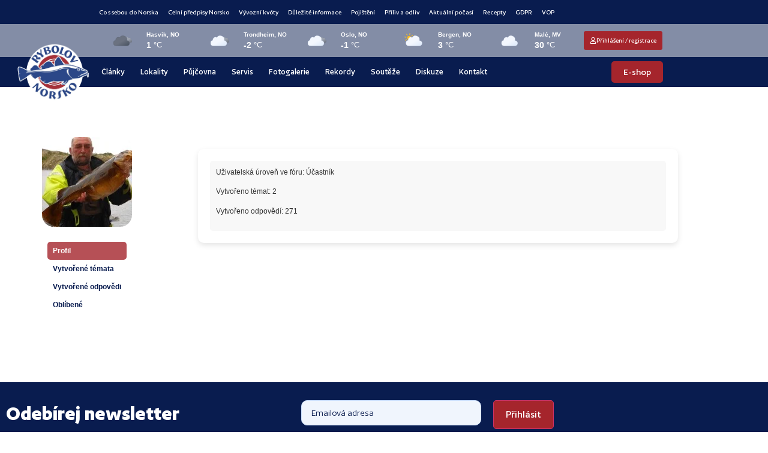

--- FILE ---
content_type: text/html; charset=UTF-8
request_url: https://rybolovnorsko.cz/forums/users/petras/
body_size: 82974
content:
<!doctype html>
<html lang="cs" prefix="og: https://ogp.me/ns#">
<head>
	<meta charset="UTF-8">
	<meta name="viewport" content="width=device-width, initial-scale=1">
	<link rel="profile" href="https://gmpg.org/xfn/11">
		<style></style>
	<script id="cookie-law-info-gcm-var-js">
var _ckyGcm = {"status":true,"default_settings":[{"analytics":"granted","advertisement":"granted","functional":"granted","necessary":"granted","ad_user_data":"granted","ad_personalization":"granted","regions":"All"}],"wait_for_update":2000,"url_passthrough":false,"ads_data_redaction":false};
</script>
<script id="cookie-law-info-gcm-js" type="text/javascript" src="https://rybolovnorsko.cz/wp-content/plugins/cookie-law-info/lite/frontend/js/gcm.min.js"></script>
<script id="cookieyes" type="text/javascript" src="https://cdn-cookieyes.com/client_data/24c0b7c54ac9673b0f9c5cb6/script.js"></script>
<!-- Optimalizace pro vyhledávače podle Rank Math - https://rankmath.com/ -->
<title>petras | Rybolov Norsko</title><link rel="preload" data-rocket-preload as="font" href="https://rybolovnorsko.cz/wp-content/uploads/2025/02/Author-Bold-1.woff2" crossorigin><link rel="preload" data-rocket-preload as="font" href="https://rybolovnorsko.cz/wp-content/uploads/2025/02/Author-Medium-1.woff2" crossorigin><link rel="preload" data-rocket-preload as="font" href="https://rybolovnorsko.cz/wp-content/uploads/2025/02/Author-Regular-1.woff2" crossorigin><link rel="preload" data-rocket-preload as="font" href="https://rybolovnorsko.cz/wp-content/uploads/2025/02/Author-Semibold-1.woff2" crossorigin><link rel="preload" data-rocket-preload as="font" href="https://rybolovnorsko.cz/wp-content/plugins/forminator/assets/forminator-ui/fonts/forminator-icons-font.woff2?1.7.4" crossorigin><style id="wpr-usedcss">img:is([sizes=auto i],[sizes^="auto," i]){contain-intrinsic-size:3000px 1500px}img.emoji{display:inline!important;border:none!important;box-shadow:none!important;height:1em!important;width:1em!important;margin:0 .07em!important;vertical-align:-.1em!important;background:0 0!important;padding:0!important}:where(.wp-block-button__link){border-radius:9999px;box-shadow:none;padding:calc(.667em + 2px) calc(1.333em + 2px);text-decoration:none}:root :where(.wp-block-button .wp-block-button__link.is-style-outline),:root :where(.wp-block-button.is-style-outline>.wp-block-button__link){border:2px solid;padding:.667em 1.333em}:root :where(.wp-block-button .wp-block-button__link.is-style-outline:not(.has-text-color)),:root :where(.wp-block-button.is-style-outline>.wp-block-button__link:not(.has-text-color)){color:currentColor}:root :where(.wp-block-button .wp-block-button__link.is-style-outline:not(.has-background)),:root :where(.wp-block-button.is-style-outline>.wp-block-button__link:not(.has-background)){background-color:initial;background-image:none}:where(.wp-block-calendar table:not(.has-background) th){background:#ddd}:where(.wp-block-columns){margin-bottom:1.75em}:where(.wp-block-columns.has-background){padding:1.25em 2.375em}:where(.wp-block-post-comments input[type=submit]){border:none}:where(.wp-block-cover-image:not(.has-text-color)),:where(.wp-block-cover:not(.has-text-color)){color:#fff}:where(.wp-block-cover-image.is-light:not(.has-text-color)),:where(.wp-block-cover.is-light:not(.has-text-color)){color:#000}:root :where(.wp-block-cover h1:not(.has-text-color)),:root :where(.wp-block-cover h2:not(.has-text-color)),:root :where(.wp-block-cover h3:not(.has-text-color)),:root :where(.wp-block-cover h4:not(.has-text-color)),:root :where(.wp-block-cover h5:not(.has-text-color)),:root :where(.wp-block-cover h6:not(.has-text-color)),:root :where(.wp-block-cover p:not(.has-text-color)){color:inherit}:where(.wp-block-file){margin-bottom:1.5em}:where(.wp-block-file__button){border-radius:2em;display:inline-block;padding:.5em 1em}:where(.wp-block-file__button):is(a):active,:where(.wp-block-file__button):is(a):focus,:where(.wp-block-file__button):is(a):hover,:where(.wp-block-file__button):is(a):visited{box-shadow:none;color:#fff;opacity:.85;text-decoration:none}:where(.wp-block-group.wp-block-group-is-layout-constrained){position:relative}:root :where(.wp-block-image.is-style-rounded img,.wp-block-image .is-style-rounded img){border-radius:9999px}:where(.wp-block-latest-comments:not([style*=line-height] .wp-block-latest-comments__comment)){line-height:1.1}:where(.wp-block-latest-comments:not([style*=line-height] .wp-block-latest-comments__comment-excerpt p)){line-height:1.8}:root :where(.wp-block-latest-posts.is-grid){padding:0}:root :where(.wp-block-latest-posts.wp-block-latest-posts__list){padding-left:0}ul{box-sizing:border-box}:root :where(.wp-block-list.has-background){padding:1.25em 2.375em}:where(.wp-block-navigation.has-background .wp-block-navigation-item a:not(.wp-element-button)),:where(.wp-block-navigation.has-background .wp-block-navigation-submenu a:not(.wp-element-button)){padding:.5em 1em}:where(.wp-block-navigation .wp-block-navigation__submenu-container .wp-block-navigation-item a:not(.wp-element-button)),:where(.wp-block-navigation .wp-block-navigation__submenu-container .wp-block-navigation-submenu a:not(.wp-element-button)),:where(.wp-block-navigation .wp-block-navigation__submenu-container .wp-block-navigation-submenu button.wp-block-navigation-item__content),:where(.wp-block-navigation .wp-block-navigation__submenu-container .wp-block-pages-list__item button.wp-block-navigation-item__content){padding:.5em 1em}:root :where(p.has-background){padding:1.25em 2.375em}:where(p.has-text-color:not(.has-link-color)) a{color:inherit}:where(.wp-block-post-comments-form) input:not([type=submit]),:where(.wp-block-post-comments-form) textarea{border:1px solid #949494;font-family:inherit;font-size:1em}:where(.wp-block-post-comments-form) input:where(:not([type=submit]):not([type=checkbox])),:where(.wp-block-post-comments-form) textarea{padding:calc(.667em + 2px)}:where(.wp-block-post-excerpt){box-sizing:border-box;margin-bottom:var(--wp--style--block-gap);margin-top:var(--wp--style--block-gap)}:where(.wp-block-preformatted.has-background){padding:1.25em 2.375em}:where(.wp-block-search__button){border:1px solid #ccc;padding:6px 10px}:where(.wp-block-search__input){font-family:inherit;font-size:inherit;font-style:inherit;font-weight:inherit;letter-spacing:inherit;line-height:inherit;text-transform:inherit}:where(.wp-block-search__button-inside .wp-block-search__inside-wrapper){border:1px solid #949494;box-sizing:border-box;padding:4px}:where(.wp-block-search__button-inside .wp-block-search__inside-wrapper) .wp-block-search__input{border:none;border-radius:0;padding:0 4px}:where(.wp-block-search__button-inside .wp-block-search__inside-wrapper) .wp-block-search__input:focus{outline:0}:where(.wp-block-search__button-inside .wp-block-search__inside-wrapper) :where(.wp-block-search__button){padding:4px 8px}:root :where(.wp-block-separator.is-style-dots){height:auto;line-height:1;text-align:center}:root :where(.wp-block-separator.is-style-dots):before{color:currentColor;content:"···";font-family:serif;font-size:1.5em;letter-spacing:2em;padding-left:2em}:root :where(.wp-block-site-logo.is-style-rounded){border-radius:9999px}:where(.wp-block-social-links:not(.is-style-logos-only)) .wp-social-link{background-color:#f0f0f0;color:#444}:where(.wp-block-social-links:not(.is-style-logos-only)) .wp-social-link-amazon{background-color:#f90;color:#fff}:where(.wp-block-social-links:not(.is-style-logos-only)) .wp-social-link-bandcamp{background-color:#1ea0c3;color:#fff}:where(.wp-block-social-links:not(.is-style-logos-only)) .wp-social-link-behance{background-color:#0757fe;color:#fff}:where(.wp-block-social-links:not(.is-style-logos-only)) .wp-social-link-bluesky{background-color:#0a7aff;color:#fff}:where(.wp-block-social-links:not(.is-style-logos-only)) .wp-social-link-codepen{background-color:#1e1f26;color:#fff}:where(.wp-block-social-links:not(.is-style-logos-only)) .wp-social-link-deviantart{background-color:#02e49b;color:#fff}:where(.wp-block-social-links:not(.is-style-logos-only)) .wp-social-link-discord{background-color:#5865f2;color:#fff}:where(.wp-block-social-links:not(.is-style-logos-only)) .wp-social-link-dribbble{background-color:#e94c89;color:#fff}:where(.wp-block-social-links:not(.is-style-logos-only)) .wp-social-link-dropbox{background-color:#4280ff;color:#fff}:where(.wp-block-social-links:not(.is-style-logos-only)) .wp-social-link-etsy{background-color:#f45800;color:#fff}:where(.wp-block-social-links:not(.is-style-logos-only)) .wp-social-link-facebook{background-color:#0866ff;color:#fff}:where(.wp-block-social-links:not(.is-style-logos-only)) .wp-social-link-fivehundredpx{background-color:#000;color:#fff}:where(.wp-block-social-links:not(.is-style-logos-only)) .wp-social-link-flickr{background-color:#0461dd;color:#fff}:where(.wp-block-social-links:not(.is-style-logos-only)) .wp-social-link-foursquare{background-color:#e65678;color:#fff}:where(.wp-block-social-links:not(.is-style-logos-only)) .wp-social-link-github{background-color:#24292d;color:#fff}:where(.wp-block-social-links:not(.is-style-logos-only)) .wp-social-link-goodreads{background-color:#eceadd;color:#382110}:where(.wp-block-social-links:not(.is-style-logos-only)) .wp-social-link-google{background-color:#ea4434;color:#fff}:where(.wp-block-social-links:not(.is-style-logos-only)) .wp-social-link-gravatar{background-color:#1d4fc4;color:#fff}:where(.wp-block-social-links:not(.is-style-logos-only)) .wp-social-link-instagram{background-color:#f00075;color:#fff}:where(.wp-block-social-links:not(.is-style-logos-only)) .wp-social-link-lastfm{background-color:#e21b24;color:#fff}:where(.wp-block-social-links:not(.is-style-logos-only)) .wp-social-link-linkedin{background-color:#0d66c2;color:#fff}:where(.wp-block-social-links:not(.is-style-logos-only)) .wp-social-link-mastodon{background-color:#3288d4;color:#fff}:where(.wp-block-social-links:not(.is-style-logos-only)) .wp-social-link-medium{background-color:#000;color:#fff}:where(.wp-block-social-links:not(.is-style-logos-only)) .wp-social-link-meetup{background-color:#f6405f;color:#fff}:where(.wp-block-social-links:not(.is-style-logos-only)) .wp-social-link-patreon{background-color:#000;color:#fff}:where(.wp-block-social-links:not(.is-style-logos-only)) .wp-social-link-pinterest{background-color:#e60122;color:#fff}:where(.wp-block-social-links:not(.is-style-logos-only)) .wp-social-link-pocket{background-color:#ef4155;color:#fff}:where(.wp-block-social-links:not(.is-style-logos-only)) .wp-social-link-reddit{background-color:#ff4500;color:#fff}:where(.wp-block-social-links:not(.is-style-logos-only)) .wp-social-link-skype{background-color:#0478d7;color:#fff}:where(.wp-block-social-links:not(.is-style-logos-only)) .wp-social-link-snapchat{background-color:#fefc00;color:#fff;stroke:#000}:where(.wp-block-social-links:not(.is-style-logos-only)) .wp-social-link-soundcloud{background-color:#ff5600;color:#fff}:where(.wp-block-social-links:not(.is-style-logos-only)) .wp-social-link-spotify{background-color:#1bd760;color:#fff}:where(.wp-block-social-links:not(.is-style-logos-only)) .wp-social-link-telegram{background-color:#2aabee;color:#fff}:where(.wp-block-social-links:not(.is-style-logos-only)) .wp-social-link-threads{background-color:#000;color:#fff}:where(.wp-block-social-links:not(.is-style-logos-only)) .wp-social-link-tiktok{background-color:#000;color:#fff}:where(.wp-block-social-links:not(.is-style-logos-only)) .wp-social-link-tumblr{background-color:#011835;color:#fff}:where(.wp-block-social-links:not(.is-style-logos-only)) .wp-social-link-twitch{background-color:#6440a4;color:#fff}:where(.wp-block-social-links:not(.is-style-logos-only)) .wp-social-link-twitter{background-color:#1da1f2;color:#fff}:where(.wp-block-social-links:not(.is-style-logos-only)) .wp-social-link-vimeo{background-color:#1eb7ea;color:#fff}:where(.wp-block-social-links:not(.is-style-logos-only)) .wp-social-link-vk{background-color:#4680c2;color:#fff}:where(.wp-block-social-links:not(.is-style-logos-only)) .wp-social-link-wordpress{background-color:#3499cd;color:#fff}:where(.wp-block-social-links:not(.is-style-logos-only)) .wp-social-link-whatsapp{background-color:#25d366;color:#fff}:where(.wp-block-social-links:not(.is-style-logos-only)) .wp-social-link-x{background-color:#000;color:#fff}:where(.wp-block-social-links:not(.is-style-logos-only)) .wp-social-link-yelp{background-color:#d32422;color:#fff}:where(.wp-block-social-links:not(.is-style-logos-only)) .wp-social-link-youtube{background-color:red;color:#fff}:where(.wp-block-social-links.is-style-logos-only) .wp-social-link{background:0 0}:where(.wp-block-social-links.is-style-logos-only) .wp-social-link svg{height:1.25em;width:1.25em}:where(.wp-block-social-links.is-style-logos-only) .wp-social-link-amazon{color:#f90}:where(.wp-block-social-links.is-style-logos-only) .wp-social-link-bandcamp{color:#1ea0c3}:where(.wp-block-social-links.is-style-logos-only) .wp-social-link-behance{color:#0757fe}:where(.wp-block-social-links.is-style-logos-only) .wp-social-link-bluesky{color:#0a7aff}:where(.wp-block-social-links.is-style-logos-only) .wp-social-link-codepen{color:#1e1f26}:where(.wp-block-social-links.is-style-logos-only) .wp-social-link-deviantart{color:#02e49b}:where(.wp-block-social-links.is-style-logos-only) .wp-social-link-discord{color:#5865f2}:where(.wp-block-social-links.is-style-logos-only) .wp-social-link-dribbble{color:#e94c89}:where(.wp-block-social-links.is-style-logos-only) .wp-social-link-dropbox{color:#4280ff}:where(.wp-block-social-links.is-style-logos-only) .wp-social-link-etsy{color:#f45800}:where(.wp-block-social-links.is-style-logos-only) .wp-social-link-facebook{color:#0866ff}:where(.wp-block-social-links.is-style-logos-only) .wp-social-link-fivehundredpx{color:#000}:where(.wp-block-social-links.is-style-logos-only) .wp-social-link-flickr{color:#0461dd}:where(.wp-block-social-links.is-style-logos-only) .wp-social-link-foursquare{color:#e65678}:where(.wp-block-social-links.is-style-logos-only) .wp-social-link-github{color:#24292d}:where(.wp-block-social-links.is-style-logos-only) .wp-social-link-goodreads{color:#382110}:where(.wp-block-social-links.is-style-logos-only) .wp-social-link-google{color:#ea4434}:where(.wp-block-social-links.is-style-logos-only) .wp-social-link-gravatar{color:#1d4fc4}:where(.wp-block-social-links.is-style-logos-only) .wp-social-link-instagram{color:#f00075}:where(.wp-block-social-links.is-style-logos-only) .wp-social-link-lastfm{color:#e21b24}:where(.wp-block-social-links.is-style-logos-only) .wp-social-link-linkedin{color:#0d66c2}:where(.wp-block-social-links.is-style-logos-only) .wp-social-link-mastodon{color:#3288d4}:where(.wp-block-social-links.is-style-logos-only) .wp-social-link-medium{color:#000}:where(.wp-block-social-links.is-style-logos-only) .wp-social-link-meetup{color:#f6405f}:where(.wp-block-social-links.is-style-logos-only) .wp-social-link-patreon{color:#000}:where(.wp-block-social-links.is-style-logos-only) .wp-social-link-pinterest{color:#e60122}:where(.wp-block-social-links.is-style-logos-only) .wp-social-link-pocket{color:#ef4155}:where(.wp-block-social-links.is-style-logos-only) .wp-social-link-reddit{color:#ff4500}:where(.wp-block-social-links.is-style-logos-only) .wp-social-link-skype{color:#0478d7}:where(.wp-block-social-links.is-style-logos-only) .wp-social-link-snapchat{color:#fff;stroke:#000}:where(.wp-block-social-links.is-style-logos-only) .wp-social-link-soundcloud{color:#ff5600}:where(.wp-block-social-links.is-style-logos-only) .wp-social-link-spotify{color:#1bd760}:where(.wp-block-social-links.is-style-logos-only) .wp-social-link-telegram{color:#2aabee}:where(.wp-block-social-links.is-style-logos-only) .wp-social-link-threads{color:#000}:where(.wp-block-social-links.is-style-logos-only) .wp-social-link-tiktok{color:#000}:where(.wp-block-social-links.is-style-logos-only) .wp-social-link-tumblr{color:#011835}:where(.wp-block-social-links.is-style-logos-only) .wp-social-link-twitch{color:#6440a4}:where(.wp-block-social-links.is-style-logos-only) .wp-social-link-twitter{color:#1da1f2}:where(.wp-block-social-links.is-style-logos-only) .wp-social-link-vimeo{color:#1eb7ea}:where(.wp-block-social-links.is-style-logos-only) .wp-social-link-vk{color:#4680c2}:where(.wp-block-social-links.is-style-logos-only) .wp-social-link-whatsapp{color:#25d366}:where(.wp-block-social-links.is-style-logos-only) .wp-social-link-wordpress{color:#3499cd}:where(.wp-block-social-links.is-style-logos-only) .wp-social-link-x{color:#000}:where(.wp-block-social-links.is-style-logos-only) .wp-social-link-yelp{color:#d32422}:where(.wp-block-social-links.is-style-logos-only) .wp-social-link-youtube{color:red}:root :where(.wp-block-social-links .wp-social-link a){padding:.25em}:root :where(.wp-block-social-links.is-style-logos-only .wp-social-link a){padding:0}:root :where(.wp-block-social-links.is-style-pill-shape .wp-social-link a){padding-left:.6666666667em;padding-right:.6666666667em}:root :where(.wp-block-tag-cloud.is-style-outline){display:flex;flex-wrap:wrap;gap:1ch}:root :where(.wp-block-tag-cloud.is-style-outline a){border:1px solid;font-size:unset!important;margin-right:0;padding:1ch 2ch;text-decoration:none!important}:root :where(.wp-block-table-of-contents){box-sizing:border-box}:where(.wp-block-term-description){box-sizing:border-box;margin-bottom:var(--wp--style--block-gap);margin-top:var(--wp--style--block-gap)}:where(pre.wp-block-verse){font-family:inherit}:root{--wp--preset--font-size--normal:16px;--wp--preset--font-size--huge:42px}.screen-reader-text{border:0;clip-path:inset(50%);height:1px;margin:-1px;overflow:hidden;padding:0;position:absolute;width:1px;word-wrap:normal!important}.screen-reader-text:focus{background-color:#ddd;clip-path:none;color:#444;display:block;font-size:1em;height:auto;left:5px;line-height:normal;padding:15px 23px 14px;text-decoration:none;top:5px;width:auto;z-index:100000}html :where(.has-border-color){border-style:solid}html :where([style*=border-top-color]){border-top-style:solid}html :where([style*=border-right-color]){border-right-style:solid}html :where([style*=border-bottom-color]){border-bottom-style:solid}html :where([style*=border-left-color]){border-left-style:solid}html :where([style*=border-width]){border-style:solid}html :where([style*=border-top-width]){border-top-style:solid}html :where([style*=border-right-width]){border-right-style:solid}html :where([style*=border-bottom-width]){border-bottom-style:solid}html :where([style*=border-left-width]){border-left-style:solid}html :where(img[class*=wp-image-]){height:auto;max-width:100%}:where(figure){margin:0 0 1em}html :where(.is-position-sticky){--wp-admin--admin-bar--position-offset:var(--wp-admin--admin-bar--height,0px)}@media screen and (max-width:600px){html :where(.is-position-sticky){--wp-admin--admin-bar--position-offset:0px}}:root{--wp--preset--aspect-ratio--square:1;--wp--preset--aspect-ratio--4-3:4/3;--wp--preset--aspect-ratio--3-4:3/4;--wp--preset--aspect-ratio--3-2:3/2;--wp--preset--aspect-ratio--2-3:2/3;--wp--preset--aspect-ratio--16-9:16/9;--wp--preset--aspect-ratio--9-16:9/16;--wp--preset--color--black:#000000;--wp--preset--color--cyan-bluish-gray:#abb8c3;--wp--preset--color--white:#ffffff;--wp--preset--color--pale-pink:#f78da7;--wp--preset--color--vivid-red:#cf2e2e;--wp--preset--color--luminous-vivid-orange:#ff6900;--wp--preset--color--luminous-vivid-amber:#fcb900;--wp--preset--color--light-green-cyan:#7bdcb5;--wp--preset--color--vivid-green-cyan:#00d084;--wp--preset--color--pale-cyan-blue:#8ed1fc;--wp--preset--color--vivid-cyan-blue:#0693e3;--wp--preset--color--vivid-purple:#9b51e0;--wp--preset--gradient--vivid-cyan-blue-to-vivid-purple:linear-gradient(135deg,rgba(6, 147, 227, 1) 0%,rgb(155, 81, 224) 100%);--wp--preset--gradient--light-green-cyan-to-vivid-green-cyan:linear-gradient(135deg,rgb(122, 220, 180) 0%,rgb(0, 208, 130) 100%);--wp--preset--gradient--luminous-vivid-amber-to-luminous-vivid-orange:linear-gradient(135deg,rgba(252, 185, 0, 1) 0%,rgba(255, 105, 0, 1) 100%);--wp--preset--gradient--luminous-vivid-orange-to-vivid-red:linear-gradient(135deg,rgba(255, 105, 0, 1) 0%,rgb(207, 46, 46) 100%);--wp--preset--gradient--very-light-gray-to-cyan-bluish-gray:linear-gradient(135deg,rgb(238, 238, 238) 0%,rgb(169, 184, 195) 100%);--wp--preset--gradient--cool-to-warm-spectrum:linear-gradient(135deg,rgb(74, 234, 220) 0%,rgb(151, 120, 209) 20%,rgb(207, 42, 186) 40%,rgb(238, 44, 130) 60%,rgb(251, 105, 98) 80%,rgb(254, 248, 76) 100%);--wp--preset--gradient--blush-light-purple:linear-gradient(135deg,rgb(255, 206, 236) 0%,rgb(152, 150, 240) 100%);--wp--preset--gradient--blush-bordeaux:linear-gradient(135deg,rgb(254, 205, 165) 0%,rgb(254, 45, 45) 50%,rgb(107, 0, 62) 100%);--wp--preset--gradient--luminous-dusk:linear-gradient(135deg,rgb(255, 203, 112) 0%,rgb(199, 81, 192) 50%,rgb(65, 88, 208) 100%);--wp--preset--gradient--pale-ocean:linear-gradient(135deg,rgb(255, 245, 203) 0%,rgb(182, 227, 212) 50%,rgb(51, 167, 181) 100%);--wp--preset--gradient--electric-grass:linear-gradient(135deg,rgb(202, 248, 128) 0%,rgb(113, 206, 126) 100%);--wp--preset--gradient--midnight:linear-gradient(135deg,rgb(2, 3, 129) 0%,rgb(40, 116, 252) 100%);--wp--preset--font-size--small:13px;--wp--preset--font-size--medium:20px;--wp--preset--font-size--large:36px;--wp--preset--font-size--x-large:42px;--wp--preset--spacing--20:0.44rem;--wp--preset--spacing--30:0.67rem;--wp--preset--spacing--40:1rem;--wp--preset--spacing--50:1.5rem;--wp--preset--spacing--60:2.25rem;--wp--preset--spacing--70:3.38rem;--wp--preset--spacing--80:5.06rem;--wp--preset--shadow--natural:6px 6px 9px rgba(0, 0, 0, .2);--wp--preset--shadow--deep:12px 12px 50px rgba(0, 0, 0, .4);--wp--preset--shadow--sharp:6px 6px 0px rgba(0, 0, 0, .2);--wp--preset--shadow--outlined:6px 6px 0px -3px rgba(255, 255, 255, 1),6px 6px rgba(0, 0, 0, 1);--wp--preset--shadow--crisp:6px 6px 0px rgba(0, 0, 0, 1)}:root{--wp--style--global--content-size:800px;--wp--style--global--wide-size:1200px}:where(body){margin:0}:where(.wp-site-blocks)>*{margin-block-start:24px;margin-block-end:0}:where(.wp-site-blocks)>:first-child{margin-block-start:0}:where(.wp-site-blocks)>:last-child{margin-block-end:0}:root{--wp--style--block-gap:24px}:root :where(.is-layout-flow)>:first-child{margin-block-start:0}:root :where(.is-layout-flow)>:last-child{margin-block-end:0}:root :where(.is-layout-flow)>*{margin-block-start:24px;margin-block-end:0}:root :where(.is-layout-constrained)>:first-child{margin-block-start:0}:root :where(.is-layout-constrained)>:last-child{margin-block-end:0}:root :where(.is-layout-constrained)>*{margin-block-start:24px;margin-block-end:0}:root :where(.is-layout-flex){gap:24px}:root :where(.is-layout-grid){gap:24px}body{padding-top:0;padding-right:0;padding-bottom:0;padding-left:0}a:where(:not(.wp-element-button)){text-decoration:underline}:root :where(.wp-element-button,.wp-block-button__link){background-color:#32373c;border-width:0;color:#fff;font-family:inherit;font-size:inherit;line-height:inherit;padding:calc(.667em + 2px) calc(1.333em + 2px);text-decoration:none}:root :where(.wp-block-pullquote){font-size:1.5em;line-height:1.6}:root{--map-dialog-top:0px}.ae_data{margin:auto;width:100%}.ae-element-post-image .ae_thumb_wrapper,.ae-element-post-image a{display:inline-block;position:relative}.ae-element-post-image img{display:inline-block}.ae-post-overlay{display:none;background-color:rgba(0,0,0,.5);height:100%;left:0;position:absolute;top:0;width:100%;z-index:999}.ae-post-overlay{text-align:center}.elementor-widget-ae-acf-gallery .ae-swiper-slide{height:auto}form.ae-element-woo-add-to-cart{display:inline-block}@media (max-width:767px){.ae-woo-tabs .ae-woo-tab-content,.ae-woo-tabs .ae-woo-tab-title{border-style:solid;border-bottom-style:none}.ae-woo-tabs .ae-woo-tab-content{padding:10px}}.ae-element-woo-add-to-cart-btn{transition:.1s all ease}.ae-pagination-wrapper a,.ae-pagination-wrapper span{display:inline-block;margin:auto 0;padding:5px 10px}.aepro-section-bs{position:absolute;width:100%;height:100%;top:0;left:0}.aepro-section-bs-inner{width:100%;height:100%}.ae-swiper-container{visibility:hidden}.elementor-edit-mode .ae-swiper-container{visibility:visible}.ae-grid{display:flex;flex-wrap:wrap;flex-direction:row}.ae-grid-item-inner>a{display:block}.ae-grid-item-inner{position:relative;overflow:hidden}.ae-grid-item *{transition:.1s all ease}.ae-grid-overlay{position:absolute;top:0;left:0;display:none;z-index:99;background:rgba(0,0,0,.5);height:100%;width:100%}.elementor-widget-ae-acf-gallery .ae-grid-item,.elementor-widget-ae-acf-gallery .ae-grid-item-inner,.elementor-widget-ae-acf-gallery .ae-grid-item-inner a,.elementor-widget-ae-acf-gallery .ae-grid-item-inner img{width:100%;display:inline-block;line-height:0}.ae-element-post-content:after,.ae-element-post-content:before{display:none!important}.elementor-editor-active .ae-grid{height:auto!important}.ae-masonry-yes .ae-post-list-item{margin-bottom:10px}.ae-masonry-yes .ae-post-list-wrapper:after{content:"";clear:both}.ae-masonry-yes .ae-post-list-item{float:left}.elementor-editor-active .ae-post-list-wrapper{height:auto!important}.elementor-editor-active .ae-acf-repeater-wrapper{height:auto!important}.ae-swiper-outer-wrapper .ae-swiper-button-prev{-webkit-mask:url(https://rybolovnorsko.cz/wp-content/plugins/anywhere-elementor-pro/includes/assets/css/arrow-left.svg) no-repeat 100% 100%;mask:url(https://rybolovnorsko.cz/wp-content/plugins/anywhere-elementor-pro/includes/assets/css/arrow-left.svg) no-repeat 100% 100%;-webkit-mask-size:cover;mask-size:cover;background-image:none;background-color:#007aff;transform:translateY(-50%);margin-top:0}.ae-swiper-outer-wrapper .ae-swiper-button-next{-webkit-mask:url(https://rybolovnorsko.cz/wp-content/plugins/anywhere-elementor-pro/includes/assets/css/arrow-right.svg) no-repeat 100% 100%;mask:url(https://rybolovnorsko.cz/wp-content/plugins/anywhere-elementor-pro/includes/assets/css/arrow-right.svg) no-repeat 100% 100%;-webkit-mask-size:cover;mask-size:cover;background-image:none;background-color:#007aff;transform:translateY(-50%);margin-top:0}.elementor-widget-ae-post-blocks .ae-carousel-yes .ae-swiper-outer-wrapper .ae-swiper-button-next,.elementor-widget-ae-post-blocks .ae-carousel-yes .ae-swiper-outer-wrapper .ae-swiper-button-prev{-webkit-mask:none;mask:none;-webkit-mask-size:unset;mask-size:unset;background-image:none;background-image:none;background-color:unset;width:auto;height:auto;transform:translateY(-50%);margin-top:0}.elementor-widget-ae-post-blocks .ae-carousel-yes .ae-swiper-outer-wrapper .ae-swiper-button-next,.elementor-widget-ae-post-blocks .ae-carousel-yes .ae-swiper-outer-wrapper .ae-swiper-button-prev{-webkit-mask:none;mask:none;-webkit-mask-size:unset;mask-size:unset;background-image:none;background-color:unset;width:auto;height:auto;transform:translateY(-50%);margin-top:0}.elementor-widget-ae-portfolio .filter-items{display:inline-block;transition:all .5s ease;overflow:hidden}.elementor-widget-ae-portfolio .filter-items a{transition:all .5s ease}.elementor-widget-ae-portfolio .ae-post-list-item{transition:all 1s ease}.ae-post-content-unfold-link{transition:all .5s ease}.elementor-widget-ae-portfolio .filter-items{padding:5px 10px}.elementor-editor-active .elementor-widget-ae-post-blocks .view-more-button{display:inline-block!important}.elementor-widget-ae-acf-gallery .ae-swiper-button-next,.elementor-widget-ae-acf-gallery .ae-swiper-button-prev,.elementor-widget-ae-post-blocks .ae-swiper-button-next,.elementor-widget-ae-post-blocks .ae-swiper-button-prev,.elementor-widget-ae-post-blocks .view-more-button{transition:all .5s}.ae-swiper-container .ae-swiper-button-next i,.ae-swiper-container .ae-swiper-button-prev i{width:1em;height:1em;text-align:center;position:relative}.elementor-widget-ae-post-blocks .ae-carousel-yes .ae-swiper-button-next,.elementor-widget-ae-post-blocks .ae-carousel-yes .ae-swiper-button-prev,.elementor-widget-ae-post-blocks .ae-carousel-yes .ae-swiper-container .ae-swiper-button-next,.elementor-widget-ae-post-blocks .ae-carousel-yes .ae-swiper-container .ae-swiper-button-prev{padding:5px;overflow:auto!important}.elementor-widget-ae-post-blocks .ae-swiper-container .swiper-pagination-bullet{opacity:1;background-color:rgba(0,0,0,.2)}.ae-post-content-unfold-yes.ae-element-post-content{max-height:200px;position:relative;overflow:hidden}.ae-post-content-unfold-yes p.ae-post-content-unfold{position:absolute;left:0;bottom:0;text-align:center;width:100%;background-image:linear-gradient(to bottom,transparent,#000);margin:0;padding:10px 0}.ae-post-content-unfold-yes span.ae-post-content-unfold-link{cursor:pointer;border-radius:2px;padding:10px 40px;color:#fff;border-color:#0274be;background-color:#0274be}.ae-link-yes{cursor:pointer}.ae-element-post-image .ae_thumb_wrapper.ae_image_ratio_yes,.ae-element-post-image .ae_thumb_wrapper.ae_image_ratio_yes a{display:block}.ae_thumb_wrapper.ae_image_ratio_yes .ae-post-image{position:relative;top:0;overflow:hidden;left:0;right:0;border:0}.ae_thumb_wrapper.ae_image_ratio_yes .ae-post-image img{height:100%;width:100%;display:block;position:absolute;top:0;left:0;object-fit:cover}.ae-acf-gallery-layout-smart-grid .ae-grid,.ae-acf-gallery-layout-smart-grid .ae-grid-smart{display:grid;justify-content:stretch}.ae-acf-gallery-layout-smart-grid .ae-grid>.ae-grid-item{width:100%}.ae-acf-gallery-layout-smart-grid .ae-grid-item-inner,.ae-acf-gallery-layout-smart-grid .ae_data{height:100%}.ae-swiper-outer-wrapper>.ae-swiper-button-next,.ae-swiper-outer-wrapper>.ae-swiper-button-prev{padding:5px}.ae-swiper-outer-wrapper>.ae-swiper-button-next i,.ae-swiper-outer-wrapper>.ae-swiper-button-prev i{width:1em;height:1em;text-align:center;position:relative}.ae-taxonomy-widget-wrapper *{margin:0}.ae-acf-wrapper.ae-acf-unfold-yes .ae-acf-unfold{position:absolute;left:0;bottom:0;text-align:center;width:100%;background-image:linear-gradient(to bottom,transparent,#000);margin:0;padding:10px 0}.ae-acf-wrapper.ae-acf-unfold-yes .ae-acf-unfold-link{display:inline-block;cursor:pointer;border-radius:2px;padding:10px 40px;color:#fff;border-color:#0274be;background-color:#0274be}.ae-hide{display:none}.ae-swiper-slide.swiper-slide .ae_thumb_wrapper a{display:inline-block}.ae-swiper-button-next svg,.ae-swiper-button-prev svg{height:auto}.ae-acf-unfold-button-icon i,.ae-acf-unfold-button-icon svg{vertical-align:middle;height:auto}@media (max-width:767px){.ae-acf-repeater-tabs .ae-acf-repeater-tab-content{border-style:solid;border-bottom-style:none}.ae-acf-repeater-tabs .ae-acf-repeater-tabs-wrapper{display:none}.ae-acf-repeater-tabs .ae-acf-repeater-tabs-content-wrapper{border-bottom-style:solid}.ae-acf-repeater-tabs .ae-acf-repeater-tab-content{padding:10px}}@media (min-width:768px){.ae-acf-repeater-tabs .ae-acf-repeater-tab-mobile-title{display:none}}.elementor-widget-ae-acf-gallery .ae-grid-item-inner.ae_image_ratio_yes,.elementor-widget-ae-acf-gallery .ae-grid-item-inner.ae_image_ratio_yes a{display:block}.elementor-widget-ae-dynamic-calendar .ae-swiper-outer-wrapper .ae-swiper-button-next,.elementor-widget-ae-dynamic-calendar .ae-swiper-outer-wrapper .ae-swiper-button-prev,.elementor-widget-ae-post-blocks-adv .ae-swiper-outer-wrapper .ae-swiper-button-next,.elementor-widget-ae-post-blocks-adv .ae-swiper-outer-wrapper .ae-swiper-button-prev{-webkit-mask:none;mask:none;-webkit-mask-size:unset;mask-size:unset;background-image:none;background-image:none;background-color:unset;width:auto;height:auto;transform:translateY(-50%);margin-top:0}.elementor-widget-ae-post-blocks-adv .ae-swiper-button-next,.elementor-widget-ae-post-blocks-adv .ae-swiper-button-prev{transition:all .5s}.elementor-widget-ae-post-blocks-adv .ae-swiper-container .ae-swiper-button-next,.elementor-widget-ae-post-blocks-adv .ae-swiper-container .ae-swiper-button-prev{padding:5px;overflow:auto!important}.elementor-widget-ae-post-blocks-adv .ae-carousel-yes .ae-post-item{height:auto}.ae-accordion{text-align:start}.ae-accordion-item+.ae-accordion-item .ae-tab-title{border-top:0!important}.ae-accordion-item .ae-tab-title.ae-active{border-bottom:0!important}.ae-accordion .ae-tab-title{margin:0;padding:15px 20px;font-weight:700;line-height:1;cursor:pointer;outline:0}.ae-tab-title a{color:inherit}.elementor-widget-ae-post-blocks-adv .ae-tab-content.ae-active{display:block}.ae-accordion .ae-tab-content{display:none;border-top:1px solid #d4d4d4;padding:15px 20px}.ae-accordion .ae-tab-content.ae-active{display:block}.ae-post-blocks-adv-tab-title{transition:all .3s ease 0s}.elementor-widget-ae-post-blocks-adv .ae-post-blocks-adv-tabs{text-align:left}.elementor-widget-ae-post-blocks-adv .ae-post-blocks-adv-tab-title{cursor:pointer}.elementor-widget-ae-post-blocks-adv .ae-post-blocks-adv-tab-content{display:none}@media (max-width:767px){.ae-post-blocks-adv-tabs .ae-post-blocks-adv-tab-content,.ae-post-blocks-adv-tabs .ae-post-blocks-adv-tab-title{border-style:solid;border-bottom-style:none}.ae-post-blocks-adv-tabs .ae-post-blocks-adv-tab-content{padding:10px}}.elementor-widget-ae-post-blocks-adv .ae-tab-title a:hover{color:unset}.ae-post-blocks-adv-tabs .ae-post-blocks-adv-tab-title{margin:0}.ae-masonry-yes .ae-post-collection .ae_data,.ae-masonry-yes .ae-post-collection .elementor{height:auto}.ae-masonry-yes .ae-post-item{margin-bottom:10px}.ae-masonry-yes.ae-outer-wrapper:after{content:"";clear:both}.ae-masonry-yes .ae-post-item{float:left}.elementor-widget-ae-post-blocks-adv .filter-items{display:inline-block;transition:all .5s ease}.elementor-widget-ae-post-blocks-adv .filter-items a{transition:all .5s ease;display:block}.elementor-widget-ae-post-blocks-adv .filter-items a{padding:5px 10px}.ae-menu{position:absolute;top:auto;border:1px solid #ccc;border-radius:4px;padding:0;margin:2px 0 0;box-shadow:0 0 6px 0 rgba(0,0,0,.1);background-color:#fff;list-style-type:none}.ae-menu .filter-items{display:block;font-size:80%}@-webkit-keyframes fadeIn{from{opacity:0}to{opacity:1}}@keyframes fadeIn{from{opacity:0}to{opacity:1}}@-webkit-keyframes fadeOut{from{opacity:1}to{opacity:0}}@keyframes fadeOut{from{opacity:1}to{opacity:0}}.ae-menu{display:block;-webkit-animation:.3s fadeIn;animation:.3s fadeIn}.ae-menu.hide{display:none;-webkit-animation:.5s fadeOut;animation:.5s fadeOut}.aep-filter-bar.collapse{display:none}.aep-filter-bar{flex-wrap:wrap}[data-elementor-device-mode=desktop] .aep-filter-bar.desktop{display:flex}[data-elementor-device-mode=tablet] .aep-filter-bar.tablet{display:flex}[data-elementor-device-mode=mobile] .aep-filter-bar.mobile{display:flex}[data-elementor-device-mode=widescreen] .aep-filter-bar.widescreen{display:flex}[data-elementor-device-mode=tablet_extra] .aep-filter-bar.tablet_extra{display:flex}[data-elementor-device-mode=mobile_extra] .aep-filter-bar.mobile_extra{display:flex}.elementor-widget-ae-post-blocks-adv .filter-items.ae-dropdown .ae-menu{z-index:9;overflow:auto;max-height:300px}.ae-pagination-wrapper{display:block;clear:both}.elementor-widget-ae-post-blocks-adv .aep-filter-bar .filter-items.ae-dropdown .filter-items{margin:0}.elementor-widget-ae-post-blocks-adv .ae-post-item{transform:translate3d(0,0,0)}.elementor-widget-ae-post-blocks-adv .ae-outer-wrapper.transit-out .ae-post-item{transform:scale3d(.2,.2,1);opacity:0;transition-duration:450ms}.elementor-widget-ae-post-blocks-adv .ae-outer-wrapper.transit-in .ae-post-item{transform:translate3d(0,0,0);opacity:1;transition-duration:450ms}.elementor-widget-ae-post-blocks-adv .ae-post-overlay{background-color:unset}.ae-trigger{display:inline-flex}.ae-trigger-icon{text-align:center;width:1em;height:1em}.ae-trigger-icon i{width:inherit}.ae-trigger-text{order:10}.ae-taxonomy-widget-wrapper .ae-swiper-button-next,.ae-taxonomy-widget-wrapper .ae-swiper-button-prev{text-align:center}.ae-taxonomy-widget-wrapper .ae-swiper-button-next i,.ae-taxonomy-widget-wrapper .ae-swiper-button-prev i{height:1em;width:1em}.ae-map-listing{height:100%;overflow-y:auto;position:relative}.ae-map-render{position:relative}.ae-map-listing .ae-swiper-outer-wrapper{position:relative}.ae-map-listing .ae-marker-item{cursor:pointer}.ae-responsive-btn{text-align:center;display:none}.ae-responsive-btn .button{display:inline-block;text-align:center}.ae-infowindow-close-btn{background:0 0;display:block;border:0;margin:0;padding:0;text-transform:none;appearance:none;position:absolute;cursor:pointer;user-select:none;top:-6px;right:-6px;width:30px;height:30px;opacity:.6}.ae-infowindow-close-btn img{pointer-events:none;display:block;width:14px;height:14px;margin:8px}button.ae-infowindow-close-btn:hover{background:0 0;opacity:1}.ae-map-render .ae-map-infowindow-wrapper{z-index:2}.elementor-widget-ae-dynamic-calendar .ae-carousel-yes .ae_data,.elementor-widget-ae-dynamic-calendar .ae-carousel-yes .elementor,.elementor-widget-ae-dynamic-calendar .ae-carousel-yes .elementor>section{height:100%}div#ae-dynamic-calendar{background-color:#fff}div#ae-dynamic-calendar div.label{float:left;margin:0;padding:0;margin-top:5px;margin-left:5px}div#ae-dynamic-calendar div.ae-dc-dates{display:grid;grid-template-columns:repeat(7,calc(100%/7));width:100%;text-align:center}div#ae-dynamic-calendar div.ae-dc-dates span{margin:0;padding:0;margin-right:5px;margin-top:5px;vertical-align:middle;float:left;list-style-type:none;font-size:25px;background-color:#ddd;color:#000;text-align:center}div.clear{clear:both}.ae-dc-wrapper{position:relative}.ae-dc-render{z-index:9;position:relative}.ae-dc-listing-align-overlap .ae-dc-listing{position:absolute;top:0;left:0;width:100%;background:#fff;z-index:8;height:100%}.ae-dc-listing .ae-listing-close{position:absolute;top:10px;right:10px}.ae-dc-listing .ae-listing-close span{position:absolute;line-height:1.5;top:0;z-index:11;cursor:pointer;background-color:rgba(255,255,255,.242);padding:2px 10px;right:0}.elementor-editor-active .ae-dc-listing .ae-listing-close{right:70px}.elementor-widget-ae-dynamic-calendar .ae-carousel-yes .ae-swiper-container:not(.swiper-container-autoheight) .dc-listing-item{height:auto}.ae-dc-listing{visibility:visible;opacity:1}.elementor-widget-ae-dynamic-calendar .ae-carousel-yes .ae-dc-listing{position:relative}.elementor-widget-ae-dynamic-calendar .ae-dc-listing{overflow-y:auto}.ae-swiper-container{overflow:hidden;margin-left:auto;margin-right:auto;position:relative;z-index:1}#TB_overlay{background:#000;opacity:.7;position:fixed;top:0;right:0;bottom:0;left:0;z-index:100050}#TB_window{position:fixed;background-color:#fff;z-index:100050;visibility:hidden;text-align:left;top:50%;left:50%;-webkit-box-shadow:0 3px 6px rgba(0,0,0,.3);box-shadow:0 3px 6px rgba(0,0,0,.3)}#TB_window img#TB_Image{display:block;margin:15px 0 0 15px;border-right:1px solid #ccc;border-bottom:1px solid #ccc;border-top:1px solid #666;border-left:1px solid #666}#TB_caption{height:25px;padding:7px 30px 10px 25px;float:left}#TB_closeWindow{height:25px;padding:11px 25px 10px 0;float:right}#TB_closeWindowButton{position:absolute;left:auto;right:0;width:29px;height:29px;border:0;padding:0;background:0 0;cursor:pointer;outline:0;-webkit-transition:color .1s ease-in-out,background .1s ease-in-out;transition:color .1s ease-in-out,background .1s ease-in-out}#TB_ajaxWindowTitle{float:left;font-weight:600;line-height:29px;overflow:hidden;padding:0 29px 0 10px;text-overflow:ellipsis;white-space:nowrap;width:calc(100% - 39px)}#TB_title{background:#fcfcfc;border-bottom:1px solid #ddd;height:29px}#TB_ajaxContent{clear:both;padding:2px 15px 15px;overflow:auto;text-align:left;line-height:1.4em}#TB_ajaxContent p{padding:5px 0}#TB_load{position:fixed;display:none;z-index:100050;top:50%;left:50%;background-color:#e8e8e8;border:1px solid #555;margin:-45px 0 0 -125px;padding:40px 15px 15px}#TB_HideSelect{z-index:99;position:fixed;top:0;left:0;background-color:#fff;border:none;opacity:0;height:100%;width:100%}#TB_iframeContent{clear:both;border:none}.tb-close-icon{display:block;color:#666;text-align:center;line-height:29px;width:29px;height:29px;position:absolute;top:0;right:0}.tb-close-icon:before{content:"\f158";font:20px/29px dashicons;speak:never;-webkit-font-smoothing:antialiased;-moz-osx-font-smoothing:grayscale}#TB_closeWindowButton:focus .tb-close-icon,#TB_closeWindowButton:hover .tb-close-icon{color:#006799}#TB_closeWindowButton:focus .tb-close-icon{-webkit-box-shadow:0 0 0 1px #5b9dd9,0 0 2px 1px rgba(30,140,190,.8);box-shadow:0 0 0 1px #5b9dd9,0 0 2px 1px rgba(30,140,190,.8)}.bbp-img-wrap{position:relative;display:inline-block}.bbp-uploader-close{color:#666;text-align:center;line-height:29px;width:29px;height:29px;position:absolute;top:0;right:0;z-index:20}.bbp-uploader-close:hover{color:#f0f900;cursor:pointer}.bbp-uploader-close:before{content:'\f158';font:20px/29px dashicons;speak:none;-webkit-font-smoothing:antialiased}#bbp-uploader-img-container{margin-bottom:10px}.bbp-files-queue{margin-bottom:20px}.bbp-files-queue:empty{margin-bottom:0}.hidden{display:none}.screen-reader-text,.screen-reader-text span{position:absolute;margin:-1px;padding:0;height:1px;width:1px;overflow:hidden;clip:rect(1px,1px,1px,1px);-webkit-clip-path:inset(50%);clip-path:inset(50%);border:0;word-wrap:normal!important}#bbpress-forums{background:0 0;clear:both;margin-bottom:20px;overflow:hidden;font-size:12px;line-height:18px}#bbpress-forums a,#bbpress-forums a:hover{box-shadow:none;border:none;transition:none}#bbpress-forums ul,#bbpress-forums.bbpress-wrapper ul{background:0 0;list-style:none;margin:0;padding:0}#bbpress-forums hr{margin:0 0 24px}#bbpress-forums div.even,#bbpress-forums ul.even{background-color:#fff}#bbpress-forums div.odd,#bbpress-forums ul.odd{background-color:#fbfbfb}#bbpress-forums div.reply{height:auto;width:100%;box-sizing:border-box}#bbpress-forums li{background:0 0;margin:0;list-style:none}textarea#bbp_reply_content{width:97%;box-sizing:border-box}#bbpress-forums div.wp-editor-container{margin:0;padding:0;line-height:0}#bbpress-forums img.avatar{box-shadow:none;display:inline-block;margin-right:4px}fieldset div.avatar{float:right}#bbpress-forums h1{clear:none;font-size:1.8em;line-height:1;padding-bottom:10px}#bbpress-forums #bbp-user-wrapper{float:left;width:100%}#bbpress-forums .bbp-user-section{overflow:auto;clear:right}#bbpress-forums #bbp-user-wrapper h2.entry-title{font-size:1.4em;margin:0;padding-bottom:10px;padding-top:0;clear:none}#bbpress-forums #bbp-single-user-details{margin:0;width:150px;float:left;overflow:hidden}#bbpress-forums #bbp-single-user-details #bbp-user-avatar{margin:0;width:150px}#bbpress-forums #bbp-single-user-details #bbp-user-avatar img.avatar{border:none;height:150px;padding:0;margin:0 0 20px;width:150px}#bbpress-forums #bbp-single-user-details #bbp-user-navigation{float:none;margin:0}#bbpress-forums #bbp-single-user-details #bbp-user-navigation li{margin:0}#bbpress-forums #bbp-single-user-details #bbp-user-navigation a{padding:5px 8px;display:block;border:1px solid transparent;text-decoration:none}#bbpress-forums #bbp-single-user-details #bbp-user-navigation li.current a{background:#eee;opacity:.8}#bbpress-forums #bbp-user-body{margin-left:180px}@media only screen and (max-width:480px){#bbpress-forums #bbp-user-body{clear:both;margin-left:0;word-wrap:break-word}}@media only screen and (max-width:320px){#bbpress-forums div.wp-editor-container{width:100%;overflow:auto}#bbpress-forums input#bbp_topic_tags,#bbpress-forums input#bbp_topic_title{width:95%}}#lostpasswordform #somfrp_user_info{display:block}div#plupload-upload-ui{float:left;padding-left:15px;display:flex;flex-direction:column-reverse}div#drag-drop-area{margin-bottom:15px}.is-menu a,.is-menu a:focus,.is-menu a:hover,.is-menu:hover>a{background:0 0!important;outline:0}.is-menu,form .is-link-container{position:relative}.is-menu a{line-height:1}.is-menu a::after,.is-menu a::before{display:none!important}.is-menu.default form{max-width:310px}.is-menu.is-dropdown form{display:none;min-width:310px;max-width:100%;position:absolute;right:0;top:100%;z-index:9}.is-menu.full-width-menu form,.is-menu.sliding form{min-width:0!important;overflow:hidden;position:absolute;right:0;top:25%;width:0;z-index:99;padding:0;margin:0}.is-menu.full-width-menu form:not(.is-search-form) input[type=search],.is-menu.full-width-menu form:not(.is-search-form) input[type=text],.is-menu.is-dropdown form:not(.is-search-form) input[type=search],.is-menu.is-dropdown form:not(.is-search-form) input[type=text],.is-menu.sliding form:not(.is-search-form) input[type=search],.is-menu.sliding form:not(.is-search-form) input[type=text]{background:#fff;color:#000}.is-menu.is-first form{right:auto;left:0}.is-menu.full-width-menu.open .search-close,.is-menu.full-width-menu:not(.open) form,.is-menu.sliding.open .search-close,.is-menu.sliding:not(.open) form,form:hover+.is-link-container,form:hover>.is-link-container{display:block}.is-link-container,.is-menu form .screen-reader-text,.search-close{display:none}.is-menu form label{margin:0;padding:0}.is-menu-wrapper{display:none;position:absolute;right:5px;top:5px;width:auto;z-index:9999}.popup-search-close,.search-close{cursor:pointer;width:20px;height:20px}.is-menu-wrapper.is-expanded{width:100%}.is-menu-wrapper .is-menu{float:right}.is-menu-wrapper .is-menu form{right:0;left:auto}.search-close{position:absolute;right:-22px;top:33%;z-index:99999}.is-menu.is-first .search-close{right:auto;left:-22px}.is-menu.is-dropdown .search-close{top:calc(100% + 7px)}.popup-search-close{z-index:99999;float:right;position:relative;margin:20px 20px 0 0}#is-popup-wrapper{width:100%;height:100%;position:fixed;top:0;left:0;background:rgba(4,4,4,.91);z-index:999999}.popup-search-close:after,.search-close:after{border-left:2px solid #848484;content:'';height:20px;left:9px;position:absolute;-webkit-transform:rotate(45deg);-moz-transform:rotate(45deg);-ms-transform:rotate(45deg);-o-transform:rotate(45deg);transform:rotate(45deg)}.popup-search-close:before,.search-close:before{border-left:2px solid #848484;content:'';height:20px;left:9px;position:absolute;-webkit-transform:rotate(-45deg);-moz-transform:rotate(-45deg);-ms-transform:rotate(-45deg);-o-transform:rotate(-45deg);transform:rotate(-45deg)}@media screen and (max-width:910px){.is-menu form{left:0;min-width:50%;right:auto}.is-menu.default form{max-width:100%}.is-menu.full-width-menu.active-search{position:relative}.is-menu-wrapper{display:block}}.is-menu.full-width-menu.is-first button.is-search-submit,.is-menu.sliding.is-first button.is-search-submit{display:inline-block!important}form .is-link-container div{position:absolute;width:200px;bottom:-25px;left:5px;z-index:99999;height:auto;line-height:14px;padding:10px 15px}form .is-link-container a{text-decoration:none;font-size:14px;font-weight:100;font-family:arial;box-shadow:none}form .is-link-container a:hover{text-decoration:underline}.is-menu.full-width-menu.is-first button.is-search-submit:not([style="display: inline-block;"]),.is-menu.sliding.is-first button.is-search-submit:not([style="display: inline-block;"]){visibility:hidden}html{line-height:1.15;-webkit-text-size-adjust:100%}*,:after,:before{box-sizing:border-box}body{margin:0;font-family:-apple-system,BlinkMacSystemFont,'Segoe UI',Roboto,'Helvetica Neue',Arial,'Noto Sans',sans-serif,'Apple Color Emoji','Segoe UI Emoji','Segoe UI Symbol','Noto Color Emoji';font-size:1rem;font-weight:400;line-height:1.5;color:#333;background-color:#fff;-webkit-font-smoothing:antialiased;-moz-osx-font-smoothing:grayscale}h1,h2,h3{margin-block-start:.5rem;margin-block-end:1rem;font-family:inherit;font-weight:500;line-height:1.2;color:inherit}h1{font-size:2.5rem}h2{font-size:2rem}h3{font-size:1.75rem}p{margin-block-start:0;margin-block-end:.9rem}hr{box-sizing:content-box;height:0;overflow:visible}pre{font-family:monospace,monospace;font-size:1em;white-space:pre-wrap}a{background-color:transparent;text-decoration:none;color:#c36}a:active,a:hover{color:#336}a:not([href]):not([tabindex]),a:not([href]):not([tabindex]):focus,a:not([href]):not([tabindex]):hover{color:inherit;text-decoration:none}a:not([href]):not([tabindex]):focus{outline:0}code{font-family:monospace,monospace;font-size:1em}sub{font-size:75%;line-height:0;position:relative;vertical-align:baseline}sub{bottom:-.25em}img{border-style:none;height:auto;max-width:100%}[hidden],template{display:none}@media print{*,:after,:before{background:0 0!important;color:#000!important;box-shadow:none!important;text-shadow:none!important}a,a:visited{text-decoration:underline}a[href]:after{content:" (" attr(href) ")"}a[href^="#"]:after,a[href^="javascript:"]:after{content:""}pre{white-space:pre-wrap!important}pre{-moz-column-break-inside:avoid;break-inside:avoid;border:1px solid #ccc}img,tr{-moz-column-break-inside:avoid;break-inside:avoid}h2,h3,p{orphans:3;widows:3}h2,h3{-moz-column-break-after:avoid;break-after:avoid}}label{display:inline-block;line-height:1;vertical-align:middle}button,input,optgroup,select,textarea{font-family:inherit;font-size:1rem;line-height:1.5;margin:0}input[type=date],input[type=email],input[type=number],input[type=password],input[type=search],input[type=text],input[type=url],select,textarea{width:100%;border:1px solid #666;border-radius:3px;padding:.5rem 1rem;transition:all .3s}input[type=date]:focus,input[type=email]:focus,input[type=number]:focus,input[type=password]:focus,input[type=search]:focus,input[type=text]:focus,input[type=url]:focus,select:focus,textarea:focus{border-color:#333}button,input{overflow:visible}button,select{text-transform:none}[type=button],[type=reset],[type=submit],button{width:auto;-webkit-appearance:button}[type=button],[type=submit],button{display:inline-block;font-weight:400;color:#c36;text-align:center;white-space:nowrap;-webkit-user-select:none;-moz-user-select:none;user-select:none;background-color:transparent;border:1px solid #c36;padding:.5rem 1rem;font-size:1rem;border-radius:3px;transition:all .3s}[type=button]:focus:not(:focus-visible),[type=submit]:focus:not(:focus-visible),button:focus:not(:focus-visible){outline:0}[type=button]:focus,[type=button]:hover,[type=submit]:focus,[type=submit]:hover,button:focus,button:hover{color:#fff;background-color:#c36;text-decoration:none}[type=button]:not(:disabled),[type=submit]:not(:disabled),button:not(:disabled){cursor:pointer}fieldset{padding:.35em .75em .625em}legend{box-sizing:border-box;color:inherit;display:table;max-width:100%;padding:0;white-space:normal}progress{vertical-align:baseline}textarea{overflow:auto;resize:vertical}[type=checkbox],[type=radio]{box-sizing:border-box;padding:0}[type=number]::-webkit-inner-spin-button,[type=number]::-webkit-outer-spin-button{height:auto}[type=search]{-webkit-appearance:textfield;outline-offset:-2px}[type=search]::-webkit-search-decoration{-webkit-appearance:none}::-webkit-file-upload-button{-webkit-appearance:button;font:inherit}select{display:block}table{background-color:transparent;width:100%;margin-block-end:15px;font-size:.9em;border-spacing:0;border-collapse:collapse}table td,table th{padding:15px;line-height:1.5;vertical-align:top;border:1px solid hsla(0,0%,50.2%,.5019607843)}table th{font-weight:700}table tbody>tr:nth-child(odd)>td,table tbody>tr:nth-child(odd)>th{background-color:hsla(0,0%,50.2%,.0705882353)}table tbody tr:hover>td,table tbody tr:hover>th{background-color:hsla(0,0%,50.2%,.1019607843)}table tbody+tbody{border-block-start:2px solid hsla(0,0%,50.2%,.5019607843)}dl,dt,li,ul{margin-block-start:0;margin-block-end:0;border:0;outline:0;font-size:100%;vertical-align:baseline;background:0 0}.page-content a{text-decoration:underline}.sticky{position:relative;display:block}.hide{display:none!important}.screen-reader-text{clip:rect(1px,1px,1px,1px);height:1px;overflow:hidden;position:absolute!important;width:1px;word-wrap:normal!important}.screen-reader-text:focus{background-color:#eee;clip:auto!important;clip-path:none;color:#333;display:block;font-size:1rem;height:auto;left:5px;line-height:normal;padding:12px 24px;text-decoration:none;top:5px;width:auto;z-index:100000}.post .entry-title a{text-decoration:none}#comments .comment{position:relative}#comments .comment .avatar{position:absolute;left:0;border-radius:50%;margin-inline-end:10px}body.rtl #comments .comment .avatar{left:auto;right:0}#comments .reply{font-size:11px;line-height:1}.page-header .entry-title,.site-header:not(.dynamic-header),body:not([class*=elementor-page-]) .site-main{margin-inline-start:auto;margin-inline-end:auto;width:100%}@media (max-width:575px){.page-header .entry-title,.site-header:not(.dynamic-header),body:not([class*=elementor-page-]) .site-main{padding-inline-start:10px;padding-inline-end:10px}}@media (min-width:576px){.page-header .entry-title,.site-header:not(.dynamic-header),body:not([class*=elementor-page-]) .site-main{max-width:500px}}@media (min-width:768px){.page-header .entry-title,.site-header:not(.dynamic-header),body:not([class*=elementor-page-]) .site-main{max-width:600px}}@media (min-width:992px){.page-header .entry-title,.site-header:not(.dynamic-header),body:not([class*=elementor-page-]) .site-main{max-width:800px}}@media (min-width:1200px){.page-header .entry-title,.site-header:not(.dynamic-header),body:not([class*=elementor-page-]) .site-main{max-width:1140px}}.site-header+.elementor{min-height:calc(100vh - 320px)}.site-header{display:flex;flex-wrap:wrap;justify-content:space-between;padding-block-start:1rem;padding-block-end:1rem;position:relative}.site-navigation-toggle-holder{display:flex;align-items:center;padding:8px 15px}.site-navigation-toggle-holder .site-navigation-toggle{display:flex;align-items:center;justify-content:center;padding:.5rem;cursor:pointer;border:0 solid;border-radius:3px;background-color:rgba(0,0,0,.05);color:#494c4f}.site-navigation-dropdown{margin-block-start:10px;transition:max-height .3s,transform .3s;transform-origin:top;position:absolute;bottom:0;left:0;z-index:10000;width:100%}.site-navigation-toggle-holder:not(.elementor-active)+.site-navigation-dropdown{transform:scaleY(0);max-height:0}.site-navigation-toggle-holder.elementor-active+.site-navigation-dropdown{transform:scaleY(1);max-height:100vh}.site-navigation-dropdown ul{padding:0}.site-navigation-dropdown ul.menu{position:absolute;width:100%;padding:0;margin:0;background:#fff}.site-navigation-dropdown ul.menu li{display:block;width:100%;position:relative}.site-navigation-dropdown ul.menu li a{display:block;padding:20px;background:#fff;color:#55595c;box-shadow:inset 0 -1px 0 rgba(0,0,0,.1019607843)}.site-navigation-dropdown ul.menu>li li{transition:max-height .3s,transform .3s;transform-origin:top;transform:scaleY(0);max-height:0}.site-navigation-dropdown ul.menu li.elementor-active>ul>li{transform:scaleY(1);max-height:100vh}.elementor-screen-only,.screen-reader-text,.screen-reader-text span{height:1px;margin:-1px;overflow:hidden;padding:0;position:absolute;top:-10000em;width:1px;clip:rect(0,0,0,0);border:0}.elementor *,.elementor :after,.elementor :before{box-sizing:border-box}.elementor a{box-shadow:none;text-decoration:none}.elementor hr{background-color:transparent;margin:0}.elementor img{border:none;border-radius:0;box-shadow:none;height:auto;max-width:100%}.elementor iframe,.elementor object,.elementor video{border:none;line-height:1;margin:0;max-width:100%;width:100%}.e-con-inner>.elementor-element.elementor-absolute,.e-con>.elementor-element.elementor-absolute,.elementor-widget-wrap>.elementor-element.elementor-absolute{position:absolute}.elementor-widget-wrap .elementor-element.elementor-widget__width-auto,.elementor-widget-wrap .elementor-element.elementor-widget__width-initial{max-width:100%}.elementor-element{--flex-direction:initial;--flex-wrap:initial;--justify-content:initial;--align-items:initial;--align-content:initial;--gap:initial;--flex-basis:initial;--flex-grow:initial;--flex-shrink:initial;--order:initial;--align-self:initial;align-self:var(--align-self);flex-basis:var(--flex-basis);flex-grow:var(--flex-grow);flex-shrink:var(--flex-shrink);order:var(--order)}.elementor-element.elementor-absolute{z-index:1}.elementor-element:where(.e-con-full,.elementor-widget){align-content:var(--align-content);align-items:var(--align-items);flex-direction:var(--flex-direction);flex-wrap:var(--flex-wrap);gap:var(--row-gap) var(--column-gap);justify-content:var(--justify-content)}.elementor-invisible{visibility:hidden}.elementor-align-center{text-align:center}.elementor-align-left{text-align:left}.elementor-align-center .elementor-button,.elementor-align-left .elementor-button{width:auto}@media (max-width:1024px){.elementor-tablet-align-center{text-align:center}.elementor-tablet-align-center .elementor-button{width:auto}}@media (max-width:767px){table table{font-size:.8em}table table td,table table th{padding:7px;line-height:1.3}table table th{font-weight:400}#comments .comment .avatar{position:inherit;float:left}body.rtl #comments .comment .avatar{float:right}.elementor-mobile-align-center{text-align:center}.elementor-mobile-align-center .elementor-button{width:auto}.elementor-column{width:100%}}:root{--page-title-display:block}.elementor-section{position:relative}.elementor-widget-wrap{align-content:flex-start;flex-wrap:wrap;position:relative;width:100%}.elementor:not(.elementor-bc-flex-widget) .elementor-widget-wrap{display:flex}.elementor-widget-wrap>.elementor-element{width:100%}.elementor-widget-wrap.e-swiper-container{width:calc(100% - (var(--e-column-margin-left,0px) + var(--e-column-margin-right,0px)))}.elementor-widget{position:relative}.elementor-widget:not(:last-child){margin-bottom:var(--kit-widget-spacing,20px)}.elementor-widget:not(:last-child).elementor-absolute,.elementor-widget:not(:last-child).elementor-widget__width-auto,.elementor-widget:not(:last-child).elementor-widget__width-initial{margin-bottom:0}.elementor-column{display:flex;min-height:1px;position:relative}@media (min-width:1025px){#elementor-device-mode:after{content:"desktop"}}@media (min-width:-1){#elementor-device-mode:after{content:"widescreen"}}@media (max-width:-1){#elementor-device-mode:after{content:"laptop";content:"tablet_extra"}}@media (max-width:1024px){#elementor-device-mode:after{content:"tablet"}}@media (max-width:-1){#elementor-device-mode:after{content:"mobile_extra"}}@media (prefers-reduced-motion:no-preference){html{scroll-behavior:smooth}}.e-con{--border-radius:0;--border-top-width:0px;--border-right-width:0px;--border-bottom-width:0px;--border-left-width:0px;--border-style:initial;--border-color:initial;--container-widget-width:100%;--container-widget-height:initial;--container-widget-flex-grow:0;--container-widget-align-self:initial;--content-width:min(100%,var(--container-max-width,1140px));--width:100%;--min-height:initial;--height:auto;--text-align:initial;--margin-top:0px;--margin-right:0px;--margin-bottom:0px;--margin-left:0px;--padding-top:var(--container-default-padding-top,10px);--padding-right:var(--container-default-padding-right,10px);--padding-bottom:var(--container-default-padding-bottom,10px);--padding-left:var(--container-default-padding-left,10px);--position:relative;--z-index:revert;--overflow:visible;--gap:var(--widgets-spacing,20px);--row-gap:var(--widgets-spacing-row,20px);--column-gap:var(--widgets-spacing-column,20px);--overlay-mix-blend-mode:initial;--overlay-opacity:1;--overlay-transition:0.3s;--e-con-grid-template-columns:repeat(3,1fr);--e-con-grid-template-rows:repeat(2,1fr);border-radius:var(--border-radius);height:var(--height);min-height:var(--min-height);min-width:0;overflow:var(--overflow);position:var(--position);width:var(--width);z-index:var(--z-index);--flex-wrap-mobile:wrap;margin-block-end:var(--margin-block-end);margin-block-start:var(--margin-block-start);margin-inline-end:var(--margin-inline-end);margin-inline-start:var(--margin-inline-start);padding-inline-end:var(--padding-inline-end);padding-inline-start:var(--padding-inline-start)}.e-con:where(:not(.e-div-block-base)){transition:background var(--background-transition,.3s),border var(--border-transition,.3s),box-shadow var(--border-transition,.3s),transform var(--e-con-transform-transition-duration,.4s)}.e-con{--margin-block-start:var(--margin-top);--margin-block-end:var(--margin-bottom);--margin-inline-start:var(--margin-left);--margin-inline-end:var(--margin-right);--padding-inline-start:var(--padding-left);--padding-inline-end:var(--padding-right);--padding-block-start:var(--padding-top);--padding-block-end:var(--padding-bottom);--border-block-start-width:var(--border-top-width);--border-block-end-width:var(--border-bottom-width);--border-inline-start-width:var(--border-left-width);--border-inline-end-width:var(--border-right-width)}body.rtl .e-con{--padding-inline-start:var(--padding-right);--padding-inline-end:var(--padding-left);--margin-inline-start:var(--margin-right);--margin-inline-end:var(--margin-left);--border-inline-start-width:var(--border-right-width);--border-inline-end-width:var(--border-left-width)}.e-con.e-flex{--flex-direction:column;--flex-basis:auto;--flex-grow:0;--flex-shrink:1;flex:var(--flex-grow) var(--flex-shrink) var(--flex-basis)}.e-con-full,.e-con>.e-con-inner{padding-block-end:var(--padding-block-end);padding-block-start:var(--padding-block-start);text-align:var(--text-align)}.e-con-full.e-flex,.e-con.e-flex>.e-con-inner{flex-direction:var(--flex-direction)}.e-con,.e-con>.e-con-inner{display:var(--display)}.e-con-boxed.e-flex{align-content:normal;align-items:normal;flex-direction:column;flex-wrap:nowrap;justify-content:normal}.e-con-boxed{gap:initial;text-align:initial}.e-con.e-flex>.e-con-inner{align-content:var(--align-content);align-items:var(--align-items);align-self:auto;flex-basis:auto;flex-grow:1;flex-shrink:1;flex-wrap:var(--flex-wrap);justify-content:var(--justify-content)}.e-con>.e-con-inner{gap:var(--row-gap) var(--column-gap);height:100%;margin:0 auto;max-width:var(--content-width);padding-inline-end:0;padding-inline-start:0;width:100%}:is(.elementor-section-wrap,[data-elementor-id])>.e-con{--margin-left:auto;--margin-right:auto;max-width:min(100%,var(--width))}.e-con .elementor-widget.elementor-widget{margin-block-end:0}.e-con:before,.e-con>.elementor-motion-effects-container>.elementor-motion-effects-layer:before{border-block-end-width:var(--border-block-end-width);border-block-start-width:var(--border-block-start-width);border-color:var(--border-color);border-inline-end-width:var(--border-inline-end-width);border-inline-start-width:var(--border-inline-start-width);border-radius:var(--border-radius);border-style:var(--border-style);content:var(--background-overlay);display:block;height:max(100% + var(--border-top-width) + var(--border-bottom-width),100%);left:calc(0px - var(--border-left-width));mix-blend-mode:var(--overlay-mix-blend-mode);opacity:var(--overlay-opacity);position:absolute;top:calc(0px - var(--border-top-width));transition:var(--overlay-transition,.3s);width:max(100% + var(--border-left-width) + var(--border-right-width),100%)}.e-con:before{transition:background var(--overlay-transition,.3s),border-radius var(--border-transition,.3s),opacity var(--overlay-transition,.3s)}.e-con .elementor-widget{min-width:0}.e-con .elementor-widget.e-widget-swiper{width:100%}.e-con>.e-con-inner>.elementor-widget>.elementor-widget-container,.e-con>.elementor-widget>.elementor-widget-container{height:100%}.e-con.e-con>.e-con-inner>.elementor-widget,.elementor.elementor .e-con>.elementor-widget{max-width:100%}.e-con .elementor-widget:not(:last-child){--kit-widget-spacing:0px}@media (max-width:767px){#elementor-device-mode:after{content:"mobile"}.e-con.e-flex{--width:100%;--flex-wrap:var(--flex-wrap-mobile)}.elementor .elementor-hidden-mobile{display:none}}.elementor-element:where(:not(.e-con)):where(:not(.e-div-block-base)) .elementor-widget-container,.elementor-element:where(:not(.e-con)):where(:not(.e-div-block-base)):not(:has(.elementor-widget-container)){transition:background .3s,border .3s,border-radius .3s,box-shadow .3s,transform var(--e-transform-transition-duration,.4s)}.elementor-heading-title{line-height:1;margin:0;padding:0}.elementor-button{background-color:#69727d;border-radius:3px;color:#fff;display:inline-block;font-size:15px;line-height:1;padding:12px 24px;fill:#fff;text-align:center;transition:all .3s}.elementor-button:focus,.elementor-button:hover,.elementor-button:visited{color:#fff}.elementor-button-content-wrapper{display:flex;flex-direction:row;gap:5px;justify-content:center}.elementor-button-icon{align-items:center;display:flex}.elementor-button-icon svg{height:auto;width:1em}.elementor-button-icon .e-font-icon-svg{height:1em}.elementor-button-text{display:inline-block}.elementor-button span{text-decoration:inherit}.elementor-view-stacked .elementor-icon{background-color:#69727d;color:#fff;padding:.5em;fill:#fff}.elementor-icon{color:#69727d;display:inline-block;font-size:50px;line-height:1;text-align:center;transition:all .3s}.elementor-icon:hover{color:#69727d}.elementor-icon i,.elementor-icon svg{display:block;height:1em;position:relative;width:1em}.elementor-icon i:before,.elementor-icon svg:before{left:50%;position:absolute;transform:translateX(-50%)}.elementor-shape-rounded .elementor-icon{border-radius:10%}.animated{animation-duration:1.25s}.animated.reverse{animation-direction:reverse;animation-fill-mode:forwards}@media (prefers-reduced-motion:reduce){.animated{animation:none}}@media (min-width:768px) and (max-width:1024px){.elementor .elementor-hidden-tablet{display:none}}@media (min-width:1025px) and (max-width:99999px){.elementor .elementor-hidden-desktop{display:none}}.elementor-kit-8{--e-global-color-primary:#6EC1E4;--e-global-color-secondary:#54595F;--e-global-color-text:#7A7A7A;--e-global-color-accent:#61CE70;--e-global-color-e4f2a36:#FFFFFF;--e-global-color-9eaa0e4:#091C4F;--e-global-color-7c77800:#A5252C;--e-global-color-e882ac1:#EAF2FF;--e-global-color-efbb5ec:#2D7600;--e-global-typography-primary-font-family:"Rybolov norsko";--e-global-typography-primary-font-weight:600;--e-global-typography-secondary-font-family:"Rybolov norsko";--e-global-typography-secondary-font-weight:400;--e-global-typography-text-font-family:"Rybolov norsko";--e-global-typography-text-font-weight:400;--e-global-typography-accent-font-family:"Rybolov norsko";--e-global-typography-accent-font-weight:500}.e-con{--container-max-width:1140px}.elementor-widget:not(:last-child){--kit-widget-spacing:20px}.elementor-element{--widgets-spacing:20px 20px;--widgets-spacing-row:20px;--widgets-spacing-column:20px}h1.entry-title{display:var(--page-title-display)}.site-header{padding-inline-end:0px;padding-inline-start:0px}@font-face{font-family:'Rybolov norsko';font-style:normal;font-weight:700;font-display:swap;src:url('https://rybolovnorsko.cz/wp-content/uploads/2025/02/Author-Bold-1.eot');src:url('https://rybolovnorsko.cz/wp-content/uploads/2025/02/Author-Bold-1.eot?#iefix') format('embedded-opentype'),url('https://rybolovnorsko.cz/wp-content/uploads/2025/02/Author-Bold-1.woff2') format('woff2'),url('https://rybolovnorsko.cz/wp-content/uploads/2025/02/Author-Bold-1.woff') format('woff')}@font-face{font-family:'Rybolov norsko';font-style:normal;font-weight:500;font-display:swap;src:url('https://rybolovnorsko.cz/wp-content/uploads/2025/02/Author-Medium-1.eot');src:url('https://rybolovnorsko.cz/wp-content/uploads/2025/02/Author-Medium-1.eot?#iefix') format('embedded-opentype'),url('https://rybolovnorsko.cz/wp-content/uploads/2025/02/Author-Medium-1.woff2') format('woff2'),url('https://rybolovnorsko.cz/wp-content/uploads/2025/02/Author-Medium-2.woff') format('woff')}@font-face{font-family:'Rybolov norsko';font-style:normal;font-weight:400;font-display:swap;src:url('https://rybolovnorsko.cz/wp-content/uploads/2025/02/Author-Regular-1.eot');src:url('https://rybolovnorsko.cz/wp-content/uploads/2025/02/Author-Regular-1.eot?#iefix') format('embedded-opentype'),url('https://rybolovnorsko.cz/wp-content/uploads/2025/02/Author-Regular-1.woff2') format('woff2'),url('https://rybolovnorsko.cz/wp-content/uploads/2025/02/Author-Regular-1.woff') format('woff')}@font-face{font-family:'Rybolov norsko';font-style:normal;font-weight:600;font-display:swap;src:url('https://rybolovnorsko.cz/wp-content/uploads/2025/02/Author-Semibold-1.eot');src:url('https://rybolovnorsko.cz/wp-content/uploads/2025/02/Author-Semibold-1.eot?#iefix') format('embedded-opentype'),url('https://rybolovnorsko.cz/wp-content/uploads/2025/02/Author-Semibold-1.woff2') format('woff2'),url('https://rybolovnorsko.cz/wp-content/uploads/2025/02/Author-Semibold-1.woff') format('woff')}.elementor-widget.elementor-icon-list--layout-inline .elementor-widget-container,.elementor-widget:not(:has(.elementor-widget-container)) .elementor-widget-container{overflow:hidden}.elementor-widget .elementor-icon-list-items.elementor-inline-items{display:flex;flex-wrap:wrap;margin-left:-8px;margin-right:-8px}.elementor-widget .elementor-icon-list-items.elementor-inline-items .elementor-inline-item{word-break:break-word}.elementor-widget .elementor-icon-list-items.elementor-inline-items .elementor-icon-list-item{margin-left:8px;margin-right:8px}.elementor-widget .elementor-icon-list-items.elementor-inline-items .elementor-icon-list-item:after{border-bottom:0;border-left-width:1px;border-right:0;border-top:0;border-style:solid;height:100%;left:auto;position:relative;right:auto;right:-8px;width:auto}.elementor-widget .elementor-icon-list-items{list-style-type:none;margin:0;padding:0}.elementor-widget .elementor-icon-list-item{margin:0;padding:0;position:relative}.elementor-widget .elementor-icon-list-item:after{bottom:0;position:absolute;width:100%}.elementor-widget .elementor-icon-list-item,.elementor-widget .elementor-icon-list-item a{align-items:var(--icon-vertical-align,center);display:flex;font-size:inherit}.elementor-widget .elementor-icon-list-icon+.elementor-icon-list-text{align-self:center;padding-inline-start:5px}.elementor-widget .elementor-icon-list-icon{display:flex;position:relative;top:var(--icon-vertical-offset,initial)}.elementor-widget .elementor-icon-list-icon svg{height:var(--e-icon-list-icon-size,1em);width:var(--e-icon-list-icon-size,1em)}.elementor-widget .elementor-icon-list-icon i{font-size:var(--e-icon-list-icon-size);width:1.25em}.elementor-widget.elementor-widget-icon-list .elementor-icon-list-icon{text-align:var(--e-icon-list-icon-align)}.elementor-widget.elementor-widget-icon-list .elementor-icon-list-icon svg{margin:var(--e-icon-list-icon-margin,0 calc(var(--e-icon-list-icon-size,1em) * .25) 0 0)}.elementor-widget.elementor-list-item-link-full_width a{width:100%}.elementor-widget.elementor-align-center .elementor-icon-list-item,.elementor-widget.elementor-align-center .elementor-icon-list-item a{justify-content:center}.elementor-widget.elementor-align-center .elementor-icon-list-item:after{margin:auto}.elementor-widget.elementor-align-center .elementor-inline-items{justify-content:center}.elementor-widget.elementor-align-left .elementor-icon-list-item,.elementor-widget.elementor-align-left .elementor-icon-list-item a{justify-content:flex-start;text-align:left}.elementor-widget.elementor-align-left .elementor-inline-items{justify-content:flex-start}.elementor-widget:not(.elementor-align-right) .elementor-icon-list-item:after{left:0}.elementor-widget:not(.elementor-align-left) .elementor-icon-list-item:after{right:0}@media (max-width:1024px){.elementor-widget.elementor-tablet-align-center .elementor-icon-list-item,.elementor-widget.elementor-tablet-align-center .elementor-icon-list-item a{justify-content:center}.elementor-widget.elementor-tablet-align-center .elementor-icon-list-item:after{margin:auto}.elementor-widget.elementor-tablet-align-center .elementor-inline-items{justify-content:center}.elementor-widget:not(.elementor-tablet-align-right) .elementor-icon-list-item:after{left:0}.elementor-widget:not(.elementor-tablet-align-left) .elementor-icon-list-item:after{right:0}}@media (max-width:767px){.elementor-widget.elementor-mobile-align-center .elementor-icon-list-item,.elementor-widget.elementor-mobile-align-center .elementor-icon-list-item a{justify-content:center}.elementor-widget.elementor-mobile-align-center .elementor-icon-list-item:after{margin:auto}.elementor-widget.elementor-mobile-align-center .elementor-inline-items{justify-content:center}.elementor-widget:not(.elementor-mobile-align-right) .elementor-icon-list-item:after{left:0}.elementor-widget:not(.elementor-mobile-align-left) .elementor-icon-list-item:after{right:0}}.elementor .elementor-element ul.elementor-icon-list-items,.elementor-edit-area .elementor-element ul.elementor-icon-list-items{padding:0}.elementor-widget-heading .elementor-heading-title[class*=elementor-size-]>a{color:inherit;font-size:inherit;line-height:inherit}.elementor-item:after,.elementor-item:before{display:block;position:absolute;transition:.3s;transition-timing-function:cubic-bezier(.58,.3,.005,1)}.elementor-item:not(:hover):not(:focus):not(.elementor-item-active):not(.highlighted):after,.elementor-item:not(:hover):not(:focus):not(.elementor-item-active):not(.highlighted):before{opacity:0}.elementor-item.highlighted:after,.elementor-item.highlighted:before,.elementor-item:focus:after,.elementor-item:focus:before,.elementor-item:hover:after,.elementor-item:hover:before{transform:scale(1)}.e--pointer-underline .elementor-item:after,.e--pointer-underline .elementor-item:before{background-color:#3f444b;height:3px;left:0;width:100%;z-index:2}.e--pointer-underline .elementor-item:after{bottom:0;content:""}.elementor-nav-menu--main .elementor-nav-menu a{transition:.4s}.elementor-nav-menu--main .elementor-nav-menu a,.elementor-nav-menu--main .elementor-nav-menu a.highlighted,.elementor-nav-menu--main .elementor-nav-menu a:focus,.elementor-nav-menu--main .elementor-nav-menu a:hover{padding:13px 20px}.elementor-nav-menu--main .elementor-nav-menu a.current{background:#1f2124;color:#fff}.elementor-nav-menu--main .elementor-nav-menu a.disabled{background:#3f444b;color:#88909b}.elementor-nav-menu--main .elementor-nav-menu ul{border-style:solid;border-width:0;padding:0;position:absolute;width:12em}.elementor-nav-menu--main .elementor-nav-menu span.scroll-down,.elementor-nav-menu--main .elementor-nav-menu span.scroll-up{background:#fff;display:none;height:20px;overflow:hidden;position:absolute;visibility:hidden}.elementor-nav-menu--main .elementor-nav-menu span.scroll-down-arrow,.elementor-nav-menu--main .elementor-nav-menu span.scroll-up-arrow{border:8px dashed transparent;border-bottom:8px solid #33373d;height:0;left:50%;margin-inline-start:-8px;overflow:hidden;position:absolute;top:-2px;width:0}.elementor-nav-menu--main .elementor-nav-menu span.scroll-down-arrow{border-color:#33373d transparent transparent;border-style:solid dashed dashed;top:6px}.elementor-nav-menu--main .elementor-nav-menu--dropdown .sub-arrow .e-font-icon-svg,.elementor-nav-menu--main .elementor-nav-menu--dropdown .sub-arrow i{transform:rotate(-90deg)}.elementor-nav-menu--main .elementor-nav-menu--dropdown .sub-arrow .e-font-icon-svg{fill:currentColor;height:1em;width:1em}.elementor-nav-menu--layout-horizontal{display:flex}.elementor-nav-menu--layout-horizontal .elementor-nav-menu{display:flex;flex-wrap:wrap}.elementor-nav-menu--layout-horizontal .elementor-nav-menu a{flex-grow:1;white-space:nowrap}.elementor-nav-menu--layout-horizontal .elementor-nav-menu>li{display:flex}.elementor-nav-menu--layout-horizontal .elementor-nav-menu>li ul,.elementor-nav-menu--layout-horizontal .elementor-nav-menu>li>.scroll-down{top:100%!important}.elementor-nav-menu--layout-horizontal .elementor-nav-menu>li:not(:first-child)>a{margin-inline-start:var(--e-nav-menu-horizontal-menu-item-margin)}.elementor-nav-menu--layout-horizontal .elementor-nav-menu>li:not(:first-child)>.scroll-down,.elementor-nav-menu--layout-horizontal .elementor-nav-menu>li:not(:first-child)>.scroll-up,.elementor-nav-menu--layout-horizontal .elementor-nav-menu>li:not(:first-child)>ul{left:var(--e-nav-menu-horizontal-menu-item-margin)!important}.elementor-nav-menu--layout-horizontal .elementor-nav-menu>li:not(:last-child)>a{margin-inline-end:var(--e-nav-menu-horizontal-menu-item-margin)}.elementor-nav-menu--layout-horizontal .elementor-nav-menu>li:not(:last-child):after{align-self:center;border-color:var(--e-nav-menu-divider-color,#000);border-left-style:var(--e-nav-menu-divider-style,solid);border-left-width:var(--e-nav-menu-divider-width,2px);content:var(--e-nav-menu-divider-content,none);height:var(--e-nav-menu-divider-height,35%)}.elementor-nav-menu__align-right .elementor-nav-menu{justify-content:flex-end;margin-left:auto}.elementor-nav-menu__align-right .elementor-nav-menu--layout-vertical>ul>li>a{justify-content:flex-end}.elementor-nav-menu__align-left .elementor-nav-menu{justify-content:flex-start;margin-right:auto}.elementor-nav-menu__align-left .elementor-nav-menu--layout-vertical>ul>li>a{justify-content:flex-start}.elementor-nav-menu__align-start .elementor-nav-menu{justify-content:flex-start;margin-inline-end:auto}.elementor-nav-menu__align-start .elementor-nav-menu--layout-vertical>ul>li>a{justify-content:flex-start}.elementor-nav-menu__align-end .elementor-nav-menu{justify-content:flex-end;margin-inline-start:auto}.elementor-nav-menu__align-end .elementor-nav-menu--layout-vertical>ul>li>a{justify-content:flex-end}.elementor-nav-menu__align-center .elementor-nav-menu{justify-content:center;margin-inline-end:auto;margin-inline-start:auto}.elementor-nav-menu__align-center .elementor-nav-menu--layout-vertical>ul>li>a{justify-content:center}.elementor-nav-menu__align-justify .elementor-nav-menu--layout-horizontal .elementor-nav-menu{width:100%}.elementor-nav-menu__align-justify .elementor-nav-menu--layout-horizontal .elementor-nav-menu>li{flex-grow:1}.elementor-nav-menu__align-justify .elementor-nav-menu--layout-horizontal .elementor-nav-menu>li>a{justify-content:center}.elementor-widget-nav-menu:not(.elementor-nav-menu--toggle) .elementor-menu-toggle{display:none}.elementor-widget-nav-menu .elementor-widget-container,.elementor-widget-nav-menu:not(:has(.elementor-widget-container)):not([class*=elementor-hidden-]){display:flex;flex-direction:column}.elementor-nav-menu{position:relative;z-index:2}.elementor-nav-menu:after{clear:both;content:" ";display:block;font:0/0 serif;height:0;overflow:hidden;visibility:hidden}.elementor-nav-menu,.elementor-nav-menu li,.elementor-nav-menu ul{display:block;line-height:normal;list-style:none;margin:0;padding:0;-webkit-tap-highlight-color:transparent}.elementor-nav-menu ul{display:none}.elementor-nav-menu ul ul a,.elementor-nav-menu ul ul a:active,.elementor-nav-menu ul ul a:focus,.elementor-nav-menu ul ul a:hover{border-left:16px solid transparent}.elementor-nav-menu ul ul ul a,.elementor-nav-menu ul ul ul a:active,.elementor-nav-menu ul ul ul a:focus,.elementor-nav-menu ul ul ul a:hover{border-left:24px solid transparent}.elementor-nav-menu ul ul ul ul a,.elementor-nav-menu ul ul ul ul a:active,.elementor-nav-menu ul ul ul ul a:focus,.elementor-nav-menu ul ul ul ul a:hover{border-left:32px solid transparent}.elementor-nav-menu ul ul ul ul ul a,.elementor-nav-menu ul ul ul ul ul a:active,.elementor-nav-menu ul ul ul ul ul a:focus,.elementor-nav-menu ul ul ul ul ul a:hover{border-left:40px solid transparent}.elementor-nav-menu a,.elementor-nav-menu li{position:relative}.elementor-nav-menu li{border-width:0}.elementor-nav-menu a{align-items:center;display:flex}.elementor-nav-menu a,.elementor-nav-menu a:focus,.elementor-nav-menu a:hover{line-height:20px;padding:10px 20px}.elementor-nav-menu a.current{background:#1f2124;color:#fff}.elementor-nav-menu a.disabled{color:#88909b;cursor:not-allowed}.elementor-nav-menu .e-plus-icon:before{content:"+"}.elementor-nav-menu .sub-arrow{align-items:center;display:flex;line-height:1;margin-block-end:-10px;margin-block-start:-10px;padding:10px;padding-inline-end:0}.elementor-nav-menu .sub-arrow i{pointer-events:none}.elementor-nav-menu .sub-arrow .fa.fa-chevron-down,.elementor-nav-menu .sub-arrow .fas.fa-chevron-down{font-size:.7em}.elementor-nav-menu .sub-arrow .e-font-icon-svg{height:1em;width:1em}.elementor-nav-menu .sub-arrow .e-font-icon-svg.fa-svg-chevron-down{height:.7em;width:.7em}.elementor-nav-menu--dropdown .elementor-item.elementor-item-active,.elementor-nav-menu--dropdown .elementor-item.highlighted,.elementor-nav-menu--dropdown .elementor-item:focus,.elementor-nav-menu--dropdown .elementor-item:hover{background-color:#3f444b;color:#fff}.elementor-menu-toggle{align-items:center;background-color:rgba(0,0,0,.05);border:0 solid;border-radius:3px;color:#33373d;cursor:pointer;display:flex;font-size:var(--nav-menu-icon-size,22px);justify-content:center;padding:.25em}.elementor-menu-toggle.elementor-active .elementor-menu-toggle__icon--open,.elementor-menu-toggle:not(.elementor-active) .elementor-menu-toggle__icon--close{display:none}.elementor-menu-toggle .e-font-icon-svg{fill:#33373d;height:1em;width:1em}.elementor-menu-toggle svg{height:auto;width:1em;fill:var(--nav-menu-icon-color,currentColor)}span.elementor-menu-toggle__icon--close,span.elementor-menu-toggle__icon--open{line-height:1}.elementor-nav-menu--dropdown{background-color:#fff;font-size:13px}.elementor-nav-menu--dropdown-none .elementor-menu-toggle,.elementor-nav-menu--dropdown-none .elementor-nav-menu--dropdown{display:none}.elementor-nav-menu--dropdown.elementor-nav-menu__container{margin-top:10px;overflow-x:hidden;overflow-y:auto;transform-origin:top;transition:max-height .3s,transform .3s}.elementor-nav-menu--dropdown.elementor-nav-menu__container .elementor-sub-item{font-size:.85em}.elementor-nav-menu--dropdown a{color:#33373d}.elementor-nav-menu--dropdown a.current{background:#1f2124;color:#fff}.elementor-nav-menu--dropdown a.disabled{color:#b3b3b3}ul.elementor-nav-menu--dropdown a,ul.elementor-nav-menu--dropdown a:focus,ul.elementor-nav-menu--dropdown a:hover{border-inline-start:8px solid transparent;text-shadow:none}.elementor-nav-menu__text-align-center .elementor-nav-menu--dropdown .elementor-nav-menu a{justify-content:center}.elementor-nav-menu--toggle{--menu-height:100vh}.elementor-nav-menu--toggle .elementor-menu-toggle:not(.elementor-active)+.elementor-nav-menu__container{max-height:0;overflow:hidden;transform:scaleY(0)}.elementor-nav-menu--toggle .elementor-menu-toggle.elementor-active+.elementor-nav-menu__container{animation:.3s backwards hide-scroll;max-height:var(--menu-height);transform:scaleY(1)}.elementor-nav-menu--stretch .elementor-nav-menu__container.elementor-nav-menu--dropdown{position:absolute;z-index:9997}@media (max-width:767px){.elementor-nav-menu--dropdown-mobile .elementor-nav-menu--main{display:none}}@media (min-width:768px){.elementor-nav-menu--dropdown-mobile .elementor-menu-toggle,.elementor-nav-menu--dropdown-mobile .elementor-nav-menu--dropdown{display:none}.elementor-nav-menu--dropdown-mobile nav.elementor-nav-menu--dropdown.elementor-nav-menu__container{overflow-y:hidden}}@media (max-width:1024px){.elementor-nav-menu--dropdown-tablet .elementor-nav-menu--main{display:none}}@media (min-width:1025px){.elementor-nav-menu--dropdown-tablet .elementor-menu-toggle,.elementor-nav-menu--dropdown-tablet .elementor-nav-menu--dropdown{display:none}.elementor-nav-menu--dropdown-tablet nav.elementor-nav-menu--dropdown.elementor-nav-menu__container{overflow-y:hidden}}@media (max-width:-1){.elementor-widget:not(.elementor-laptop-align-right) .elementor-icon-list-item:after{left:0}.elementor-widget:not(.elementor-laptop-align-left) .elementor-icon-list-item:after{right:0}.elementor-widget:not(.elementor-tablet_extra-align-right) .elementor-icon-list-item:after{left:0}.elementor-widget:not(.elementor-tablet_extra-align-left) .elementor-icon-list-item:after{right:0}.elementor-widget:not(.elementor-mobile_extra-align-right) .elementor-icon-list-item:after{left:0}.elementor-widget:not(.elementor-mobile_extra-align-left) .elementor-icon-list-item:after{right:0}.elementor-nav-menu--dropdown-mobile_extra .elementor-nav-menu--main{display:none}.elementor-nav-menu--dropdown-tablet_extra .elementor-nav-menu--main{display:none}}@media (min-width:-1){.elementor-widget:not(.elementor-widescreen-align-right) .elementor-icon-list-item:after{left:0}.elementor-widget:not(.elementor-widescreen-align-left) .elementor-icon-list-item:after{right:0}.elementor-nav-menu--dropdown-mobile_extra .elementor-menu-toggle,.elementor-nav-menu--dropdown-mobile_extra .elementor-nav-menu--dropdown{display:none}.elementor-nav-menu--dropdown-mobile_extra nav.elementor-nav-menu--dropdown.elementor-nav-menu__container{overflow-y:hidden}.elementor-nav-menu--dropdown-tablet_extra .elementor-menu-toggle,.elementor-nav-menu--dropdown-tablet_extra .elementor-nav-menu--dropdown{display:none}.elementor-nav-menu--dropdown-tablet_extra nav.elementor-nav-menu--dropdown.elementor-nav-menu__container{overflow-y:hidden}}@keyframes hide-scroll{0%,to{overflow:hidden}}.elementor-widget-image{text-align:center}.elementor-widget-image a{display:inline-block}.elementor-widget-image a img[src$=".svg"]{width:48px}.elementor-widget-image img{display:inline-block;vertical-align:middle}.elementor-animation-grow{transition-duration:.3s;transition-property:transform}.elementor-animation-grow:active,.elementor-animation-grow:focus,.elementor-animation-grow:hover{transform:scale(1.1)}[data-elementor-type=popup]:not(.elementor-edit-area){display:none}.elementor-popup-modal.dialog-type-lightbox{background-color:transparent;display:flex;pointer-events:none;-webkit-user-select:auto;-moz-user-select:auto;user-select:auto}.elementor-popup-modal .dialog-buttons-wrapper,.elementor-popup-modal .dialog-header{display:none}.elementor-popup-modal .dialog-close-button{display:none;inset-inline-end:20px;margin-top:0;opacity:1;pointer-events:all;top:20px;z-index:9999}.elementor-popup-modal .dialog-close-button svg{fill:#1f2124;height:1em;width:1em}.elementor-popup-modal .dialog-widget-content{background-color:#fff;border-radius:0;box-shadow:none;max-height:100%;max-width:100%;overflow:visible;pointer-events:all;width:auto}.elementor-popup-modal .dialog-message{display:flex;max-height:100vh;max-width:100vw;overflow:auto;padding:0;width:640px}.elementor-popup-modal .elementor{width:100%}.fa,.fab,.far{-moz-osx-font-smoothing:grayscale;-webkit-font-smoothing:antialiased;display:inline-block;font-style:normal;font-variant:normal;text-rendering:auto;line-height:1}.fab{font-family:"Font Awesome 5 Brands"}.fab,.far{font-weight:400}.fa,.far{font-family:"Font Awesome 5 Free"}.fa{font-weight:900}.elementor-16 .elementor-element.elementor-element-6983270{--display:flex;--min-height:40px;--flex-direction:row;--container-widget-width:calc( ( 1 - var( --container-widget-flex-grow ) ) * 100% );--container-widget-height:100%;--container-widget-flex-grow:1;--container-widget-align-self:stretch;--flex-wrap-mobile:wrap;--align-items:center;--gap:10px 10px;--row-gap:10px;--column-gap:10px;--padding-top:0%;--padding-bottom:0%;--padding-left:5%;--padding-right:5%;--z-index:99}.elementor-16 .elementor-element.elementor-element-6983270:not(.elementor-motion-effects-element-type-background),.elementor-16 .elementor-element.elementor-element-6983270>.elementor-motion-effects-container>.elementor-motion-effects-layer{background-color:var(--e-global-color-9eaa0e4)}.elementor-16 .elementor-element.elementor-element-7d019c6{--display:flex;--flex-direction:row;--container-widget-width:calc( ( 1 - var( --container-widget-flex-grow ) ) * 100% );--container-widget-height:100%;--container-widget-flex-grow:1;--container-widget-align-self:stretch;--flex-wrap-mobile:wrap;--align-items:center;--gap:10px 10px;--row-gap:10px;--column-gap:10px;--margin-top:0px;--margin-bottom:0px;--margin-left:100px;--margin-right:0px;--padding-top:0px;--padding-bottom:0px;--padding-left:0px;--padding-right:0px}.elementor-16 .elementor-element.elementor-element-cdd905f .elementor-icon-list-items:not(.elementor-inline-items) .elementor-icon-list-item:not(:last-child){padding-bottom:calc(15px/2)}.elementor-16 .elementor-element.elementor-element-cdd905f .elementor-icon-list-items:not(.elementor-inline-items) .elementor-icon-list-item:not(:first-child){margin-top:calc(15px/2)}.elementor-16 .elementor-element.elementor-element-cdd905f .elementor-icon-list-items.elementor-inline-items .elementor-icon-list-item{margin-right:calc(15px/2);margin-left:calc(15px/2)}.elementor-16 .elementor-element.elementor-element-cdd905f .elementor-icon-list-items.elementor-inline-items{margin-right:calc(-15px/2);margin-left:calc(-15px/2)}body.rtl .elementor-16 .elementor-element.elementor-element-cdd905f .elementor-icon-list-items.elementor-inline-items .elementor-icon-list-item:after{left:calc(-15px/2)}body:not(.rtl) .elementor-16 .elementor-element.elementor-element-cdd905f .elementor-icon-list-items.elementor-inline-items .elementor-icon-list-item:after{right:calc(-15px/2)}.elementor-16 .elementor-element.elementor-element-cdd905f .elementor-icon-list-icon i{color:var(--e-global-color-e4f2a36);transition:color .3s}.elementor-16 .elementor-element.elementor-element-cdd905f .elementor-icon-list-icon svg{fill:var(--e-global-color-e4f2a36);transition:fill .3s}.elementor-16 .elementor-element.elementor-element-cdd905f{--e-icon-list-icon-size:7px;--icon-vertical-offset:0px}.elementor-16 .elementor-element.elementor-element-cdd905f .elementor-icon-list-item>.elementor-icon-list-text,.elementor-16 .elementor-element.elementor-element-cdd905f .elementor-icon-list-item>a{font-family:"Rybolov norsko",Sans-serif;font-size:.9em;font-weight:500}.elementor-16 .elementor-element.elementor-element-cdd905f .elementor-icon-list-text{color:var(--e-global-color-e4f2a36);transition:color .3s}.elementor-16 .elementor-element.elementor-element-1264523{--display:flex;--min-height:55px;--flex-direction:row;--container-widget-width:calc( ( 1 - var( --container-widget-flex-grow ) ) * 100% );--container-widget-height:100%;--container-widget-flex-grow:1;--container-widget-align-self:stretch;--flex-wrap-mobile:wrap;--align-items:center;--padding-top:0%;--padding-bottom:0%;--padding-left:5%;--padding-right:5%;--z-index:99}.elementor-16 .elementor-element.elementor-element-1264523:not(.elementor-motion-effects-element-type-background),.elementor-16 .elementor-element.elementor-element-1264523>.elementor-motion-effects-container>.elementor-motion-effects-layer{background-color:#091C4F80}.elementor-16 .elementor-element.elementor-element-5713a71{--display:flex;--flex-direction:row;--container-widget-width:initial;--container-widget-height:100%;--container-widget-flex-grow:1;--container-widget-align-self:stretch;--flex-wrap-mobile:wrap;--gap:0px 0px;--row-gap:0px;--column-gap:0px;--margin-top:0px;--margin-bottom:0px;--margin-left:100px;--margin-right:0px;--padding-top:0px;--padding-bottom:0px;--padding-left:0px;--padding-right:0px}.elementor-16 .elementor-element.elementor-element-41216da{width:auto;max-width:auto;margin:0 0 calc(var(--kit-widget-spacing,0px) + 0px) 0;padding:0}.elementor-16 .elementor-element.elementor-element-dcb8417{--display:flex;--flex-direction:row;--container-widget-width:calc( ( 1 - var( --container-widget-flex-grow ) ) * 100% );--container-widget-height:100%;--container-widget-flex-grow:1;--container-widget-align-self:stretch;--flex-wrap-mobile:wrap;--justify-content:flex-end;--align-items:center;--gap:10px 10px;--row-gap:10px;--column-gap:10px;--padding-top:0px;--padding-bottom:0px;--padding-left:0px;--padding-right:0px}.elementor-16 .elementor-element.elementor-element-de8e684 .elementor-button{background-color:var(--e-global-color-7c77800);font-family:"Rybolov norsko",Sans-serif;font-size:.9em;font-weight:500;fill:var(--e-global-color-e4f2a36);color:var(--e-global-color-e4f2a36);padding:10px 20px}.elementor-16 .elementor-element.elementor-element-de8e684 .elementor-button:focus,.elementor-16 .elementor-element.elementor-element-de8e684 .elementor-button:hover{background-color:var(--e-global-color-7c77800);color:var(--e-global-color-e4f2a36)}.elementor-16 .elementor-element.elementor-element-de8e684 .elementor-button-content-wrapper{flex-direction:row}.elementor-16 .elementor-element.elementor-element-de8e684 .elementor-button:focus svg,.elementor-16 .elementor-element.elementor-element-de8e684 .elementor-button:hover svg{fill:var(--e-global-color-e4f2a36)}.elementor-16 .elementor-element.elementor-element-2acd174 .elementor-heading-title{font-family:"Rybolov norsko",Sans-serif;font-size:.9em;font-weight:500;color:var(--e-global-color-e4f2a36)}.elementor-16 .elementor-element.elementor-element-23d9e9d .elementor-heading-title{font-family:"Rybolov norsko",Sans-serif;font-size:.9em;font-weight:500;color:var(--e-global-color-e4f2a36)}.elementor-16 .elementor-element.elementor-element-be92d14{--display:flex;--min-height:50px;--flex-direction:row;--container-widget-width:calc( ( 1 - var( --container-widget-flex-grow ) ) * 100% );--container-widget-height:100%;--container-widget-flex-grow:1;--container-widget-align-self:stretch;--flex-wrap-mobile:wrap;--align-items:center;--margin-top:0px;--margin-bottom:-145px;--margin-left:0px;--margin-right:0px;--padding-top:0%;--padding-bottom:0%;--padding-left:5%;--padding-right:5%;--z-index:99}.elementor-16 .elementor-element.elementor-element-be92d14:not(.elementor-motion-effects-element-type-background),.elementor-16 .elementor-element.elementor-element-be92d14>.elementor-motion-effects-container>.elementor-motion-effects-layer{background-color:var(--e-global-color-9eaa0e4)}.elementor-16 .elementor-element.elementor-element-876bcbd{--display:flex;--flex-direction:row;--container-widget-width:initial;--container-widget-height:100%;--container-widget-flex-grow:1;--container-widget-align-self:stretch;--flex-wrap-mobile:wrap;--margin-top:0px;--margin-bottom:0px;--margin-left:100px;--margin-right:0px;--padding-top:0px;--padding-bottom:0px;--padding-left:0px;--padding-right:0px}.elementor-16 .elementor-element.elementor-element-f6d6bd0{padding:0;--e-nav-menu-horizontal-menu-item-margin:calc( 30px / 2 )}.elementor-16 .elementor-element.elementor-element-f6d6bd0 .elementor-menu-toggle{margin:0 auto}.elementor-16 .elementor-element.elementor-element-f6d6bd0 .elementor-nav-menu .elementor-item{font-family:"Rybolov norsko",Sans-serif;font-size:1em;font-weight:500}.elementor-16 .elementor-element.elementor-element-f6d6bd0 .elementor-nav-menu--main .elementor-item{color:var(--e-global-color-e4f2a36);fill:var(--e-global-color-e4f2a36);padding-left:5px;padding-right:5px}.elementor-16 .elementor-element.elementor-element-f6d6bd0 .elementor-nav-menu--main .elementor-item.elementor-item-active,.elementor-16 .elementor-element.elementor-element-f6d6bd0 .elementor-nav-menu--main .elementor-item.highlighted,.elementor-16 .elementor-element.elementor-element-f6d6bd0 .elementor-nav-menu--main .elementor-item:focus,.elementor-16 .elementor-element.elementor-element-f6d6bd0 .elementor-nav-menu--main .elementor-item:hover{color:var(--e-global-color-e4f2a36);fill:var(--e-global-color-e4f2a36)}.elementor-16 .elementor-element.elementor-element-f6d6bd0 .elementor-nav-menu--main:not(.e--pointer-framed) .elementor-item:after,.elementor-16 .elementor-element.elementor-element-f6d6bd0 .elementor-nav-menu--main:not(.e--pointer-framed) .elementor-item:before{background-color:var(--e-global-color-e4f2a36)}.elementor-16 .elementor-element.elementor-element-f6d6bd0 .e--pointer-framed .elementor-item:after,.elementor-16 .elementor-element.elementor-element-f6d6bd0 .e--pointer-framed .elementor-item:before{border-color:var(--e-global-color-e4f2a36)}.elementor-16 .elementor-element.elementor-element-f6d6bd0 .elementor-nav-menu--main .elementor-item.elementor-item-active{color:var(--e-global-color-e4f2a36)}.elementor-16 .elementor-element.elementor-element-f6d6bd0 .elementor-nav-menu--main:not(.e--pointer-framed) .elementor-item.elementor-item-active:after,.elementor-16 .elementor-element.elementor-element-f6d6bd0 .elementor-nav-menu--main:not(.e--pointer-framed) .elementor-item.elementor-item-active:before{background-color:var(--e-global-color-e4f2a36)}.elementor-16 .elementor-element.elementor-element-f6d6bd0 .e--pointer-framed .elementor-item.elementor-item-active:after,.elementor-16 .elementor-element.elementor-element-f6d6bd0 .e--pointer-framed .elementor-item.elementor-item-active:before{border-color:var(--e-global-color-e4f2a36)}.elementor-16 .elementor-element.elementor-element-f6d6bd0 .elementor-nav-menu--main:not(.elementor-nav-menu--layout-horizontal) .elementor-nav-menu>li:not(:last-child){margin-bottom:30px}.elementor-16 .elementor-element.elementor-element-0325ba4{margin:0 0 calc(var(--kit-widget-spacing,0px) + 0px) 0;top:-25px}body:not(.rtl) .elementor-16 .elementor-element.elementor-element-0325ba4{left:-135px}body.rtl .elementor-16 .elementor-element.elementor-element-0325ba4{right:-135px}.elementor-16 .elementor-element.elementor-element-0325ba4 img{width:120px}.elementor-16 .elementor-element.elementor-element-21aaefb{--display:flex;--flex-direction:row;--container-widget-width:calc( ( 1 - var( --container-widget-flex-grow ) ) * 100% );--container-widget-height:100%;--container-widget-flex-grow:1;--container-widget-align-self:stretch;--flex-wrap-mobile:wrap;--justify-content:flex-end;--align-items:center;--padding-top:0px;--padding-bottom:0px;--padding-left:0px;--padding-right:0px}.elementor-16 .elementor-element.elementor-element-e32743e .elementor-button{background-color:#a5252c;font-family:"Rybolov norsko",Sans-serif;font-size:1em;font-weight:500;fill:var(--e-global-color-e4f2a36);color:var(--e-global-color-e4f2a36);border-radius:5px 5px 5px 5px;padding:10px 20px}.elementor-16 .elementor-element.elementor-element-e32743e .elementor-button:focus,.elementor-16 .elementor-element.elementor-element-e32743e .elementor-button:hover{background-color:var(--e-global-color-7c77800);color:var(--e-global-color-e4f2a36)}.elementor-16 .elementor-element.elementor-element-e32743e{padding:5px 0}.elementor-16 .elementor-element.elementor-element-e32743e.elementor-element{--align-self:center}.elementor-16 .elementor-element.elementor-element-e32743e .elementor-button:focus svg,.elementor-16 .elementor-element.elementor-element-e32743e .elementor-button:hover svg{fill:var(--e-global-color-e4f2a36)}.elementor-16 .elementor-element.elementor-element-049d2a1{--display:flex;--flex-direction:row;--container-widget-width:initial;--container-widget-height:100%;--container-widget-flex-grow:1;--container-widget-align-self:stretch;--flex-wrap-mobile:wrap}.elementor-16 .elementor-element.elementor-element-049d2a1:not(.elementor-motion-effects-element-type-background),.elementor-16 .elementor-element.elementor-element-049d2a1>.elementor-motion-effects-container>.elementor-motion-effects-layer{background-color:var(--e-global-color-9eaa0e4)}.elementor-16 .elementor-element.elementor-element-487d71d{--display:flex}.elementor-16 .elementor-element.elementor-element-f69670a .elementor-icon-wrapper{text-align:center}.elementor-16 .elementor-element.elementor-element-f69670a.elementor-view-stacked .elementor-icon{background-color:var(--e-global-color-7c77800);color:var(--e-global-color-e4f2a36)}.elementor-16 .elementor-element.elementor-element-f69670a.elementor-view-default .elementor-icon,.elementor-16 .elementor-element.elementor-element-f69670a.elementor-view-framed .elementor-icon{color:var(--e-global-color-7c77800);border-color:var(--e-global-color-7c77800)}.elementor-16 .elementor-element.elementor-element-f69670a.elementor-view-default .elementor-icon svg,.elementor-16 .elementor-element.elementor-element-f69670a.elementor-view-framed .elementor-icon{fill:var(--e-global-color-7c77800)}.elementor-16 .elementor-element.elementor-element-f69670a.elementor-view-framed .elementor-icon{background-color:var(--e-global-color-e4f2a36)}.elementor-16 .elementor-element.elementor-element-f69670a.elementor-view-stacked .elementor-icon svg{fill:var(--e-global-color-e4f2a36)}.elementor-16 .elementor-element.elementor-element-f69670a .elementor-icon{padding:10px}.elementor-16 .elementor-element.elementor-element-db17923 .elementor-heading-title{font-family:"Rybolov norsko",Sans-serif;font-size:.9em;font-weight:500;color:var(--e-global-color-e4f2a36)}.elementor-16 .elementor-element.elementor-element-d28747a .elementor-heading-title{font-family:"Rybolov norsko",Sans-serif;font-size:.9em;font-weight:500;color:var(--e-global-color-e4f2a36)}.elementor-16 .elementor-element.elementor-element-6caaacc .elementor-menu-toggle{margin-left:auto;background-color:var(--e-global-color-7c77800)}.elementor-16 .elementor-element.elementor-element-6caaacc .elementor-nav-menu .elementor-item{font-family:"Rybolov norsko",Sans-serif}.elementor-16 .elementor-element.elementor-element-6caaacc .elementor-menu-toggle,.elementor-16 .elementor-element.elementor-element-6caaacc .elementor-nav-menu--dropdown a{color:var(--e-global-color-9eaa0e4);fill:var(--e-global-color-9eaa0e4)}.elementor-16 .elementor-element.elementor-element-6caaacc .elementor-menu-toggle:focus,.elementor-16 .elementor-element.elementor-element-6caaacc .elementor-menu-toggle:hover,.elementor-16 .elementor-element.elementor-element-6caaacc .elementor-nav-menu--dropdown a.elementor-item-active,.elementor-16 .elementor-element.elementor-element-6caaacc .elementor-nav-menu--dropdown a.highlighted,.elementor-16 .elementor-element.elementor-element-6caaacc .elementor-nav-menu--dropdown a:focus,.elementor-16 .elementor-element.elementor-element-6caaacc .elementor-nav-menu--dropdown a:hover{color:var(--e-global-color-e4f2a36)}.elementor-16 .elementor-element.elementor-element-6caaacc .elementor-nav-menu--dropdown a.elementor-item-active,.elementor-16 .elementor-element.elementor-element-6caaacc .elementor-nav-menu--dropdown a.highlighted,.elementor-16 .elementor-element.elementor-element-6caaacc .elementor-nav-menu--dropdown a:focus,.elementor-16 .elementor-element.elementor-element-6caaacc .elementor-nav-menu--dropdown a:hover{background-color:var(--e-global-color-9eaa0e4)}.elementor-16 .elementor-element.elementor-element-6caaacc .elementor-nav-menu--dropdown a.elementor-item-active{color:var(--e-global-color-e4f2a36);background-color:var(--e-global-color-9eaa0e4)}.elementor-16 .elementor-element.elementor-element-6caaacc .elementor-nav-menu--dropdown .elementor-item,.elementor-16 .elementor-element.elementor-element-6caaacc .elementor-nav-menu--dropdown .elementor-sub-item{font-family:"Rybolov norsko",Sans-serif;font-weight:500}.elementor-16 .elementor-element.elementor-element-6caaacc .elementor-nav-menu--dropdown{border-style:solid;border-color:var(--e-global-color-9eaa0e4)}.elementor-16 .elementor-element.elementor-element-6caaacc .elementor-nav-menu--main .elementor-nav-menu--dropdown,.elementor-16 .elementor-element.elementor-element-6caaacc .elementor-nav-menu__container.elementor-nav-menu--dropdown{box-shadow:0 0 10px 0 rgba(0,0,0,.5)}.elementor-16 .elementor-element.elementor-element-6caaacc .elementor-nav-menu--dropdown li:not(:last-child){border-style:solid;border-color:var(--e-global-color-e882ac1);border-bottom-width:1px}.elementor-16 .elementor-element.elementor-element-6caaacc div.elementor-menu-toggle{color:var(--e-global-color-e4f2a36)}.elementor-16 .elementor-element.elementor-element-6caaacc div.elementor-menu-toggle svg{fill:var(--e-global-color-e4f2a36)}@media(max-width:1024px){.e-con{--container-max-width:1024px}.elementor-16 .elementor-element.elementor-element-6983270{--padding-top:0px;--padding-bottom:0px;--padding-left:40px;--padding-right:40px}.elementor-16 .elementor-element.elementor-element-049d2a1{--flex-direction:row;--container-widget-width:calc( ( 1 - var( --container-widget-flex-grow ) ) * 100% );--container-widget-height:100%;--container-widget-flex-grow:1;--container-widget-align-self:stretch;--flex-wrap-mobile:wrap;--justify-content:space-between;--align-items:center;--padding-top:20px;--padding-bottom:20px;--padding-left:40px;--padding-right:40px;--z-index:99}.elementor-16 .elementor-element.elementor-element-3e79dcf{margin:0 0 calc(var(--kit-widget-spacing,0px) + -75px) 0;z-index:999}.elementor-16 .elementor-element.elementor-element-3e79dcf img{width:150px}.elementor-16 .elementor-element.elementor-element-487d71d{--flex-direction:row;--container-widget-width:calc( ( 1 - var( --container-widget-flex-grow ) ) * 100% );--container-widget-height:100%;--container-widget-flex-grow:1;--container-widget-align-self:stretch;--flex-wrap-mobile:wrap;--justify-content:flex-end;--align-items:center;--gap:0px 10px;--row-gap:0px;--column-gap:10px;--padding-top:0px;--padding-bottom:0px;--padding-left:0px;--padding-right:0px}.elementor-16 .elementor-element.elementor-element-f69670a{margin:0 0 calc(var(--kit-widget-spacing,0px) + 0px) 0;padding:0}.elementor-16 .elementor-element.elementor-element-f69670a .elementor-icon{font-size:14px;border-radius:5px 5px 5px 5px}.elementor-16 .elementor-element.elementor-element-f69670a .elementor-icon svg{height:14px}.elementor-16 .elementor-element.elementor-element-6caaacc .elementor-nav-menu--dropdown .elementor-item,.elementor-16 .elementor-element.elementor-element-6caaacc .elementor-nav-menu--dropdown .elementor-sub-item{font-size:1.3em}.elementor-16 .elementor-element.elementor-element-6caaacc .elementor-nav-menu--dropdown{border-width:0 0 1px}.elementor-16 .elementor-element.elementor-element-6caaacc .elementor-nav-menu--dropdown a{padding-top:22px;padding-bottom:22px}.elementor-16 .elementor-element.elementor-element-6caaacc .elementor-nav-menu--main>.elementor-nav-menu>li>.elementor-nav-menu--dropdown,.elementor-16 .elementor-element.elementor-element-6caaacc .elementor-nav-menu__container.elementor-nav-menu--dropdown{margin-top:22px!important}.elementor-16 .elementor-element.elementor-element-6caaacc{--nav-menu-icon-size:23px}.elementor-16 .elementor-element.elementor-element-6caaacc .elementor-menu-toggle{border-radius:5px}}@media(max-width:767px){.e-con{--container-max-width:767px}.elementor-16 .elementor-element.elementor-element-6983270{--padding-top:0px;--padding-bottom:0px;--padding-left:20px;--padding-right:20px}.elementor-16 .elementor-element.elementor-element-e32743e{padding:20px 0}.elementor-16 .elementor-element.elementor-element-049d2a1{--justify-content:space-between;--padding-top:20px;--padding-bottom:20px;--padding-left:20px;--padding-right:20px}.elementor-16 .elementor-element.elementor-element-3e79dcf{margin:0 0 calc(var(--kit-widget-spacing,0px) + -55px) 0}.elementor-16 .elementor-element.elementor-element-3e79dcf img{width:100px}.elementor-16 .elementor-element.elementor-element-487d71d{--width:60%}.elementor-16 .elementor-element.elementor-element-f69670a .elementor-icon{font-size:15px;border-radius:2px 2px 2px 2px}.elementor-16 .elementor-element.elementor-element-f69670a .elementor-icon svg{height:15px}.elementor-16 .elementor-element.elementor-element-6caaacc .e--pointer-framed .elementor-item:before{border-width:0}.elementor-16 .elementor-element.elementor-element-6caaacc .e--pointer-framed.e--animation-draw .elementor-item:before{border-width:0}.elementor-16 .elementor-element.elementor-element-6caaacc .e--pointer-framed.e--animation-draw .elementor-item:after{border-width:0}.elementor-16 .elementor-element.elementor-element-6caaacc .e--pointer-framed.e--animation-corners .elementor-item:before{border-width:0}.elementor-16 .elementor-element.elementor-element-6caaacc .e--pointer-framed.e--animation-corners .elementor-item:after{border-width:0}.elementor-16 .elementor-element.elementor-element-6caaacc .e--pointer-double-line .elementor-item:after,.elementor-16 .elementor-element.elementor-element-6caaacc .e--pointer-double-line .elementor-item:before,.elementor-16 .elementor-element.elementor-element-6caaacc .e--pointer-overline .elementor-item:before,.elementor-16 .elementor-element.elementor-element-6caaacc .e--pointer-underline .elementor-item:after{height:0}.elementor-16 .elementor-element.elementor-element-6caaacc .elementor-nav-menu--dropdown .elementor-item,.elementor-16 .elementor-element.elementor-element-6caaacc .elementor-nav-menu--dropdown .elementor-sub-item{font-size:1.3em}.elementor-16 .elementor-element.elementor-element-6caaacc .elementor-nav-menu--dropdown{border-width:0 0 2px;border-radius:0 0 10px 10px}.elementor-16 .elementor-element.elementor-element-6caaacc .elementor-nav-menu--dropdown li:first-child a{border-top-left-radius:0;border-top-right-radius:0}.elementor-16 .elementor-element.elementor-element-6caaacc .elementor-nav-menu--dropdown li:last-child a{border-bottom-right-radius:10px;border-bottom-left-radius:10px}.elementor-16 .elementor-element.elementor-element-6caaacc .elementor-nav-menu--dropdown a{padding-top:13px;padding-bottom:13px}.elementor-16 .elementor-element.elementor-element-6caaacc .elementor-nav-menu--main>.elementor-nav-menu>li>.elementor-nav-menu--dropdown,.elementor-16 .elementor-element.elementor-element-6caaacc .elementor-nav-menu__container.elementor-nav-menu--dropdown{margin-top:19px!important}.elementor-16 .elementor-element.elementor-element-6caaacc{--nav-menu-icon-size:23px}}@media(min-width:768px){.elementor-16 .elementor-element.elementor-element-6983270{--content-width:1300px}.elementor-16 .elementor-element.elementor-element-1264523{--content-width:1300px}.elementor-16 .elementor-element.elementor-element-dcb8417{--width:30%}.elementor-16 .elementor-element.elementor-element-be92d14{--content-width:1300px}.elementor-16 .elementor-element.elementor-element-21aaefb{--width:30%}}.elementor-16 .elementor-element.elementor-element-cdd905f a:hover{text-decoration:underline;color:#fff}.splw-main-wrapper.horizontal .splw-lite-templates-body div{flex:none!important}.elementor-92 .elementor-element.elementor-element-e621cb2{--display:flex;--flex-direction:row;--container-widget-width:initial;--container-widget-height:100%;--container-widget-flex-grow:1;--container-widget-align-self:stretch;--flex-wrap-mobile:wrap;--padding-top:20px;--padding-bottom:20px;--padding-left:0px;--padding-right:0px}.elementor-92 .elementor-element.elementor-element-e621cb2:not(.elementor-motion-effects-element-type-background),.elementor-92 .elementor-element.elementor-element-e621cb2>.elementor-motion-effects-container>.elementor-motion-effects-layer{background-color:var(--e-global-color-9eaa0e4)}.elementor-92 .elementor-element.elementor-element-42444f5{--display:flex;--justify-content:center}.elementor-92 .elementor-element.elementor-element-42444f5.e-con{--flex-grow:0;--flex-shrink:0}.elementor-92 .elementor-element.elementor-element-90d1830{width:var(--container-widget-width,100%);max-width:100%;padding:0;--container-widget-width:100%;--container-widget-flex-grow:0;text-align:left}.elementor-92 .elementor-element.elementor-element-90d1830 .elementor-heading-title{font-family:"Rybolov norsko",Sans-serif;font-size:2.2em;font-weight:700;line-height:1.3em;color:var(--e-global-color-e4f2a36)}.elementor-92 .elementor-element.elementor-element-3f40015{--display:flex;--justify-content:center;--align-items:flex-end;--container-widget-width:calc( ( 1 - var( --container-widget-flex-grow ) ) * 100% )}.elementor-92 .elementor-element.elementor-element-7fd4ba5{--display:flex;--flex-direction:row;--container-widget-width:initial;--container-widget-height:100%;--container-widget-flex-grow:1;--container-widget-align-self:stretch;--flex-wrap-mobile:wrap;--overlay-opacity:0.7;--padding-top:5%;--padding-bottom:5%;--padding-left:5%;--padding-right:5%}.elementor-92 .elementor-element.elementor-element-7fd4ba5:not(.elementor-motion-effects-element-type-background),.elementor-92 .elementor-element.elementor-element-7fd4ba5>.elementor-motion-effects-container>.elementor-motion-effects-layer{background-image:url("https://rybolovnorsko.cz/wp-content/uploads/2025/01/2-1-scaled.jpg");background-position:center center;background-repeat:no-repeat;background-size:cover}.elementor-92 .elementor-element.elementor-element-7fd4ba5::before,.elementor-92 .elementor-element.elementor-element-7fd4ba5>.e-con-inner>.elementor-background-slideshow::before,.elementor-92 .elementor-element.elementor-element-7fd4ba5>.e-con-inner>.elementor-background-video-container::before,.elementor-92 .elementor-element.elementor-element-7fd4ba5>.elementor-background-slideshow::before,.elementor-92 .elementor-element.elementor-element-7fd4ba5>.elementor-background-video-container::before,.elementor-92 .elementor-element.elementor-element-7fd4ba5>.elementor-motion-effects-container>.elementor-motion-effects-layer::before{background-color:var(--e-global-color-9eaa0e4);--background-overlay:''}.elementor-92 .elementor-element.elementor-element-563a9b9{--display:flex;--justify-content:flex-end;--padding-top:0px;--padding-bottom:50px;--padding-left:0px;--padding-right:0px}.elementor-92 .elementor-element.elementor-element-94f16ad{width:var(--container-widget-width,80%);max-width:80%;padding:0;--container-widget-width:80%;--container-widget-flex-grow:0;text-align:left}.elementor-92 .elementor-element.elementor-element-94f16ad .elementor-heading-title{font-family:"Rybolov norsko",Sans-serif;font-size:2.2em;font-weight:700;line-height:1.3em;color:var(--e-global-color-e4f2a36)}.elementor-92 .elementor-element.elementor-element-77ce1b1 .elementor-button{background-color:var(--e-global-color-7c77800);font-family:"Rybolov norsko",Sans-serif;font-size:1.2em;font-weight:500;fill:var(--e-global-color-e4f2a36);color:var(--e-global-color-e4f2a36);border-radius:5px 5px 5px 5px;padding:14px 30px}.elementor-92 .elementor-element.elementor-element-77ce1b1 .elementor-button:focus,.elementor-92 .elementor-element.elementor-element-77ce1b1 .elementor-button:hover{background-color:var(--e-global-color-7c77800);color:var(--e-global-color-e4f2a36)}.elementor-92 .elementor-element.elementor-element-77ce1b1{padding:20px 0 0}.elementor-92 .elementor-element.elementor-element-77ce1b1 .elementor-button:focus svg,.elementor-92 .elementor-element.elementor-element-77ce1b1 .elementor-button:hover svg{fill:var(--e-global-color-e4f2a36)}.elementor-92 .elementor-element.elementor-element-53e17f7{--display:flex;--border-radius:10px 10px 10px 10px;--padding-top:40px;--padding-bottom:10px;--padding-left:40px;--padding-right:40px}.elementor-92 .elementor-element.elementor-element-53e17f7:not(.elementor-motion-effects-element-type-background),.elementor-92 .elementor-element.elementor-element-53e17f7>.elementor-motion-effects-container>.elementor-motion-effects-layer{background-color:var(--e-global-color-e4f2a36)}.elementor-92 .elementor-element.elementor-element-468a03c{margin:0 0 calc(var(--kit-widget-spacing,0px) + 0px) 0;padding:0}.elementor-92 .elementor-element.elementor-element-581e49a{--display:flex;--flex-direction:row;--container-widget-width:initial;--container-widget-height:100%;--container-widget-flex-grow:1;--container-widget-align-self:stretch;--flex-wrap-mobile:wrap;--padding-top:5%;--padding-bottom:3%;--padding-left:5%;--padding-right:5%}.elementor-92 .elementor-element.elementor-element-581e49a:not(.elementor-motion-effects-element-type-background),.elementor-92 .elementor-element.elementor-element-581e49a>.elementor-motion-effects-container>.elementor-motion-effects-layer{background-color:var(--e-global-color-9eaa0e4)}.elementor-92 .elementor-element.elementor-element-135b830{--display:flex;--justify-content:flex-start;--padding-top:0px;--padding-bottom:0px;--padding-left:0px;--padding-right:0px}.elementor-92 .elementor-element.elementor-element-429ed51{text-align:left}.elementor-92 .elementor-element.elementor-element-429ed51 img{width:125px}.elementor-92 .elementor-element.elementor-element-885134a{padding:0 40px 0 0}.elementor-92 .elementor-element.elementor-element-885134a .elementor-heading-title{font-family:"Rybolov norsko",Sans-serif;font-size:1.4em;font-weight:600;color:var(--e-global-color-e4f2a36)}.elementor-92 .elementor-element.elementor-element-40249a8{--display:flex;--padding-top:0px;--padding-bottom:0px;--padding-left:0px;--padding-right:0px}.elementor-92 .elementor-element.elementor-element-ed0351d .elementor-heading-title{font-family:"Rybolov norsko",Sans-serif;font-size:1.4em;color:var(--e-global-color-e4f2a36)}.elementor-92 .elementor-element.elementor-element-d23cd0d{margin:0 0 calc(var(--kit-widget-spacing,0px) + 0px) 0;padding:0}.elementor-92 .elementor-element.elementor-element-d23cd0d .elementor-nav-menu .elementor-item{font-family:"Rybolov norsko",Sans-serif;font-size:1em;font-weight:500;line-height:.4em}.elementor-92 .elementor-element.elementor-element-d23cd0d .elementor-nav-menu--main .elementor-item{color:var(--e-global-color-e4f2a36);fill:var(--e-global-color-e4f2a36);padding-left:0;padding-right:0}.elementor-92 .elementor-element.elementor-element-d23cd0d .elementor-nav-menu--main .elementor-item.elementor-item-active,.elementor-92 .elementor-element.elementor-element-d23cd0d .elementor-nav-menu--main .elementor-item.highlighted,.elementor-92 .elementor-element.elementor-element-d23cd0d .elementor-nav-menu--main .elementor-item:focus,.elementor-92 .elementor-element.elementor-element-d23cd0d .elementor-nav-menu--main .elementor-item:hover{color:var(--e-global-color-7c77800);fill:var(--e-global-color-7c77800)}.elementor-92 .elementor-element.elementor-element-d23cd0d .elementor-nav-menu--main .elementor-item.elementor-item-active{color:var(--e-global-color-e4f2a36)}.elementor-92 .elementor-element.elementor-element-afad6df{margin:0 0 calc(var(--kit-widget-spacing,0px) + 0px) 0;padding:0}.elementor-92 .elementor-element.elementor-element-afad6df .elementor-nav-menu .elementor-item{font-family:"Rybolov norsko",Sans-serif;font-size:1em;font-weight:500;line-height:.4em}.elementor-92 .elementor-element.elementor-element-afad6df .elementor-nav-menu--main .elementor-item{color:var(--e-global-color-e4f2a36);fill:var(--e-global-color-e4f2a36);padding-left:0;padding-right:0}.elementor-92 .elementor-element.elementor-element-afad6df .elementor-nav-menu--main .elementor-item.elementor-item-active,.elementor-92 .elementor-element.elementor-element-afad6df .elementor-nav-menu--main .elementor-item.highlighted,.elementor-92 .elementor-element.elementor-element-afad6df .elementor-nav-menu--main .elementor-item:focus,.elementor-92 .elementor-element.elementor-element-afad6df .elementor-nav-menu--main .elementor-item:hover{color:var(--e-global-color-7c77800);fill:var(--e-global-color-7c77800)}.elementor-92 .elementor-element.elementor-element-afad6df .elementor-nav-menu--main .elementor-item.elementor-item-active{color:var(--e-global-color-e4f2a36)}.elementor-92 .elementor-element.elementor-element-908886d{--display:flex;--padding-top:0px;--padding-bottom:0px;--padding-left:0px;--padding-right:0px}.elementor-92 .elementor-element.elementor-element-56667e7 .elementor-heading-title{font-family:"Rybolov norsko",Sans-serif;font-size:1.4em;color:var(--e-global-color-e4f2a36)}.elementor-92 .elementor-element.elementor-element-0f0e679{padding:0;--e-icon-list-icon-size:6px;--icon-vertical-offset:0px}.elementor-92 .elementor-element.elementor-element-0f0e679 .elementor-icon-list-items:not(.elementor-inline-items) .elementor-icon-list-item:not(:last-child){padding-bottom:calc(10px/2)}.elementor-92 .elementor-element.elementor-element-0f0e679 .elementor-icon-list-items:not(.elementor-inline-items) .elementor-icon-list-item:not(:first-child){margin-top:calc(10px/2)}.elementor-92 .elementor-element.elementor-element-0f0e679 .elementor-icon-list-items.elementor-inline-items .elementor-icon-list-item{margin-right:calc(10px/2);margin-left:calc(10px/2)}.elementor-92 .elementor-element.elementor-element-0f0e679 .elementor-icon-list-items.elementor-inline-items{margin-right:calc(-10px/2);margin-left:calc(-10px/2)}body.rtl .elementor-92 .elementor-element.elementor-element-0f0e679 .elementor-icon-list-items.elementor-inline-items .elementor-icon-list-item:after{left:calc(-10px/2)}body:not(.rtl) .elementor-92 .elementor-element.elementor-element-0f0e679 .elementor-icon-list-items.elementor-inline-items .elementor-icon-list-item:after{right:calc(-10px/2)}.elementor-92 .elementor-element.elementor-element-0f0e679 .elementor-icon-list-icon i{color:var(--e-global-color-e4f2a36);transition:color .3s}.elementor-92 .elementor-element.elementor-element-0f0e679 .elementor-icon-list-icon svg{fill:var(--e-global-color-e4f2a36);transition:fill .3s}.elementor-92 .elementor-element.elementor-element-0f0e679 .elementor-icon-list-item>.elementor-icon-list-text,.elementor-92 .elementor-element.elementor-element-0f0e679 .elementor-icon-list-item>a{font-family:"Rybolov norsko",Sans-serif;font-size:1em;font-weight:500}.elementor-92 .elementor-element.elementor-element-0f0e679 .elementor-icon-list-text{color:var(--e-global-color-e4f2a36);transition:color .3s}.elementor-92 .elementor-element.elementor-element-0f0e679 .elementor-icon-list-item:hover .elementor-icon-list-text{color:var(--e-global-color-7c77800)}.elementor-92 .elementor-element.elementor-element-e291b75{padding:30px 0 0}.elementor-92 .elementor-element.elementor-element-e291b75 .elementor-heading-title{font-family:"Rybolov norsko",Sans-serif;font-size:1.4em;color:var(--e-global-color-e4f2a36)}.elementor-92 .elementor-element.elementor-element-9c804bc{--display:flex;--flex-direction:row;--container-widget-width:initial;--container-widget-height:100%;--container-widget-flex-grow:1;--container-widget-align-self:stretch;--flex-wrap-mobile:wrap;--margin-top:0px;--margin-bottom:0px;--margin-left:0px;--margin-right:0px;--padding-top:0px;--padding-bottom:0px;--padding-left:0px;--padding-right:0px}.elementor-92 .elementor-element.elementor-element-c016d2e{text-align:left}.elementor-92 .elementor-element.elementor-element-c016d2e img{width:100px}.elementor-92 .elementor-element.elementor-element-733edb2.elementor-element{--align-self:center}.elementor-92 .elementor-element.elementor-element-733edb2{text-align:left}.elementor-92 .elementor-element.elementor-element-733edb2 img{width:100px}.elementor-92 .elementor-element.elementor-element-b2a32f5{--display:flex;--padding-top:0px;--padding-bottom:0px;--padding-left:0px;--padding-right:0px}.elementor-92 .elementor-element.elementor-element-e894b55 .elementor-heading-title{font-family:"Rybolov norsko",Sans-serif;font-size:1.4em;color:var(--e-global-color-e4f2a36)}.elementor-92 .elementor-element.elementor-element-60fa607{padding:0;--e-icon-list-icon-size:6px;--icon-vertical-offset:0px}.elementor-92 .elementor-element.elementor-element-60fa607 .elementor-icon-list-items:not(.elementor-inline-items) .elementor-icon-list-item:not(:last-child){padding-bottom:calc(10px/2)}.elementor-92 .elementor-element.elementor-element-60fa607 .elementor-icon-list-items:not(.elementor-inline-items) .elementor-icon-list-item:not(:first-child){margin-top:calc(10px/2)}.elementor-92 .elementor-element.elementor-element-60fa607 .elementor-icon-list-items.elementor-inline-items .elementor-icon-list-item{margin-right:calc(10px/2);margin-left:calc(10px/2)}.elementor-92 .elementor-element.elementor-element-60fa607 .elementor-icon-list-items.elementor-inline-items{margin-right:calc(-10px/2);margin-left:calc(-10px/2)}body.rtl .elementor-92 .elementor-element.elementor-element-60fa607 .elementor-icon-list-items.elementor-inline-items .elementor-icon-list-item:after{left:calc(-10px/2)}body:not(.rtl) .elementor-92 .elementor-element.elementor-element-60fa607 .elementor-icon-list-items.elementor-inline-items .elementor-icon-list-item:after{right:calc(-10px/2)}.elementor-92 .elementor-element.elementor-element-60fa607 .elementor-icon-list-icon i{color:var(--e-global-color-e4f2a36);transition:color .3s}.elementor-92 .elementor-element.elementor-element-60fa607 .elementor-icon-list-icon svg{fill:var(--e-global-color-e4f2a36);transition:fill .3s}.elementor-92 .elementor-element.elementor-element-60fa607 .elementor-icon-list-item>.elementor-icon-list-text,.elementor-92 .elementor-element.elementor-element-60fa607 .elementor-icon-list-item>a{font-family:"Rybolov norsko",Sans-serif;font-size:1em;font-weight:500;line-height:1.3em}.elementor-92 .elementor-element.elementor-element-60fa607 .elementor-icon-list-text{color:var(--e-global-color-e4f2a36);transition:color .3s}.elementor-92 .elementor-element.elementor-element-60fa607 .elementor-icon-list-item:hover .elementor-icon-list-text{color:var(--e-global-color-7c77800)}.elementor-92 .elementor-element.elementor-element-a8c728b .elementor-icon-list-items:not(.elementor-inline-items) .elementor-icon-list-item:not(:last-child){padding-bottom:calc(10px/2)}.elementor-92 .elementor-element.elementor-element-a8c728b .elementor-icon-list-items:not(.elementor-inline-items) .elementor-icon-list-item:not(:first-child){margin-top:calc(10px/2)}.elementor-92 .elementor-element.elementor-element-a8c728b .elementor-icon-list-items.elementor-inline-items .elementor-icon-list-item{margin-right:calc(10px/2);margin-left:calc(10px/2)}.elementor-92 .elementor-element.elementor-element-a8c728b .elementor-icon-list-items.elementor-inline-items{margin-right:calc(-10px/2);margin-left:calc(-10px/2)}body.rtl .elementor-92 .elementor-element.elementor-element-a8c728b .elementor-icon-list-items.elementor-inline-items .elementor-icon-list-item:after{left:calc(-10px/2)}body:not(.rtl) .elementor-92 .elementor-element.elementor-element-a8c728b .elementor-icon-list-items.elementor-inline-items .elementor-icon-list-item:after{right:calc(-10px/2)}.elementor-92 .elementor-element.elementor-element-a8c728b .elementor-icon-list-item:not(:last-child):after{content:"";width:5%;border-color:var(--e-global-color-7c77800)}.elementor-92 .elementor-element.elementor-element-a8c728b .elementor-icon-list-items:not(.elementor-inline-items) .elementor-icon-list-item:not(:last-child):after{border-top-style:solid;border-top-width:1px}.elementor-92 .elementor-element.elementor-element-a8c728b .elementor-icon-list-items.elementor-inline-items .elementor-icon-list-item:not(:last-child):after{border-left-style:solid}.elementor-92 .elementor-element.elementor-element-a8c728b .elementor-inline-items .elementor-icon-list-item:not(:last-child):after{border-left-width:1px}.elementor-92 .elementor-element.elementor-element-a8c728b .elementor-icon-list-icon i{color:var(--e-global-color-e4f2a36);transition:color .3s}.elementor-92 .elementor-element.elementor-element-a8c728b .elementor-icon-list-icon svg{fill:var(--e-global-color-e4f2a36);transition:fill .3s}.elementor-92 .elementor-element.elementor-element-a8c728b{--e-icon-list-icon-size:14px;--icon-vertical-offset:0px}.elementor-92 .elementor-element.elementor-element-a8c728b .elementor-icon-list-item>.elementor-icon-list-text,.elementor-92 .elementor-element.elementor-element-a8c728b .elementor-icon-list-item>a{font-family:"Rybolov norsko",Sans-serif;font-size:.9em;font-weight:300}.elementor-92 .elementor-element.elementor-element-a8c728b .elementor-icon-list-text{color:var(--e-global-color-e4f2a36);transition:color .3s}.elementor-92 .elementor-element.elementor-element-a8c728b .elementor-icon-list-item:hover .elementor-icon-list-text{color:var(--e-global-color-7c77800)}.elementor-92 .elementor-element.elementor-element-f2daf7f{padding:0 40px 0 0}.elementor-92 .elementor-element.elementor-element-f2daf7f .elementor-heading-title{font-family:"Rybolov norsko",Sans-serif;font-size:.9em;font-weight:300;line-height:1.3em;color:var(--e-global-color-e4f2a36)}.elementor-location-footer:before,.elementor-location-header:before{content:"";display:table;clear:both}@media(max-width:1024px){.elementor-92 .elementor-element.elementor-element-90d1830{width:100%;max-width:100%;text-align:center}.elementor-92 .elementor-element.elementor-element-90d1830.elementor-element{--align-self:center}.elementor-92 .elementor-element.elementor-element-90d1830 .elementor-heading-title{font-size:1.8em}.elementor-92 .elementor-element.elementor-element-7fd4ba5{--flex-direction:column;--container-widget-width:100%;--container-widget-height:initial;--container-widget-flex-grow:0;--container-widget-align-self:initial;--flex-wrap-mobile:wrap;--padding-top:60px;--padding-bottom:60px;--padding-left:40px;--padding-right:40px}.elementor-92 .elementor-element.elementor-element-563a9b9{--padding-top:0px;--padding-bottom:0px;--padding-left:0px;--padding-right:0px}.elementor-92 .elementor-element.elementor-element-94f16ad{width:100%;max-width:100%;text-align:center}.elementor-92 .elementor-element.elementor-element-94f16ad.elementor-element{--align-self:center}.elementor-92 .elementor-element.elementor-element-94f16ad .elementor-heading-title{font-size:1.8em}.elementor-92 .elementor-element.elementor-element-581e49a{--flex-direction:column;--container-widget-width:100%;--container-widget-height:initial;--container-widget-flex-grow:0;--container-widget-align-self:initial;--flex-wrap-mobile:wrap;--padding-top:60px;--padding-bottom:60px;--padding-left:40px;--padding-right:40px}.elementor-92 .elementor-element.elementor-element-135b830{--align-items:center;--container-widget-width:calc( ( 1 - var( --container-widget-flex-grow ) ) * 100% )}.elementor-92 .elementor-element.elementor-element-40249a8{--align-items:center;--container-widget-width:calc( ( 1 - var( --container-widget-flex-grow ) ) * 100% )}.elementor-92 .elementor-element.elementor-element-ed0351d{padding:20px 0 0}.elementor-92 .elementor-element.elementor-element-d23cd0d .elementor-nav-menu--main .elementor-item{padding-left:9px;padding-right:9px}.elementor-92 .elementor-element.elementor-element-afad6df .elementor-nav-menu--main .elementor-item{padding-left:9px;padding-right:9px}.elementor-92 .elementor-element.elementor-element-908886d{--align-items:center;--container-widget-width:calc( ( 1 - var( --container-widget-flex-grow ) ) * 100% )}.elementor-92 .elementor-element.elementor-element-56667e7{padding:20px 0 0}.elementor-92 .elementor-element.elementor-element-e291b75{padding:20px 0 0}.elementor-92 .elementor-element.elementor-element-9c804bc{--justify-content:center}.elementor-92 .elementor-element.elementor-element-9c804bc.e-con{--align-self:center}.elementor-92 .elementor-element.elementor-element-b2a32f5{--align-items:center;--container-widget-width:calc( ( 1 - var( --container-widget-flex-grow ) ) * 100% )}.elementor-92 .elementor-element.elementor-element-e894b55{padding:20px 0 0}}@media(max-width:767px){.elementor-92 .elementor-element.elementor-element-e621cb2{--flex-direction:column;--container-widget-width:100%;--container-widget-height:initial;--container-widget-flex-grow:0;--container-widget-align-self:initial;--flex-wrap-mobile:wrap}.elementor-92 .elementor-element.elementor-element-90d1830{width:100%;max-width:100%}.elementor-92 .elementor-element.elementor-element-90d1830 .elementor-heading-title{font-size:1.5em}.elementor-92 .elementor-element.elementor-element-3f40015{--align-items:center;--container-widget-width:calc( ( 1 - var( --container-widget-flex-grow ) ) * 100% )}.elementor-92 .elementor-element.elementor-element-7fd4ba5{--padding-top:60px;--padding-bottom:60px;--padding-left:20px;--padding-right:20px}.elementor-92 .elementor-element.elementor-element-94f16ad{width:100%;max-width:100%}.elementor-92 .elementor-element.elementor-element-94f16ad .elementor-heading-title{font-size:1.5em}.elementor-92 .elementor-element.elementor-element-77ce1b1{padding:20px 0}.elementor-92 .elementor-element.elementor-element-53e17f7{--padding-top:40px;--padding-bottom:40px;--padding-left:20px;--padding-right:20px}.elementor-92 .elementor-element.elementor-element-581e49a{--padding-top:60px;--padding-bottom:60px;--padding-left:20px;--padding-right:20px}.elementor-92 .elementor-element.elementor-element-135b830{--align-items:center;--container-widget-width:calc( ( 1 - var( --container-widget-flex-grow ) ) * 100% )}.elementor-92 .elementor-element.elementor-element-885134a{padding:0;text-align:center}.elementor-92 .elementor-element.elementor-element-40249a8{--align-items:center;--container-widget-width:calc( ( 1 - var( --container-widget-flex-grow ) ) * 100% );--padding-top:20px;--padding-bottom:0px;--padding-left:0px;--padding-right:0px}.elementor-92 .elementor-element.elementor-element-ed0351d{width:100%;max-width:100%;padding:0;text-align:center}.elementor-92 .elementor-element.elementor-element-ed0351d.elementor-element{--align-self:center}.elementor-92 .elementor-element.elementor-element-d23cd0d .elementor-nav-menu--main .elementor-item{padding-left:6px;padding-right:6px}.elementor-92 .elementor-element.elementor-element-afad6df .elementor-nav-menu--main .elementor-item{padding-left:6px;padding-right:6px}.elementor-92 .elementor-element.elementor-element-908886d{--align-items:center;--container-widget-width:calc( ( 1 - var( --container-widget-flex-grow ) ) * 100% );--padding-top:20px;--padding-bottom:0px;--padding-left:0px;--padding-right:0px}.elementor-92 .elementor-element.elementor-element-56667e7{padding:0}.elementor-92 .elementor-element.elementor-element-e291b75{padding:0}.elementor-92 .elementor-element.elementor-element-b2a32f5{--align-items:center;--container-widget-width:calc( ( 1 - var( --container-widget-flex-grow ) ) * 100% );--padding-top:20px;--padding-bottom:0px;--padding-left:0px;--padding-right:0px}.elementor-92 .elementor-element.elementor-element-e894b55{padding:0}.elementor-92 .elementor-element.elementor-element-f2daf7f{padding:0;text-align:center}}@media(min-width:768px){.elementor-92 .elementor-element.elementor-element-e621cb2{--content-width:1300px}.elementor-92 .elementor-element.elementor-element-42444f5{--width:38.42%}.elementor-92 .elementor-element.elementor-element-7fd4ba5{--content-width:1300px}.elementor-92 .elementor-element.elementor-element-53e17f7{--width:100%}.elementor-92 .elementor-element.elementor-element-581e49a{--content-width:1300px}.elementor-92 .elementor-element.elementor-element-40249a8{--width:50%}}@media(max-width:1024px) and (min-width:768px){.elementor-16 .elementor-element.elementor-element-049d2a1{--content-width:1300px}.elementor-92 .elementor-element.elementor-element-135b830{--width:100%}.elementor-92 .elementor-element.elementor-element-40249a8{--width:100%}.elementor-92 .elementor-element.elementor-element-908886d{--width:100%}.elementor-92 .elementor-element.elementor-element-b2a32f5{--width:100%}}.elementor-2363768 .elementor-element.elementor-element-aa8b234{--display:flex;--min-height:380px;--flex-direction:row;--container-widget-width:initial;--container-widget-height:100%;--container-widget-flex-grow:1;--container-widget-align-self:stretch;--flex-wrap-mobile:wrap;--gap:0px 0px;--row-gap:0px;--column-gap:0px;--overlay-opacity:1;--border-radius:15px 15px 15px 15px;--margin-top:0px;--margin-bottom:0px;--margin-left:0px;--margin-right:0px;--padding-top:0px;--padding-bottom:0px;--padding-left:0px;--padding-right:0px}.elementor-2363768 .elementor-element.elementor-element-aa8b234:not(.elementor-motion-effects-element-type-background),.elementor-2363768 .elementor-element.elementor-element-aa8b234>.elementor-motion-effects-container>.elementor-motion-effects-layer{background-color:var(--e-global-color-9eaa0e4);background-image:url("https://rybolovnorsko.cz/wp-content/uploads/2025/04/Vyhraj-TOP-obleceni-od-Savage-Gear.jpg");background-position:center center;background-repeat:no-repeat;background-size:cover}.elementor-2363768 .elementor-element.elementor-element-aa8b234::before,.elementor-2363768 .elementor-element.elementor-element-aa8b234>.e-con-inner>.elementor-background-slideshow::before,.elementor-2363768 .elementor-element.elementor-element-aa8b234>.e-con-inner>.elementor-background-video-container::before,.elementor-2363768 .elementor-element.elementor-element-aa8b234>.elementor-background-slideshow::before,.elementor-2363768 .elementor-element.elementor-element-aa8b234>.elementor-background-video-container::before,.elementor-2363768 .elementor-element.elementor-element-aa8b234>.elementor-motion-effects-container>.elementor-motion-effects-layer::before{background-color:transparent;--background-overlay:'';background-image:linear-gradient(180deg,#091C4F2B 0%,var(--e-global-color-9eaa0e4) 100%)}.elementor-2363768 .elementor-element.elementor-element-808e928{--display:flex;--flex-direction:column;--container-widget-width:100%;--container-widget-height:initial;--container-widget-flex-grow:0;--container-widget-align-self:initial;--flex-wrap-mobile:wrap;--margin-top:0px;--margin-bottom:0px;--margin-left:0px;--margin-right:0px;--padding-top:20px;--padding-bottom:20px;--padding-left:20px;--padding-right:20px}.elementor-2363768 .elementor-element.elementor-element-808e928.e-con{--align-self:center;--flex-grow:0;--flex-shrink:0}.elementor-2363768 .elementor-element.elementor-element-537895b .elementor-heading-title{font-family:"Rybolov norsko",Sans-serif;font-size:2.1em;font-weight:800;color:var(--e-global-color-e4f2a36)}.elementor-2363768 .elementor-element.elementor-element-2ed96e0 .elementor-heading-title{font-family:"Rybolov norsko",Sans-serif;font-size:1.2em;font-weight:800;color:var(--e-global-color-e4f2a36)}.elementor-2363768 .elementor-element.elementor-element-81b0954 .elementor-button{background-color:var(--e-global-color-7c77800);font-family:"Rybolov norsko",Sans-serif;font-size:1.1em;font-weight:600;fill:var(--e-global-color-e4f2a36);color:var(--e-global-color-e4f2a36);border-radius:5px 5px 5px 5px}.elementor-2363768 .elementor-element.elementor-element-0d61624{--display:flex;--flex-direction:column;--container-widget-width:100%;--container-widget-height:initial;--container-widget-flex-grow:0;--container-widget-align-self:initial;--flex-wrap-mobile:wrap;--margin-top:0px;--margin-bottom:0px;--margin-left:0px;--margin-right:0px;--padding-top:0px;--padding-bottom:0px;--padding-left:0px;--padding-right:0px}#elementor-popup-modal-2363768 .dialog-message{width:800px;height:auto}#elementor-popup-modal-2363768{justify-content:flex-start;align-items:flex-end;pointer-events:all}#elementor-popup-modal-2363768 .dialog-close-button{display:flex;font-size:20px}#elementor-popup-modal-2363768 .dialog-widget-content{border-radius:15px 15px 15px 15px;box-shadow:2px 8px 23px 3px rgba(0,0,0,.2)}#elementor-popup-modal-2363768 .dialog-close-button i{color:var(--e-global-color-e4f2a36)}#elementor-popup-modal-2363768 .dialog-close-button svg{fill:var(--e-global-color-e4f2a36)}@media(min-width:768px){.elementor-2363768 .elementor-element.elementor-element-808e928{--width:52%}.elementor-2363768 .elementor-element.elementor-element-0d61624{--width:50%}}@media(max-width:767px){.elementor-2363768 .elementor-element.elementor-element-aa8b234{--min-height:380px;--flex-direction:column;--container-widget-width:100%;--container-widget-height:initial;--container-widget-flex-grow:0;--container-widget-align-self:initial;--flex-wrap-mobile:wrap}.elementor-2363768 .elementor-element.elementor-element-808e928{--flex-direction:column;--container-widget-width:100%;--container-widget-height:initial;--container-widget-flex-grow:0;--container-widget-align-self:initial;--flex-wrap-mobile:wrap}}.vegas-overlay,.vegas-slide,.vegas-wrapper{position:absolute;top:0;left:0;bottom:0;right:0;overflow:hidden;border:none;padding:0;margin:0}.vegas-overlay{opacity:.5}.vegas-slide{margin:0;padding:0;background:center center no-repeat;-webkit-transform:translateZ(0);transform:translateZ(0);will-change:transform,opacity}body .vegas-container{overflow:hidden!important;position:relative}.vegas-video{min-width:100%;min-height:100%;width:auto;height:auto}body.vegas-container{overflow:auto;position:static;z-index:-2}body.vegas-container>.vegas-overlay,body.vegas-container>.vegas-slide{position:fixed;z-index:-1}:root body.vegas-container>.vegas-overlay,:root body.vegas-container>.vegas-slide{bottom:-76px}.elementor-editor-active .ecs-lazyload a{display:none}@-ms-keyframes barload-slide{0%{left:-100%}100%{left:100%}}@-ms-keyframes ballsload-move{0%{left:0}100%{left:100%}}@-ms-keyframes bounce_movingBallG{0%{left:0}50%{left:230px}100%{left:0}}.elementor-347 .elementor-element.elementor-element-a13cd47{--display:flex;--flex-direction:column;--container-widget-width:100%;--container-widget-height:initial;--container-widget-flex-grow:0;--container-widget-align-self:initial;--flex-wrap-mobile:wrap;--gap:0px 0px;--row-gap:0px;--column-gap:0px;--border-radius:10px 10px 10px 10px;--padding-top:0px;--padding-bottom:0px;--padding-left:0px;--padding-right:0px}.elementor-347 .elementor-element.elementor-element-a13cd47:not(.elementor-motion-effects-element-type-background),.elementor-347 .elementor-element.elementor-element-a13cd47>.elementor-motion-effects-container>.elementor-motion-effects-layer{background-color:var(--e-global-color-e4f2a36)}.elementor-347 .elementor-element.elementor-element-cf30fe3{--display:flex;--padding-top:0px;--padding-bottom:0px;--padding-left:0px;--padding-right:0px}.elementor-347 .elementor-element.elementor-element-8ac9a7a.elementor-element{--align-self:stretch;--flex-grow:1;--flex-shrink:0}.elementor-347 .elementor-element.elementor-element-8ac9a7a{text-align:center}.elementor-347 .elementor-element.elementor-element-8ac9a7a img{width:1000px;max-width:100%;height:250px;object-fit:cover;object-position:center center;border-radius:10px 10px 0 0}.elementor-347 .elementor-element.elementor-element-5e6eba1{--display:flex;--min-height:175px;border-style:solid;--border-style:solid;border-width:0 1px;--border-top-width:0px;--border-right-width:1px;--border-bottom-width:0px;--border-left-width:1px;border-color:#e7e7e7;--border-color:#E7E7E7;--padding-top:20px;--padding-bottom:20px;--padding-left:20px;--padding-right:20px}.elementor-347 .elementor-element.elementor-element-5e6eba1:not(.elementor-motion-effects-element-type-background),.elementor-347 .elementor-element.elementor-element-5e6eba1>.elementor-motion-effects-container>.elementor-motion-effects-layer{background-color:#f0f5fd}.elementor-347 .elementor-element.elementor-element-0db091b .elementor-heading-title{font-family:"Rybolov norsko",Sans-serif;font-size:1.5em;font-weight:700;color:var(--e-global-color-9eaa0e4)}.elementor-347 .elementor-element.elementor-element-ec85f29{text-align:left;color:var(--e-global-color-9eaa0e4);font-family:"Rybolov norsko",Sans-serif;font-size:1em;font-weight:500}.elementor-347 .elementor-element.elementor-element-68bb708{--display:flex;--flex-direction:row;--container-widget-width:initial;--container-widget-height:100%;--container-widget-flex-grow:1;--container-widget-align-self:stretch;--flex-wrap-mobile:wrap;--justify-content:space-between;--gap:10px 10px;--row-gap:10px;--column-gap:10px;--border-radius:0px 0px 10px 10px;--padding-top:7px;--padding-bottom:7px;--padding-left:20px;--padding-right:20px}.elementor-347 .elementor-element.elementor-element-68bb708:not(.elementor-motion-effects-element-type-background),.elementor-347 .elementor-element.elementor-element-68bb708>.elementor-motion-effects-container>.elementor-motion-effects-layer{background-color:var(--e-global-color-9eaa0e4)}.elementor-347 .elementor-element.elementor-element-bfe2ded{margin:0 0 calc(var(--kit-widget-spacing,0px) + 0px) 0;--e-icon-list-icon-size:14px;--icon-vertical-offset:0px}.elementor-347 .elementor-element.elementor-element-bfe2ded .elementor-icon-list-item:not(:last-child):after{content:"";border-color:var(--e-global-color-e4f2a36)}.elementor-347 .elementor-element.elementor-element-bfe2ded .elementor-icon-list-items:not(.elementor-inline-items) .elementor-icon-list-item:not(:last-child):after{border-top-style:solid;border-top-width:1px}.elementor-347 .elementor-element.elementor-element-bfe2ded .elementor-icon-list-items.elementor-inline-items .elementor-icon-list-item:not(:last-child):after{border-left-style:solid}.elementor-347 .elementor-element.elementor-element-bfe2ded .elementor-inline-items .elementor-icon-list-item:not(:last-child):after{border-left-width:1px}.elementor-347 .elementor-element.elementor-element-bfe2ded .elementor-icon-list-icon i{transition:color .3s}.elementor-347 .elementor-element.elementor-element-bfe2ded .elementor-icon-list-icon svg{transition:fill .3s}.elementor-347 .elementor-element.elementor-element-bfe2ded .elementor-icon-list-item>.elementor-icon-list-text,.elementor-347 .elementor-element.elementor-element-bfe2ded .elementor-icon-list-item>a{font-family:"Rybolov norsko",Sans-serif;font-size:.9em;font-weight:700}.elementor-347 .elementor-element.elementor-element-bfe2ded .elementor-icon-list-text{color:var(--e-global-color-e4f2a36);transition:color .3s}.elementor-347 .elementor-element.elementor-element-3d69ffd .elementor-button{background-color:#02010100;font-family:"Rybolov norsko",Sans-serif;font-size:1em;font-weight:700;text-transform:uppercase;padding:0}.elementor-347 .elementor-element.elementor-element-3d69ffd .elementor-button-content-wrapper{flex-direction:row-reverse}.elementor-347 .elementor-element.elementor-element-3d69ffd .elementor-button .elementor-button-content-wrapper{gap:10px}@media(max-width:1024px){.elementor-347 .elementor-element.elementor-element-ec85f29{font-size:1em}.elementor-347 .elementor-element.elementor-element-3d69ffd .elementor-button{font-size:.9em}}@media(max-width:767px){.elementor-347 .elementor-element.elementor-element-8ac9a7a img{width:1000px;height:200px;object-fit:cover}.elementor-347 .elementor-element.elementor-element-0db091b .elementor-heading-title{font-size:1.3em}}.elementor-701 .elementor-element.elementor-element-b987b92{--display:flex;--flex-direction:row;--container-widget-width:initial;--container-widget-height:100%;--container-widget-flex-grow:1;--container-widget-align-self:stretch;--flex-wrap-mobile:wrap;--border-radius:10px 10px 10px 10px;box-shadow:0 0 20px 0 rgba(0,0,0,.1);--padding-top:0px;--padding-bottom:0px;--padding-left:0px;--padding-right:0px}.elementor-701 .elementor-element.elementor-element-b1fc96f{--display:flex;--justify-content:space-between;--padding-top:30px;--padding-bottom:30px;--padding-left:15px;--padding-right:15px}.elementor-701 .elementor-element.elementor-element-34d1976 img{width:70%;height:300px;object-fit:contain;object-position:center center}.elementor-701 .elementor-element.elementor-element-cd783e3{text-align:left}.elementor-701 .elementor-element.elementor-element-cd783e3 .elementor-heading-title{font-family:"Rybolov norsko",Sans-serif;font-size:1.5em;font-weight:600;color:var(--e-global-color-9eaa0e4)}.elementor-701 .elementor-element.elementor-element-8ff8a42{--display:flex;--flex-direction:row;--container-widget-width:initial;--container-widget-height:100%;--container-widget-flex-grow:1;--container-widget-align-self:stretch;--flex-wrap-mobile:wrap;--justify-content:space-between;--border-radius:10px 10px 10px 10px;--padding-top:10px;--padding-bottom:10px;--padding-left:10px;--padding-right:10px}.elementor-701 .elementor-element.elementor-element-8ff8a42:not(.elementor-motion-effects-element-type-background),.elementor-701 .elementor-element.elementor-element-8ff8a42>.elementor-motion-effects-container>.elementor-motion-effects-layer{background-color:var(--e-global-color-9eaa0e4)}.elementor-701 .elementor-element.elementor-element-2cd55a7.elementor-element{--align-self:center}.elementor-701 .elementor-element.elementor-element-2cd55a7{text-align:left}.elementor-701 .elementor-element.elementor-element-2cd55a7 .elementor-heading-title{font-family:"Rybolov norsko",Sans-serif;font-size:1.2em;font-weight:500;color:var(--e-global-color-e4f2a36)}.elementor-701 .elementor-element.elementor-element-934fb00 .elementor-button{background-color:#a5252c;font-family:"Rybolov norsko",Sans-serif;font-size:1.2em;font-weight:500;fill:var(--e-global-color-e4f2a36);color:var(--e-global-color-e4f2a36);border-radius:5px 5px 5px 5px}.elementor-701 .elementor-element.elementor-element-934fb00 .elementor-button:focus,.elementor-701 .elementor-element.elementor-element-934fb00 .elementor-button:hover{background-color:var(--e-global-color-7c77800);color:var(--e-global-color-e4f2a36)}.elementor-701 .elementor-element.elementor-element-934fb00{padding:0}.elementor-701 .elementor-element.elementor-element-934fb00.elementor-element{--align-self:stretch}.elementor-701 .elementor-element.elementor-element-934fb00 .elementor-button .elementor-button-content-wrapper{justify-content:center}.elementor-701 .elementor-element.elementor-element-934fb00 .elementor-button:focus svg,.elementor-701 .elementor-element.elementor-element-934fb00 .elementor-button:hover svg{fill:var(--e-global-color-e4f2a36)}.elementor-701 .elementor-element.elementor-element-9b15a84{--display:flex;--justify-content:center;--padding-top:30px;--padding-bottom:30px;--padding-left:15px;--padding-right:15px}.elementor-701 .elementor-element.elementor-element-6a4537b{text-align:left}.elementor-701 .elementor-element.elementor-element-6a4537b .elementor-heading-title{font-family:"Rybolov norsko",Sans-serif;font-size:1.5em;font-weight:600;color:var(--e-global-color-9eaa0e4)}.elementor-701 .elementor-element.elementor-element-ed72869{margin:0 0 calc(var(--kit-widget-spacing,0px) + -15px) 0;text-align:left;font-family:"Rybolov norsko",Sans-serif;font-size:1em;font-weight:500;color:var(--e-global-color-9eaa0e4)}@media(max-width:1024px){.elementor-701 .elementor-element.elementor-element-b987b92{--flex-direction:column;--container-widget-width:100%;--container-widget-height:initial;--container-widget-flex-grow:0;--container-widget-align-self:initial;--flex-wrap-mobile:wrap;--gap:0px 0px;--row-gap:0px;--column-gap:0px}.elementor-701 .elementor-element.elementor-element-cd783e3{text-align:center}.elementor-701 .elementor-element.elementor-element-cd783e3 .elementor-heading-title{font-size:1.5em}}@media(max-width:767px){.elementor-701 .elementor-element.elementor-element-34d1976{margin:0 0 calc(var(--kit-widget-spacing,0px) + 0px) 0;padding:0}.elementor-701 .elementor-element.elementor-element-34d1976 img{height:240px;object-fit:contain;object-position:center center}.elementor-701 .elementor-element.elementor-element-cd783e3{text-align:center}.elementor-701 .elementor-element.elementor-element-cd783e3 .elementor-heading-title{font-size:1.3em}.elementor-701 .elementor-element.elementor-element-8ff8a42{--width:100%;--flex-direction:column;--container-widget-width:100%;--container-widget-height:initial;--container-widget-flex-grow:0;--container-widget-align-self:initial;--flex-wrap-mobile:wrap;--border-radius:10px 10px 10px 10px;--padding-top:15px;--padding-bottom:10px;--padding-left:10px;--padding-right:10px}.elementor-701 .elementor-element.elementor-element-2cd55a7{text-align:center}.elementor-701 .elementor-element.elementor-element-2cd55a7 .elementor-heading-title{font-size:1.1em}.elementor-701 .elementor-element.elementor-element-934fb00{padding:0}.elementor-701 .elementor-element.elementor-element-9b15a84{--padding-top:5px;--padding-bottom:30px;--padding-left:15px;--padding-right:15px}.elementor-701 .elementor-element.elementor-element-6a4537b{text-align:center}.elementor-701 .elementor-element.elementor-element-6a4537b .elementor-heading-title{font-size:1.5em}}.elementor-861 .elementor-element.elementor-element-5b5934b{--display:flex;--flex-direction:column;--container-widget-width:100%;--container-widget-height:initial;--container-widget-flex-grow:0;--container-widget-align-self:initial;--flex-wrap-mobile:wrap;--border-radius:10px 10px 10px 10px;box-shadow:0 0 20px 0 rgba(0,0,0,.1);--padding-top:0px;--padding-bottom:0px;--padding-left:0px;--padding-right:0px}.elementor-861 .elementor-element.elementor-element-254b408{--display:flex;--flex-direction:row;--container-widget-width:calc( ( 1 - var( --container-widget-flex-grow ) ) * 100% );--container-widget-height:100%;--container-widget-flex-grow:1;--container-widget-align-self:stretch;--flex-wrap-mobile:wrap;--justify-content:space-between;--align-items:center;--padding-top:30px;--padding-bottom:15px;--padding-left:15px;--padding-right:15px}.elementor-861 .elementor-element.elementor-element-008ff4f img{width:350px;border-radius:10px 10px 10px 10px}.elementor-861 .elementor-element.elementor-element-8766c19{text-align:right}.elementor-861 .elementor-element.elementor-element-8766c19 img{width:200px}.elementor-861 .elementor-element.elementor-element-c92103e{--display:flex;--flex-direction:row;--container-widget-width:calc( ( 1 - var( --container-widget-flex-grow ) ) * 100% );--container-widget-height:100%;--container-widget-flex-grow:1;--container-widget-align-self:stretch;--flex-wrap-mobile:wrap;--justify-content:center;--align-items:stretch;--gap:10px 10px;--row-gap:10px;--column-gap:10px;--padding-top:0px;--padding-bottom:30px;--padding-left:15px;--padding-right:15px}.elementor-861 .elementor-element.elementor-element-4d66ad4{--display:flex;--justify-content:center;--padding-top:0px;--padding-bottom:0px;--padding-left:0px;--padding-right:0px}.elementor-861 .elementor-element.elementor-element-fafd241{text-align:left}.elementor-861 .elementor-element.elementor-element-fafd241 .elementor-heading-title{font-family:"Rybolov norsko",Sans-serif;font-size:1.5em;font-weight:500;color:var(--e-global-color-9eaa0e4)}.elementor-861 .elementor-element.elementor-element-f689498{margin:0 0 calc(var(--kit-widget-spacing,0px) + -15px) 0;text-align:left;font-family:"Rybolov norsko",Sans-serif;font-size:1em;font-weight:500;color:var(--e-global-color-9eaa0e4)}.elementor-861 .elementor-element.elementor-element-136751c{text-align:left}.elementor-861 .elementor-element.elementor-element-136751c .elementor-heading-title{font-family:"Rybolov norsko",Sans-serif;font-size:1.5em;font-weight:500;color:var(--e-global-color-9eaa0e4)}.elementor-861 .elementor-element.elementor-element-8e00e1d{margin:0 0 calc(var(--kit-widget-spacing,0px) + 0px) 0;text-align:left;font-family:"Rybolov norsko",Sans-serif;font-size:1em;font-weight:500;color:var(--e-global-color-9eaa0e4)}.elementor-861 .elementor-element.elementor-element-125e654{--display:flex}.elementor-861 .elementor-element.elementor-element-c23ac62{text-align:right}.elementor-861 .elementor-element.elementor-element-c23ac62 img{width:100%}@media(max-width:1024px){.elementor-861 .elementor-element.elementor-element-5b5934b{--flex-direction:column;--container-widget-width:100%;--container-widget-height:initial;--container-widget-flex-grow:0;--container-widget-align-self:initial;--flex-wrap-mobile:wrap;--gap:0px 0px;--row-gap:0px;--column-gap:0px}}@media(max-width:767px){.elementor-861 .elementor-element.elementor-element-254b408{--justify-content:center}.elementor-861 .elementor-element.elementor-element-8766c19{text-align:center}.elementor-861 .elementor-element.elementor-element-8766c19 img{width:150px}.elementor-861 .elementor-element.elementor-element-c92103e{--padding-top:5px;--padding-bottom:30px;--padding-left:15px;--padding-right:15px}.elementor-861 .elementor-element.elementor-element-fafd241{text-align:left}.elementor-861 .elementor-element.elementor-element-fafd241 .elementor-heading-title{font-size:1.5em}.elementor-861 .elementor-element.elementor-element-136751c{padding:20px 0 0;text-align:left}.elementor-861 .elementor-element.elementor-element-136751c .elementor-heading-title{font-size:1.5em}.elementor-861 .elementor-element.elementor-element-c23ac62{text-align:center}.elementor-861 .elementor-element.elementor-element-c23ac62 img{width:100px}}.elementor-893 .elementor-element.elementor-element-85efaa0{--display:flex;--flex-direction:column;--container-widget-width:100%;--container-widget-height:initial;--container-widget-flex-grow:0;--container-widget-align-self:initial;--flex-wrap-mobile:wrap;--margin-top:0px;--margin-bottom:0px;--margin-left:0px;--margin-right:0px;--padding-top:0px;--padding-bottom:0px;--padding-left:0px;--padding-right:0px}.elementor-893 .elementor-element.elementor-element-bf1a187{--display:flex;--gap:0px 0px;--row-gap:0px;--column-gap:0px;--border-radius:5px 5px 5px 5px;box-shadow:0 0 5px 0 rgba(0,0,0,.19);--padding-top:0px;--padding-bottom:0px;--padding-left:0px;--padding-right:0px}.elementor-893 .elementor-element.elementor-element-dcc11fc img{height:150px;object-fit:cover;object-position:center center;border-radius:5px 5px 0 0}.elementor-893 .elementor-element.elementor-element-01f2cac{--display:flex;--gap:10px 10px;--row-gap:10px;--column-gap:10px;--overlay-opacity:0.1;--padding-top:22px;--padding-bottom:22px;--padding-left:10px;--padding-right:10px}.elementor-893 .elementor-element.elementor-element-01f2cac:not(.elementor-motion-effects-element-type-background),.elementor-893 .elementor-element.elementor-element-01f2cac>.elementor-motion-effects-container>.elementor-motion-effects-layer{background-color:var(--e-global-color-e4f2a36)}.elementor-893 .elementor-element.elementor-element-01f2cac::before,.elementor-893 .elementor-element.elementor-element-01f2cac>.e-con-inner>.elementor-background-slideshow::before,.elementor-893 .elementor-element.elementor-element-01f2cac>.e-con-inner>.elementor-background-video-container::before,.elementor-893 .elementor-element.elementor-element-01f2cac>.elementor-background-slideshow::before,.elementor-893 .elementor-element.elementor-element-01f2cac>.elementor-background-video-container::before,.elementor-893 .elementor-element.elementor-element-01f2cac>.elementor-motion-effects-container>.elementor-motion-effects-layer::before{--background-overlay:'';background-position:center center;background-repeat:no-repeat;background-size:contain}.elementor-893 .elementor-element.elementor-element-a9f48ae{--display:flex;--flex-direction:row;--container-widget-width:calc( ( 1 - var( --container-widget-flex-grow ) ) * 100% );--container-widget-height:100%;--container-widget-flex-grow:1;--container-widget-align-self:stretch;--flex-wrap-mobile:wrap;--justify-content:center;--align-items:center;--gap:10px 10px;--row-gap:10px;--column-gap:10px;--padding-top:0px;--padding-bottom:0px;--padding-left:0px;--padding-right:0px}.elementor-893 .elementor-element.elementor-element-7e1f09a .elementor-heading-title{font-family:"Rybolov norsko",Sans-serif;font-size:1.3em;font-weight:700;color:var(--e-global-color-9eaa0e4)}.elementor-893 .elementor-element.elementor-element-8b700eb .elementor-button{background-color:var(--e-global-color-7c77800);font-family:"Rybolov norsko",Sans-serif;font-size:1em;font-weight:500;fill:var(--e-global-color-e4f2a36);color:var(--e-global-color-e4f2a36);border-radius:0 0 5px 5px}.elementor-893 .elementor-element.elementor-element-8b700eb .elementor-button:focus,.elementor-893 .elementor-element.elementor-element-8b700eb .elementor-button:hover{background-color:var(--e-global-color-7c77800);color:var(--e-global-color-e4f2a36)}.elementor-893 .elementor-element.elementor-element-8b700eb .elementor-button:focus svg,.elementor-893 .elementor-element.elementor-element-8b700eb .elementor-button:hover svg{fill:var(--e-global-color-e4f2a36)}@media(min-width:1025px){.elementor-92 .elementor-element.elementor-element-7fd4ba5:not(.elementor-motion-effects-element-type-background),.elementor-92 .elementor-element.elementor-element-7fd4ba5>.elementor-motion-effects-container>.elementor-motion-effects-layer{background-attachment:scroll}.elementor-2363768 .elementor-element.elementor-element-aa8b234:not(.elementor-motion-effects-element-type-background),.elementor-2363768 .elementor-element.elementor-element-aa8b234>.elementor-motion-effects-container>.elementor-motion-effects-layer{background-attachment:scroll}.elementor-893 .elementor-element.elementor-element-01f2cac::before,.elementor-893 .elementor-element.elementor-element-01f2cac>.e-con-inner>.elementor-background-slideshow::before,.elementor-893 .elementor-element.elementor-element-01f2cac>.e-con-inner>.elementor-background-video-container::before,.elementor-893 .elementor-element.elementor-element-01f2cac>.elementor-background-slideshow::before,.elementor-893 .elementor-element.elementor-element-01f2cac>.elementor-background-video-container::before,.elementor-893 .elementor-element.elementor-element-01f2cac>.elementor-motion-effects-container>.elementor-motion-effects-layer::before{background-attachment:scroll}}.elementor-893 .elementor-element.elementor-element-bf1a187{overflow:hidden}.elementor-1089 .elementor-element.elementor-element-fd13d41{--display:flex;--flex-direction:row;--container-widget-width:initial;--container-widget-height:100%;--container-widget-flex-grow:1;--container-widget-align-self:stretch;--flex-wrap-mobile:wrap;--gap:0px 0px;--row-gap:0px;--column-gap:0px;--margin-top:0px;--margin-bottom:0px;--margin-left:0px;--margin-right:0px;--padding-top:0px;--padding-bottom:0px;--padding-left:0px;--padding-right:0px}.elementor-1089 .elementor-element.elementor-element-ac095b5{--display:flex;--flex-direction:column;--container-widget-width:100%;--container-widget-height:initial;--container-widget-flex-grow:0;--container-widget-align-self:initial;--flex-wrap-mobile:wrap;--margin-top:0px;--margin-bottom:0px;--margin-left:0px;--margin-right:0px;--padding-top:0px;--padding-bottom:0px;--padding-left:0px;--padding-right:0px}.elementor-1089 .elementor-element.elementor-element-550d3c7{text-align:left}.elementor-1089 .elementor-element.elementor-element-550d3c7 img{border-radius:10px 10px 10px 10px}.elementor-1089 .elementor-element.elementor-element-57945c0{--display:flex;--flex-direction:column;--container-widget-width:100%;--container-widget-height:initial;--container-widget-flex-grow:0;--container-widget-align-self:initial;--flex-wrap-mobile:wrap;--justify-content:center;--padding-top:0px;--padding-bottom:0px;--padding-left:40px;--padding-right:0px}.elementor-1089 .elementor-element.elementor-element-3d28885{padding:0;text-align:left}.elementor-1089 .elementor-element.elementor-element-3d28885 .elementor-heading-title{font-family:"Rybolov norsko",Sans-serif;font-size:2em;font-weight:700;line-height:1.3em;color:var(--e-global-color-9eaa0e4)}.elementor-1089 .elementor-element.elementor-element-48d2c0b .elementor-button{background-color:var(--e-global-color-7c77800);font-family:"Rybolov norsko",Sans-serif;font-size:1.2em;font-weight:600;fill:var(--e-global-color-e4f2a36);color:var(--e-global-color-e4f2a36);border-radius:5px 5px 5px 5px;padding:14px 40px}.elementor-1089 .elementor-element.elementor-element-48d2c0b .elementor-button:focus,.elementor-1089 .elementor-element.elementor-element-48d2c0b .elementor-button:hover{background-color:var(--e-global-color-7c77800);color:var(--e-global-color-e4f2a36);border-color:#a29293}.elementor-1089 .elementor-element.elementor-element-48d2c0b{padding:0}.elementor-1089 .elementor-element.elementor-element-48d2c0b .elementor-button:focus svg,.elementor-1089 .elementor-element.elementor-element-48d2c0b .elementor-button:hover svg{fill:var(--e-global-color-e4f2a36)}@media(min-width:768px){.elementor-861 .elementor-element.elementor-element-254b408{--width:100%}.elementor-861 .elementor-element.elementor-element-c92103e{--width:100%}.elementor-861 .elementor-element.elementor-element-125e654{--width:25%}.elementor-1089 .elementor-element.elementor-element-ac095b5{--width:50%}.elementor-1089 .elementor-element.elementor-element-57945c0{--width:50%}}@media(max-width:1024px) and (min-width:768px){.elementor-1089 .elementor-element.elementor-element-ac095b5{--width:100%}.elementor-1089 .elementor-element.elementor-element-57945c0{--width:100%}}@media(max-width:1024px){.elementor-1089 .elementor-element.elementor-element-fd13d41{--flex-direction:column;--container-widget-width:100%;--container-widget-height:initial;--container-widget-flex-grow:0;--container-widget-align-self:initial;--flex-wrap-mobile:wrap}.elementor-1089 .elementor-element.elementor-element-57945c0{--align-items:center;--container-widget-width:calc( ( 1 - var( --container-widget-flex-grow ) ) * 100% );--padding-top:40px;--padding-bottom:0px;--padding-left:0px;--padding-right:0px}.elementor-1089 .elementor-element.elementor-element-3d28885.elementor-element{--align-self:center}.elementor-1089 .elementor-element.elementor-element-3d28885{text-align:center}.elementor-1089 .elementor-element.elementor-element-3d28885 .elementor-heading-title{font-size:1.8em}}@media(max-width:767px){.elementor-1089 .elementor-element.elementor-element-57945c0{--padding-top:30px;--padding-bottom:0px;--padding-left:0px;--padding-right:0px}.elementor-1089 .elementor-element.elementor-element-3d28885 .elementor-heading-title{font-size:1.5em}.elementor-1089 .elementor-element.elementor-element-48d2c0b .elementor-button{font-size:.9em}}.elementor-1124 .elementor-element.elementor-element-a8b3b1e{--display:flex;--flex-direction:row;--container-widget-width:initial;--container-widget-height:100%;--container-widget-flex-grow:1;--container-widget-align-self:stretch;--flex-wrap-mobile:wrap;--border-radius:10px 10px 10px 10px;box-shadow:0 0 20px 0 rgba(0,0,0,.1);--padding-top:20px;--padding-bottom:20px;--padding-left:20px;--padding-right:20px}.elementor-1124 .elementor-element.elementor-element-c00f409{--display:flex;--justify-content:center;--padding-top:0px;--padding-bottom:0px;--padding-left:0px;--padding-right:0px}.elementor-1124 .elementor-element.elementor-element-d7e4b09 img{width:300px;height:300px;object-fit:cover;object-position:top center;border-radius:10px 10px 10px 10px}.elementor-1124 .elementor-element.elementor-element-8affaa0{--display:flex;--justify-content:center;--padding-top:0px;--padding-bottom:0px;--padding-left:0px;--padding-right:0px}.elementor-1124 .elementor-element.elementor-element-9c98d99{text-align:left}.elementor-1124 .elementor-element.elementor-element-9c98d99 .elementor-heading-title{font-family:"Rybolov norsko",Sans-serif;font-size:1.5em;font-weight:500;color:var(--e-global-color-9eaa0e4)}.elementor-1124 .elementor-element.elementor-element-12e87fe{margin:0 0 calc(var(--kit-widget-spacing,0px) + -15px) 0;text-align:left}.elementor-1124 .elementor-element.elementor-element-12e87fe .elementor-heading-title{font-family:"Rybolov norsko",Sans-serif;font-size:1.3em;font-weight:700;color:var(--e-global-color-9eaa0e4)}.elementor-1124 .elementor-element.elementor-element-ece48dc{text-align:left}.elementor-1124 .elementor-element.elementor-element-ece48dc .elementor-heading-title{font-family:"Rybolov norsko",Sans-serif;font-size:1.3em;font-weight:700;color:var(--e-global-color-7c77800)}.elementor-1124 .elementor-element.elementor-element-c21d87c{margin:0 0 calc(var(--kit-widget-spacing,0px) + -15px) 0;text-align:left;font-family:"Rybolov norsko",Sans-serif;font-size:1em;font-weight:500;color:var(--e-global-color-9eaa0e4)}.elementor-1124 .elementor-element.elementor-element-54f6027 .elementor-button{background-color:var(--e-global-color-7c77800);font-family:"Rybolov norsko",Sans-serif;font-size:1.2em;font-weight:500;fill:var(--e-global-color-e4f2a36);color:var(--e-global-color-e4f2a36);border-radius:5px 5px 5px 5px;padding:12px 30px}.elementor-1124 .elementor-element.elementor-element-54f6027 .elementor-button:focus,.elementor-1124 .elementor-element.elementor-element-54f6027 .elementor-button:hover{background-color:var(--e-global-color-7c77800);color:var(--e-global-color-e4f2a36);border-color:#a29293}.elementor-1124 .elementor-element.elementor-element-54f6027{padding:0}.elementor-1124 .elementor-element.elementor-element-54f6027 .elementor-button:focus svg,.elementor-1124 .elementor-element.elementor-element-54f6027 .elementor-button:hover svg{fill:var(--e-global-color-e4f2a36)}.elementor-1124 .elementor-element.elementor-element-18fb6e8{--display:flex;--justify-content:space-between;--padding-top:0px;--padding-bottom:0px;--padding-left:0px;--padding-right:0px}.elementor-1124 .elementor-element.elementor-element-9786d9a{text-align:center}.elementor-1124 .elementor-element.elementor-element-9786d9a img{width:100px}.elementor-1124 .elementor-element.elementor-element-a88e0f8{text-align:center}.elementor-1124 .elementor-element.elementor-element-a88e0f8 img{width:130px}.elementor-1124 .elementor-element.elementor-element-9db7147{--display:flex;--flex-direction:row;--container-widget-width:initial;--container-widget-height:100%;--container-widget-flex-grow:1;--container-widget-align-self:stretch;--flex-wrap-mobile:wrap;--border-radius:10px 10px 10px 10px;box-shadow:0 0 20px 0 rgba(0,0,0,.1);--padding-top:20px;--padding-bottom:20px;--padding-left:20px;--padding-right:20px}.elementor-1124 .elementor-element.elementor-element-80b5189{--display:flex}.elementor-1124 .elementor-element.elementor-element-6ec2347{--display:flex}.elementor-1124 .elementor-element.elementor-element-12ee542 img{width:100%;border-radius:10px 10px 10px 10px}.elementor-1124 .elementor-element.elementor-element-69e9188{text-align:center}.elementor-1124 .elementor-element.elementor-element-69e9188 img{width:100px}.elementor-1124 .elementor-element.elementor-element-b1cfd27{--display:flex;--justify-content:center;--padding-top:0px;--padding-bottom:0px;--padding-left:0px;--padding-right:0px}.elementor-1124 .elementor-element.elementor-element-3a3ad53{text-align:left}.elementor-1124 .elementor-element.elementor-element-3a3ad53 .elementor-heading-title{font-family:"Rybolov norsko",Sans-serif;font-size:1.5em;font-weight:500;color:var(--e-global-color-9eaa0e4)}.elementor-1124 .elementor-element.elementor-element-f7cb0ef{margin:0 0 calc(var(--kit-widget-spacing,0px) + -15px) 0;text-align:left}.elementor-1124 .elementor-element.elementor-element-f7cb0ef .elementor-heading-title{font-family:"Rybolov norsko",Sans-serif;font-size:1.3em;font-weight:700;color:var(--e-global-color-9eaa0e4)}.elementor-1124 .elementor-element.elementor-element-07b4919{text-align:left}.elementor-1124 .elementor-element.elementor-element-07b4919 .elementor-heading-title{font-family:"Rybolov norsko",Sans-serif;font-size:1.3em;font-weight:700;color:var(--e-global-color-7c77800)}.elementor-1124 .elementor-element.elementor-element-7539810{margin:0 0 calc(var(--kit-widget-spacing,0px) + -15px) 0;text-align:left;font-family:"Rybolov norsko",Sans-serif;font-size:1em;font-weight:500;color:var(--e-global-color-9eaa0e4)}.elementor-1124 .elementor-element.elementor-element-f51697d .elementor-button{background-color:var(--e-global-color-7c77800);font-family:Author,Sans-serif;font-size:1.2em;font-weight:500;fill:var(--e-global-color-e4f2a36);color:var(--e-global-color-e4f2a36);border-radius:5px 5px 5px 5px;padding:12px 30px}.elementor-1124 .elementor-element.elementor-element-f51697d .elementor-button:focus,.elementor-1124 .elementor-element.elementor-element-f51697d .elementor-button:hover{background-color:var(--e-global-color-7c77800);color:var(--e-global-color-e4f2a36);border-color:#a29293}.elementor-1124 .elementor-element.elementor-element-f51697d{padding:0}.elementor-1124 .elementor-element.elementor-element-f51697d .elementor-button:focus svg,.elementor-1124 .elementor-element.elementor-element-f51697d .elementor-button:hover svg{fill:var(--e-global-color-e4f2a36)}@media(min-width:768px){.elementor-1124 .elementor-element.elementor-element-c00f409{--width:50%}.elementor-1124 .elementor-element.elementor-element-18fb6e8{--width:30%}}@media(max-width:1024px){.elementor-1124 .elementor-element.elementor-element-d7e4b09 img{width:100%;height:250px}}@media(max-width:767px){.elementor-1124 .elementor-element.elementor-element-9c98d99{text-align:center}.elementor-1124 .elementor-element.elementor-element-9c98d99 .elementor-heading-title{font-size:1.5em}.elementor-1124 .elementor-element.elementor-element-12e87fe{text-align:center}.elementor-1124 .elementor-element.elementor-element-12e87fe .elementor-heading-title{font-size:1.5em}.elementor-1124 .elementor-element.elementor-element-ece48dc{text-align:center}.elementor-1124 .elementor-element.elementor-element-ece48dc .elementor-heading-title{font-size:1.5em}.elementor-1124 .elementor-element.elementor-element-9db7147{--padding-top:20px;--padding-bottom:20px;--padding-left:20px;--padding-right:20px}.elementor-1124 .elementor-element.elementor-element-80b5189{--margin-top:0px;--margin-bottom:0px;--margin-left:0px;--margin-right:0px;--padding-top:0px;--padding-bottom:0px;--padding-left:0px;--padding-right:0px}.elementor-1124 .elementor-element.elementor-element-6ec2347{--gap:0px 0px;--row-gap:0px;--column-gap:0px;--margin-top:0px;--margin-bottom:0px;--margin-left:0px;--margin-right:0px;--padding-top:0px;--padding-bottom:0px;--padding-left:0px;--padding-right:0px}.elementor-1124 .elementor-element.elementor-element-12ee542 img{width:100%;height:100%;object-fit:contain;object-position:center center}.elementor-1124 .elementor-element.elementor-element-69e9188.elementor-element{--align-self:flex-start}.elementor-1124 .elementor-element.elementor-element-69e9188{text-align:left}.elementor-1124 .elementor-element.elementor-element-69e9188 img{width:70px;height:80px;object-fit:contain}.elementor-1124 .elementor-element.elementor-element-3a3ad53{text-align:left}.elementor-1124 .elementor-element.elementor-element-3a3ad53 .elementor-heading-title{font-size:1.5em}.elementor-1124 .elementor-element.elementor-element-f7cb0ef{text-align:left}.elementor-1124 .elementor-element.elementor-element-f7cb0ef .elementor-heading-title{font-size:1.2em}.elementor-1124 .elementor-element.elementor-element-07b4919{text-align:left}.elementor-1124 .elementor-element.elementor-element-07b4919 .elementor-heading-title{font-size:1.2em}.elementor-1124 .elementor-element.elementor-element-f51697d .elementor-button{font-size:1em}}.bbp-user-page #bbpress-forums{margin-top:20%;margin-bottom:10%}.bbp-user-page #bbpress-forums #bbp-single-user-details #bbp-user-navigation li.current a{background:#a5252c}.bbp-user-page #bbpress-forums a{color:#a5252c}.bbp-user-page .entry-title{display:none}.bbp-user-page #bbpress-forums #bbp-single-user-details #bbp-user-avatar img.avatar{border-radius:20px}.bbp-user-page .bbp-user-profile{background-color:#fff;padding:20px;border-radius:10px;box-shadow:0 4px 10px rgba(0,0,0,.1);max-width:800px;margin:20px auto}.bbp-user-page .bbp-user-profile h2{color:#091c4f;border-bottom:3px solid #a5252c;padding-bottom:5px;margin-bottom:20px}.bbp-user-page .bbp-user-section{padding:10px;background-color:#f8f8f8;border-radius:5px}.bbp-user-page #bbp-single-user-details #bbp-user-navigation{list-style:none;padding:0;display:flex;justify-content:center}.bbp-user-page #bbp-single-user-details #bbp-user-navigation li{margin:0 10px}.bbp-user-page #bbp-single-user-details #bbp-user-navigation li.current a{background-color:#a5252c;color:#fff;padding:5px 10px;border-radius:5px}.bbp-user-page #bbp-single-user-details #bbp-user-navigation a{color:#091c4f;text-decoration:none;font-weight:700;padding:5px 10px;border-radius:5px}.bbp-user-page #bbp-single-user-details #bbp-user-navigation a:hover{background-color:#a5252c;color:#fff}@media (max-width:780px){.e-con.e-flex{--width:100%;--flex-wrap:none!important}#comments .reply{font-size:1em!important}.forminator-ui.forminator-custom-form[data-grid=open] .forminator-col:not(:last-child){margin-bottom:10px!important}}.registrace-mobil .elementor-icon{margin:Opx!important;display:block!important;border-radius:5px!important}#bbp_topic_tags,#bbp_topic_title{background:#f0f5fd!important;border:1px solid #cee2ff!important;border-radius:10px!important;font-family:'Rybolov norsko'!important;color:#091c4f!important;font-size:1em!important;font-weight:400!important;margin-top:5px}div#plupload-upload-ui{padding-left:0!important}p:has(#bbp_topic_subscription){display:flex;align-items:center;gap:8px}p a{color:#091c4f!important}.grecaptcha-badge{display:none!important}body,html{max-width:100%!important;overflow-x:hidden!important}.header-blur{backdrop-filter:blur(200px);-webkit-backdrop-filter:blur(200px)}.header-menu li a{position:relative}.header-menu li a::after{content:""!important;position:absolute!important;width:8px!important;height:8px!important;background:#a5252c!important;left:-8px!important;top:50%!important;transform:translateY(-50%)!important;z-index:99!important;border-radius:10px!important}@media (max-width:1300px){.header-menu{font-size:.9em!important}.header-menu li{--e-nav-menu-horizontal-menu-item-margin:8px!important}.vyhledat-column{width:23%!important}.doporucujeme li{margin:0 8px!important}.prihlasit-btn .elementor-button{font-size:.7em!important;padding:10px!important}.doporucujeme{font-size:.8em!important}}.pocasi{width:100%!important}.pocasi .lw-current-data-area{flex:100%!important}.pocasi .splw-lite-wrapper{background:0 0!important}.pocasi .lw-current-data-area{display:flex!important;flex-direction:row-reverse!important}.pocasi .splw-cur-temp{display:flex!important;flex-direction:column!important;position:relative}.pocasi .cur-temp{position:absolute;left:100%!important;width:100px!important;top:50%!important}.pocasi .cur-temp,.pocasi .temperature-scale{font-size:.9em!important;line-height:1em!important}.pocasi .splw-lite-templates-body,.pocasi .splw-main-wrapper{margin:0!important;padding:0!important}.pocasi .splw-cur-temp img{height:40px!important}.pocasi .splw-lite-desc{display:none!important}.pocasi .splw-lite-header-title{font-size:.7em!important;flex:100%!important}.pocasi .temperature-scale{position:relative;top:-5px!important}.splw-cur-temp{width:80px!important}.splw-lite-current-temp{flex:0!important}.splw-lite-wrapper{display:flex;align-items:flex-start}@media (max-width:1300px){.pocasi .splw-lite-header-title{font-size:.6em!important}}.post-tags{display:none!important}#comments a{color:#091c4f!important}#comments .comment .avatar{position:static}.is-ajax-search-result{background:#fff!important}.forminator-input.forminator-name--field{font-family:'Rybolov norsko'!important;color:#091c4f!important;font-size:1em!important;font-weight:400!important}.forminator-textarea::placeholder,input.forminator-input::placeholder,textarea.forminator-input::placeholder{font-family:'Rybolov norsko'!important;font-size:1em!important;color:#091c4f!important}.forminator-input.forminator-field--phone.iti__tel-input{font-family:'Rybolov norsko'!important;color:#091c4f!important;font-size:1em!important;font-weight:400!important}.forminator-input.forminator-email--field{font-family:'Rybolov norsko'!important;color:#091c4f!important;font-size:1em!important;font-weight:400!important}.forminator-checkbox__label.forminator-consent__label p{font-family:'Rybolov norsko'!important;color:#091c4f!important;font-size:.9em!important;font-weight:400!important}.forminator-ui#forminator-module-172.forminator-design--default .forminator-consent .forminator-checkbox-box{color:#091c4f!important}.forminator-button.forminator-button-submit{font-family:'Rybolov norsko'!important;font-size:1.2em!important;font-weight:500!important;text-transform:none!important}.forminator-ui#forminator-module-172.forminator-design--default .forminator-label{display:none!important}.forminator-input,.forminator-textarea{background:#f0f5fd!important;border:1px solid #cee2ff!important;border-radius:10px!important}.forminator-textarea{font-family:'Rybolov norsko'!important;color:#091c4f!important;font-size:1em!important}.forminator-row{margin-bottom:10px!important}.forminator-ui.forminator-custom-form[data-design=default] .forminator-checkbox .forminator-checkbox-box{scale:0.7!important}.forminator-button.forminator-button-submit{margin-top:20px!important;background:#a5252c!important;font-family:'Rybolov norsko'!important;font-size:1.1em!important;border-radius:5px!important;padding:10px 20px!important}.forminator-checkbox-box{color:#091c4f!important;border-color:#091c4f!important}.page-id-631 .elementor-701 .elementor-element.elementor-element-34d1976 img{width:auto!important}#som_new_user_pass,#som_new_user_pass_again,#somfrp_user_info{background:#f0f5fd!important;border:1px solid #cee2ff!important;border-radius:10px!important;font-family:'Rybolov norsko'!important;color:#091c4f!important;font-size:1em!important;font-weight:400!important;margin-top:5px;width:50%!important}#reset-pass-submit{margin-top:20px!important;background:#a5252c!important;font-family:'Rybolov norsko'!important;font-size:1.1em!important;border-radius:5px!important;padding:10px 20px!important;color:#fff!important}.forminator-button.forminator-button-submit{color:#fff!important}.forminator-field.forminator-merge-tags{font-size:.7em!important;font-weight:400!important}@media (min-width:767px){.forminator-custom-form-2368130{display:flex!important}.forminator-custom-form-2368130 .forminator-button.forminator-button-submit{margin-top:0!important;margin-left:20px!important}.forminator-custom-form-2368130 .forminator-input.forminator-email--field{width:300px!important}#forminator-module-2368130{margin-bottom:0!important}.forminator-custom-form-2368130 .forminator-error-message{display:none!important}.forminator-custom-form-2368130 .forminator-row{margin-bottom:0!important}}@media (max-width:767px){.forminator-custom-form-2368130 .forminator-input.forminator-email--field{width:350px!important;display:block!important;margin:0 auto!important}}.e-con.e-parent:nth-of-type(n+4):not(.e-lazyloaded):not(.e-no-lazyload),.e-con.e-parent:nth-of-type(n+4):not(.e-lazyloaded):not(.e-no-lazyload) *{background-image:none!important}@media screen and (max-height:1024px){.e-con.e-parent:nth-of-type(n+3):not(.e-lazyloaded):not(.e-no-lazyload),.e-con.e-parent:nth-of-type(n+3):not(.e-lazyloaded):not(.e-no-lazyload) *{background-image:none!important}}@media screen and (max-height:640px){.e-con.e-parent:nth-of-type(n+2):not(.e-lazyloaded):not(.e-no-lazyload),.e-con.e-parent:nth-of-type(n+2):not(.e-lazyloaded):not(.e-no-lazyload) *{background-image:none!important}}#splw-location-weather-501.splw-main-wrapper{max-width:320px;margin:auto;margin-bottom:2em}#splw-location-weather-501.splw-main-wrapper.horizontal{max-width:666px}#splw-location-weather-501 .splw-lite-wrapper{text-decoration:none}#splw-location-weather-501 .splw-lite-templates-body{padding:16px 20px 10px}#splw-location-weather-501 .splw-lite-wrapper{border:0 solid #e2e2e2}#splw-location-weather-501 .splw-lite-wrapper .splw-lite-current-temp .splw-weather-icon{width:58px}#splw-location-weather-501 .splw-lite-wrapper{border-radius:8px}#splw-location-weather-501 .splw-lite-wrapper{background:#f05800}#splw-location-weather-501 .splw-lite-header-title{color:#fff;margin-top:0;margin-bottom:10px}#splw-location-weather-501 .splw-cur-temp{color:#fff;margin-top:0;margin-bottom:0}#splw-location-weather-501 .splw-lite-desc{color:#fff;margin-top:20px;margin-bottom:0}#splw-location-weather-505.splw-main-wrapper{max-width:320px;margin:auto;margin-bottom:2em}#splw-location-weather-505.splw-main-wrapper.horizontal{max-width:666px}#splw-location-weather-505 .splw-lite-wrapper{text-decoration:none}#splw-location-weather-505 .splw-lite-templates-body{padding:16px 20px 10px}#splw-location-weather-505 .splw-lite-wrapper{border:0 solid #e2e2e2}#splw-location-weather-505 .splw-lite-wrapper .splw-lite-current-temp .splw-weather-icon{width:58px}#splw-location-weather-505 .splw-lite-wrapper{border-radius:8px}#splw-location-weather-505 .splw-lite-wrapper{background:#f05800}#splw-location-weather-505 .splw-lite-header-title{color:#fff;margin-top:0;margin-bottom:10px}#splw-location-weather-505 .splw-cur-temp{color:#fff;margin-top:0;margin-bottom:0}#splw-location-weather-505 .splw-lite-desc{color:#fff;margin-top:20px;margin-bottom:0}#splw-location-weather-506.splw-main-wrapper{max-width:320px;margin:auto;margin-bottom:2em}#splw-location-weather-506.splw-main-wrapper.horizontal{max-width:666px}#splw-location-weather-506 .splw-lite-wrapper{text-decoration:none}#splw-location-weather-506 .splw-lite-templates-body{padding:16px 20px 10px}#splw-location-weather-506 .splw-lite-wrapper{border:0 solid #e2e2e2}#splw-location-weather-506 .splw-lite-wrapper .splw-lite-current-temp .splw-weather-icon{width:58px}#splw-location-weather-506 .splw-lite-wrapper{border-radius:8px}#splw-location-weather-506 .splw-lite-wrapper{background:#f05800}#splw-location-weather-506 .splw-lite-header-title{color:#fff;margin-top:0;margin-bottom:10px}#splw-location-weather-506 .splw-cur-temp{color:#fff;margin-top:0;margin-bottom:0}#splw-location-weather-506 .splw-lite-desc{color:#fff;margin-top:20px;margin-bottom:0}#splw-location-weather-507.splw-main-wrapper{max-width:320px;margin:auto;margin-bottom:2em}#splw-location-weather-507.splw-main-wrapper.horizontal{max-width:666px}#splw-location-weather-507 .splw-lite-wrapper{text-decoration:none}#splw-location-weather-507 .splw-lite-templates-body{padding:16px 20px 10px}#splw-location-weather-507 .splw-lite-wrapper{border:0 solid #e2e2e2}#splw-location-weather-507 .splw-lite-wrapper .splw-lite-current-temp .splw-weather-icon{width:58px}#splw-location-weather-507 .splw-lite-wrapper{border-radius:8px}#splw-location-weather-507 .splw-lite-wrapper{background:#f05800}#splw-location-weather-507 .splw-lite-header-title{color:#fff;margin-top:0;margin-bottom:10px}#splw-location-weather-507 .splw-cur-temp{color:#fff;margin-top:0;margin-bottom:0}#splw-location-weather-507 .splw-lite-desc{color:#fff;margin-top:20px;margin-bottom:0}#splw-location-weather-2361487.splw-main-wrapper{max-width:320px;margin:auto;margin-bottom:2em}#splw-location-weather-2361487.splw-main-wrapper.horizontal{max-width:666px}#splw-location-weather-2361487 .splw-lite-wrapper{text-decoration:none}#splw-location-weather-2361487 .splw-lite-templates-body{padding:16px 20px 10px}#splw-location-weather-2361487 .splw-lite-wrapper{border:0 solid #e2e2e2}#splw-location-weather-2361487 .splw-lite-wrapper .splw-lite-current-temp .splw-weather-icon{width:58px}#splw-location-weather-2361487 .splw-lite-wrapper{border-radius:8px}#splw-location-weather-2361487 .splw-lite-wrapper{background:#f05800}#splw-location-weather-2361487 .splw-lite-header-title{color:#fff;margin-top:0;margin-bottom:10px}#splw-location-weather-2361487 .splw-cur-temp{color:#fff;margin-top:0;margin-bottom:0}#splw-location-weather-2361487 .splw-lite-desc{color:#fff;margin-top:20px;margin-bottom:0}.splw-lite-wrapper{display:flex;justify-content:center;flex-direction:column;font-size:16px;line-height:1.5;text-align:center;color:#fff;position:relative;overflow:hidden}.splw-lite-wrapper .splw-lite-header{text-align:center}.splw-lite-wrapper .splw-lite-header-title-wrapper{display:inline-block}.splw-lite-wrapper .splw-lite-header-title{font-size:27px;font-weight:700;line-height:38px;margin-bottom:4px}.splw-lite-wrapper .splw-lite-current-temp{text-align:center}.splw-lite-wrapper .splw-lite-current-temp span.cur-temp{font-size:48px;font-weight:700;line-height:56px}.splw-lite-wrapper .splw-lite-current-temp .splw-weather-icon{display:inline;box-shadow:none;width:58px}.splw-lite-wrapper .splw-lite-desc{display:inline-block;font-size:16px;font-weight:600;line-height:20px;text-transform:capitalize}.splw-lite-wrapper .splw-cur-temp{display:flex;justify-content:center;line-height:initial;align-items:center}.splw-lite-current-temp .temperature-scale{font-size:21px;vertical-align:top;line-height:20px;margin-top:6px;margin-left:4px;display:inline-block;font-weight:500}.splw-main-wrapper.horizontal .splw-lite-templates-body{display:flex;row-gap:10px}.splw-main-wrapper.horizontal .splw-lite-templates-body div{flex:0 0 50%;text-align:left}.splw-main-wrapper.horizontal .splw-cur-temp{justify-content:flex-start}.splw-main-wrapper.horizontal .splw-lite-desc{text-align:left;width:100%}.splw-main-wrapper.horizontal .splw-lite-header-title-wrapper{display:flex;flex-direction:row;justify-content:flex-start;align-items:center}.splw-main-wrapper.horizontal .splw-lite-wrapper .splw-lite-header-title{font-size:14px;line-height:20px}#forminator-module-2368130 .forminator-pagination-footer .forminator-button-paypal{flex:1}.forminator-ui#forminator-module-2368130.forminator-design--basic .forminator-response-message,.forminator-ui#forminator-module-2368130.forminator-design--basic .forminator-response-message p{font-size:15px}.forminator-ui#forminator-module-2368130.forminator-design--basic .forminator-response-message.forminator-error{background-color:#f9e4e8;box-shadow:inset 2px 0 0 0 #e04562;-moz-box-shadow:inset 2px 0 0 0 #e04562;-webkit-box-shadow:inset 2px 0 0 0 #e04562}.forminator-ui#forminator-module-2368130.forminator-design--basic .forminator-response-message.forminator-error:active,.forminator-ui#forminator-module-2368130.forminator-design--basic .forminator-response-message.forminator-error:focus,.forminator-ui#forminator-module-2368130.forminator-design--basic .forminator-response-message.forminator-error:hover{box-shadow:inset 2px 0 0 0 #e04562;-moz-box-shadow:inset 2px 0 0 0 #e04562;-webkit-box-shadow:inset 2px 0 0 0 #e04562}.forminator-ui#forminator-module-2368130.forminator-design--basic .forminator-response-message.forminator-success{background-color:#bceee6;box-shadow:inset 2px 0 0 0 #1abca1;-moz-box-shadow:inset 2px 0 0 0 #1abca1;-webkit-box-shadow:inset 2px 0 0 0 #1abca1}.forminator-ui#forminator-module-2368130.forminator-design--basic .forminator-response-message.forminator-success:active,.forminator-ui#forminator-module-2368130.forminator-design--basic .forminator-response-message.forminator-success:focus,.forminator-ui#forminator-module-2368130.forminator-design--basic .forminator-response-message.forminator-success:hover{box-shadow:inset 2px 0 0 0 #1abca1;-moz-box-shadow:inset 2px 0 0 0 #1abca1;-webkit-box-shadow:inset 2px 0 0 0 #1abca1}.forminator-ui#forminator-module-2368130.forminator-design--basic .forminator-response-message.forminator-loading{background-color:#f8f8f8}.forminator-ui#forminator-module-2368130.forminator-design--basic .forminator-label .forminator-required{color:#e04562}.forminator-ui#forminator-module-2368130.forminator-design--basic .forminator-error-message{font-size:12px}.forminator-ui#forminator-module-2368130.forminator-design--basic .forminator-error-message{background-color:#f9e4e8;color:#e04562}.forminator-ui#forminator-module-2368130.forminator-design--basic .forminator-multiselect{border-color:#777771;background-color:#e6e6e6}.forminator-ui#forminator-module-2368130.forminator-design--basic .forminator-has_error .forminator-multiselect{border-color:#e04562}.forminator-ui#forminator-module-2368130.forminator-design--basic .forminator-multiselect .forminator-option{color:#777771}.forminator-ui#forminator-module-2368130.forminator-design--basic .forminator-multiselect .forminator-option:focus-within,.forminator-ui#forminator-module-2368130.forminator-design--basic .forminator-multiselect .forminator-option:hover{background-color:#ddd;color:#000}.forminator-ui#forminator-module-2368130.forminator-design--basic .forminator-multiselect .forminator-option.forminator-is_checked{background-color:#17a8e3;color:#fff}.forminator-ui#forminator-module-2368130.forminator-design--basic .StripeElement--invalid,.forminator-ui#forminator-module-2368130.forminator-design--basic .StripeElement--invalid:hover{border-color:#e04562}.forminator-ui#forminator-module-2368130.forminator-design--basic .forminator-rating-suffix{color:#888}.forminator-ui#forminator-module-2368130.forminator-design--basic .forminator-rating-item [class*=forminator-icon-]:before{color:#aaa}.forminator-ui#forminator-module-2368130.forminator-design--basic .forminator-rating-item.forminator-rating-hover [class*=forminator-icon-]:before,.forminator-ui#forminator-module-2368130.forminator-design--basic .forminator-rating-item.forminator-rating-selected [class*=forminator-icon-]:before{color:#ff7e41}.forminator-ui#forminator-module-2368130.forminator-design--basic .forminator-radio{font-size:15px;font-family:inherit;font-weight:400}.forminator-ui#forminator-module-2368130.forminator-design--basic .forminator-slider .forminator-slider-amount{font-size:16px;font-family:inherit;font-weight:400}.forminator-ui#forminator-module-2368130.forminator-design--basic .forminator-slider .forminator-slider-amount,.forminator-ui#forminator-module-2368130.forminator-design--basic .forminator-slider .forminator-slider-labels,.forminator-ui#forminator-module-2368130.forminator-design--basic .forminator-slider .forminator-slider-limit{color:inherit}.forminator-ui [class*=forminator-icon-]:before,.forminator-ui [class^=forminator-icon-]:before{speak:none;line-height:1;font-family:forminator-icons-font!important;font-style:normal;font-weight:400;font-variant:normal;text-transform:none;letter-spacing:0;-webkit-font-feature-settings:"liga" 1;font-feature-settings:"liga" 1;-webkit-font-variant-ligatures:discretionary-ligatures;font-variant-ligatures:discretionary-ligatures;-webkit-font-smoothing:antialiased;-moz-osx-font-smoothing:grayscale}@font-face{font-family:forminator-icons-font;font-weight:400;font-style:normal;font-display:swap;src:url(https://rybolovnorsko.cz/wp-content/plugins/forminator/assets/forminator-ui/fonts/forminator-icons-font.eot?1.7.4);src:local("forminator-icons-font"),url(https://rybolovnorsko.cz/wp-content/plugins/forminator/assets/forminator-ui/fonts/forminator-icons-font.eot?1.7.4#iefix) format("embedded-opentype"),url(https://rybolovnorsko.cz/wp-content/plugins/forminator/assets/forminator-ui/fonts/forminator-icons-font.woff2?1.7.4) format("woff2"),url(https://rybolovnorsko.cz/wp-content/plugins/forminator/assets/forminator-ui/fonts/forminator-icons-font.woff?1.7.4) format("woff"),url(https://rybolovnorsko.cz/wp-content/plugins/forminator/assets/forminator-ui/fonts/forminator-icons-font.ttf?1.7.4) format("truetype"),url(https://rybolovnorsko.cz/wp-content/plugins/forminator/assets/forminator-ui/fonts/forminator-icons-font.svg?1.7.4#forminator-icons-font) format("svg")}.forminator-ui .forminator-loading:before{-webkit-animation:1.3s linear infinite spin;animation:1.3s linear infinite spin}.forminator-ui .forminator-icon-loader:before{content:"◌"}.forminator-ui .forminator-icon-upload:before{content:"⊼"}.forminator-ui .forminator-icon-warning:before{content:"⚠"}.forminator-ui .forminator-screen-reader-only{width:1px!important;height:1px!important;overflow:hidden!important;position:absolute!important;white-space:nowrap!important;margin:-1px!important;padding:0!important;border:0!important;clip:rect(0 0 0 0)!important;clip-path:inset(50%)!important}.forminator-ui *{-webkit-box-sizing:border-box;box-sizing:border-box}.forminator-ui img{max-width:100%}.forminator-ui .forminator-hidden{display:none!important}.forminator-ui fieldset{line-height:1}.forminator-ui.forminator-custom-form[data-grid=open] .forminator-row-inside:not(:last-child),.forminator-ui.forminator-custom-form[data-grid=open] .forminator-row:not(:last-child){margin-bottom:20px}.forminator-ui.forminator-custom-form[data-grid=open] .forminator-row-inside:focus,.forminator-ui.forminator-custom-form[data-grid=open] .forminator-row:focus{outline:0;-webkit-box-shadow:none;box-shadow:none}.forminator-ui.forminator-custom-form[data-grid=open] .forminator-col:not(:last-child){margin-bottom:20px}.forminator-ui.forminator-custom-form[data-grid=open] .forminator-col:focus{outline:0;-webkit-box-shadow:none;box-shadow:none}.forminator-ui.forminator-custom-form:not(.forminator-size--small)[data-grid=open] .forminator-row,.forminator-ui.forminator-custom-form:not(.forminator-size--small)[data-grid=open] .forminator-row-inside{-ms-flex-wrap:wrap;flex-wrap:wrap}@media(min-width:783px){.forminator-ui.forminator-custom-form:not(.forminator-size--small)[data-grid=open] .forminator-row-inside:not(:last-child),.forminator-ui.forminator-custom-form:not(.forminator-size--small)[data-grid=open] .forminator-row:not(:last-child){margin-bottom:30px}.forminator-ui.forminator-custom-form:not(.forminator-size--small)[data-grid=open] .forminator-row,.forminator-ui.forminator-custom-form:not(.forminator-size--small)[data-grid=open] .forminator-row-inside{display:-webkit-box;display:-ms-flexbox;display:flex;margin-right:-15px;margin-left:-15px}.forminator-ui.forminator-custom-form:not(.forminator-size--small)[data-grid=open] .forminator-col:not(:last-child){margin-bottom:0}.forminator-ui.forminator-custom-form:not(.forminator-size--small)[data-grid=open] .forminator-col{min-width:0;-webkit-box-flex:1;-ms-flex:1;flex:1;padding:0 15px}.forminator-ui.forminator-custom-form[data-design=basic]:not(.forminator-size--small) .forminator-response-message:last-child{margin-bottom:0}}.forminator-ui.forminator-custom-form[data-design=basic] .forminator-file-upload>span{white-space:nowrap;overflow:hidden;text-overflow:ellipsis}.forminator-ui.forminator-custom-form[data-design=basic] .forminator-response-message.forminator-loading:before{speak:none;line-height:1;font-family:forminator-icons-font!important;font-style:normal;font-weight:400;font-variant:normal;text-transform:none;letter-spacing:0;-webkit-font-feature-settings:"liga" 1;font-feature-settings:"liga" 1;-webkit-font-variant-ligatures:discretionary-ligatures;font-variant-ligatures:discretionary-ligatures;-webkit-font-smoothing:antialiased;-moz-osx-font-smoothing:grayscale}.forminator-ui.forminator-custom-form[data-design=basic] .forminator-file-upload input[type=file],.forminator-ui.forminator-custom-form[data-design=basic] .forminator-multiselect .forminator-option input,.forminator-ui.forminator-custom-form[data-design=basic] .forminator-rating,.forminator-ui.forminator-custom-form[data-design=basic] .forminator-response-message.forminator-accessible{width:1px!important;height:1px!important;overflow:hidden!important;position:absolute!important;white-space:nowrap!important;margin:-1px!important;padding:0!important;border:0!important;clip:rect(0 0 0 0)!important;clip-path:inset(50%)!important}.forminator-ui.forminator-custom-form[data-design=basic] .forminator-response-message{margin:0 0 20px;padding:15px 10px;text-align:left}.forminator-ui.forminator-custom-form[data-design=basic] .forminator-response-message p{margin:0;padding:0;border:0}.forminator-ui.forminator-custom-form[data-design=basic] .forminator-response-message p:not(:last-child){margin-bottom:10px}.forminator-ui.forminator-custom-form[data-design=basic] .forminator-response-message,.forminator-ui.forminator-custom-form[data-design=basic] .forminator-response-message:active,.forminator-ui.forminator-custom-form[data-design=basic] .forminator-response-message:focus,.forminator-ui.forminator-custom-form[data-design=basic] .forminator-response-message:hover{outline:0;-webkit-box-shadow:none;box-shadow:none}.forminator-ui.forminator-custom-form[data-design=basic] .forminator-response-message:last-child{margin-bottom:0}.forminator-ui.forminator-custom-form[data-design=basic] .forminator-response-message[aria-hidden=true]{display:none}.forminator-ui.forminator-custom-form[data-design=basic] .forminator-response-message.forminator-loading{position:relative;padding-left:46px}.forminator-ui.forminator-custom-form[data-design=basic] .forminator-response-message.forminator-loading:before{content:"◌";position:absolute;top:17px;left:20px;font-size:16px}.forminator-ui.forminator-custom-form[data-design=basic] .forminator-response-message.forminator-show{display:block}@media(min-width:783px){.forminator-ui.forminator-custom-form[data-design=basic]:not(.forminator-size--small) .forminator-response-message{margin-bottom:30px}}.forminator-ui.forminator-custom-form[data-design=basic] .forminator-field-captcha{overflow:hidden}.forminator-ui.forminator-custom-form[data-design=basic] .forminator-g-recaptcha:not(.recaptcha-invisible)>div{width:100%!important}.forminator-ui.forminator-custom-form[data-design=basic] .forminator-g-recaptcha:not(.recaptcha-invisible) iframe{max-width:100%;max-height:100%!important}.forminator-ui.forminator-custom-form[data-design=basic] .forminator-captcha-left{text-align:left}.forminator-ui.forminator-custom-form[data-design=basic] .forminator-captcha-left>div{margin-right:auto}.forminator-ui.forminator-custom-form[data-design=basic] .forminator-rating-wrapper{display:-webkit-box;display:-ms-flexbox;display:flex;gap:10px;-webkit-box-align:center;-ms-flex-align:center;align-items:center}.forminator-ui.forminator-custom-form[data-design=basic] .forminator-rating-wrapper.forminator-rating-focused .forminator-rating-items{border:1px solid #17a8e3}.forminator-ui.forminator-custom-form[data-design=basic] .forminator-rating-wrapper .forminator-rating-items{display:-webkit-box;display:-ms-flexbox;display:flex;-ms-flex-wrap:wrap;flex-wrap:wrap;line-height:1;gap:10px;border:1px solid transparent}.forminator-ui.forminator-custom-form[data-design=basic] .forminator-rating-wrapper .forminator-rating-suffix{display:block;font-size:13px;line-height:22px;letter-spacing:-.25px}.forminator-ui.forminator-custom-form[data-design=basic] .forminator-rating-wrapper .forminator-rating-item{cursor:pointer;-webkit-transition:color .2s;transition:ease color .2s}.forminator-ui.forminator-custom-form[data-design=basic] .forminator-textarea{width:100%;display:block}.forminator-ui.forminator-custom-form[data-design=basic] .forminator-has_error .tmce-active .forminator-textarea.wp-editor-area{display:none}.forminator-ui.forminator-custom-form[data-design=basic] .forminator-input-with-icon{position:relative}.forminator-ui.forminator-custom-form[data-design=basic] .forminator-input-with-icon [class*=forminator-icon-]{display:block;pointer-events:none;position:absolute;top:50%;left:10px;font-size:16px;-webkit-transform:translateY(-50%);transform:translateY(-50%)}.forminator-ui.forminator-custom-form[data-design=basic] .forminator-input-with-icon [class*=forminator-icon-]:before{color:inherit}.forminator-ui.forminator-custom-form[data-design=basic] .forminator-input-with-icon .forminator-input{padding-left:35px}.forminator-ui.forminator-custom-form[data-design=basic] .forminator-input{width:100%;display:block;-webkit-appearance:auto;-moz-appearance:auto;appearance:auto;max-width:100%}.forminator-ui.forminator-custom-form[data-design=basic] .forminator-custom-input{display:none;margin-top:10px}.forminator-ui.forminator-custom-form[data-design=basic] .forminator-label{cursor:default;display:block;margin-bottom:10px}.forminator-ui.forminator-custom-form[data-design=basic] .forminator-label[for]{cursor:pointer}.forminator-ui.forminator-custom-form[data-design=basic] .forminator-description,.forminator-ui.forminator-custom-form[data-design=basic] .forminator-error-message{margin:5px 0 0}.forminator-ui.forminator-custom-form[data-design=basic] .forminator-label+.forminator-description{margin:0 0 5px}.forminator-ui.forminator-custom-form[data-design=basic] .forminator-description{display:block}.forminator-ui.forminator-custom-form[data-design=basic] .forminator-description:first-child{margin:0 0 5px}.forminator-ui.forminator-custom-form[data-design=basic] .forminator-description::after{content:"";display:block;clear:both}.forminator-ui.forminator-custom-form[data-design=basic] .forminator-description span:not(.forminator-monospace){float:right;margin-right:0;margin-left:auto;text-align:right}.forminator-ui.forminator-custom-form[data-design=basic] .forminator-description>a{margin:0 2px}.forminator-ui.forminator-custom-form[data-design=basic] .forminator-error-message{display:none;padding:2px 10px}.forminator-ui.forminator-custom-form[data-design=basic] .forminator-has_error .forminator-error-message{display:block}@media(min-width:783px){.forminator-ui.forminator-custom-form[data-design=basic]:not(.forminator-size--small) .forminator-timepicker .forminator-row{-webkit-box-align:end;-ms-flex-align:end;align-items:flex-end}.forminator-ui.forminator-custom-form[data-design=basic]:not(.forminator-size--small) .forminator-col:not(.forminator-col-3):not(.forminator-col-4) .forminator-date-input .forminator-error-message,.forminator-ui.forminator-custom-form[data-design=basic]:not(.forminator-size--small) .forminator-col:not(.forminator-col-3):not(.forminator-col-4) .forminator-timepicker .forminator-error-message{display:none}.forminator-ui.forminator-custom-form[data-design=basic]:not(.forminator-size--small) .forminator-col:not(.forminator-col-3):not(.forminator-col-4) .forminator-date-input~.forminator-error-message,.forminator-ui.forminator-custom-form[data-design=basic]:not(.forminator-size--small) .forminator-col:not(.forminator-col-3):not(.forminator-col-4) .forminator-timepicker~.forminator-error-message{display:block}.forminator-ui.forminator-custom-form[data-design=basic]:not(.forminator-size--small) .forminator-pagination-footer .forminator-button:last-child{margin-right:0}}.forminator-ui.forminator-custom-form[data-design=basic] .forminator-file-upload{display:-webkit-box;display:-ms-flexbox;display:flex;-webkit-box-align:center;-ms-flex-align:center;align-items:center}.forminator-ui.forminator-custom-form[data-design=basic] .forminator-file-upload>span{overflow:hidden;display:block;-webkit-box-flex:0;-ms-flex:0 1 auto;flex:0 1 auto}.forminator-ui.forminator-custom-form[data-design=basic] .forminator-file-upload>span:not(:last-child){margin-right:10px}.forminator-ui.forminator-custom-form[data-design=basic] .forminator-button-upload{margin-right:10px}.forminator-ui.forminator-custom-form[data-design=basic] .forminator-button-delete{width:30px;height:30px;cursor:pointer;display:-webkit-box;display:-ms-flexbox;display:flex;-webkit-box-flex:0;-ms-flex:0 0 auto;flex:0 0 auto;-webkit-box-align:center;-ms-flex-align:center;align-items:center;-webkit-box-pack:center;-ms-flex-pack:center;justify-content:center}.forminator-ui.forminator-custom-form[data-design=basic] .forminator-button-delete [class*=forminator-icon-]{display:block}.forminator-ui.forminator-custom-form[data-design=basic] .forminator-button-delete [class*=forminator-icon-]:before{display:block;color:inherit}.forminator-ui.forminator-custom-form[data-design=basic] .forminator-pagination-footer{display:block;margin:20px 0 0}.forminator-ui.forminator-custom-form[data-design=basic] .forminator-pagination-footer .forminator-button{width:100%;display:block;margin-right:0}.forminator-ui.forminator-custom-form[data-design=basic] .forminator-pagination-footer .forminator-button:last-child{margin-bottom:0}@media(max-width:782px){.forminator-ui.forminator-custom-form[data-design=basic] .forminator-pagination-footer .forminator-button{margin-right:0;margin-bottom:10px}}.forminator-ui.forminator-custom-form[data-design=basic]:not(.forminator-size--small) .forminator-pagination-footer{display:-webkit-box;display:-ms-flexbox;display:flex;-ms-flex-wrap:wrap;flex-wrap:wrap;-webkit-box-align:center;-ms-flex-align:center;align-items:center;-webkit-box-pack:justify;-ms-flex-pack:justify;justify-content:space-between;margin:30px 0 0}.forminator-ui.forminator-custom-form[data-design=basic]:not(.forminator-size--small) .forminator-pagination-footer a,.forminator-ui.forminator-custom-form[data-design=basic]:not(.forminator-size--small) .forminator-pagination-footer button{-webkit-box-ordinal-group:3;-ms-flex-order:2;order:2}@media(min-width:783px){.forminator-ui.forminator-custom-form[data-design=basic]:not(.forminator-size--small) .forminator-pagination-footer .forminator-button{width:auto;-webkit-box-flex:0;-ms-flex:0 0 auto;flex:0 0 auto}}.forminator-ui.forminator-custom-form[data-design=basic]:not(.forminator-size--small).draft-enabled .forminator-pagination-footer{-webkit-box-pack:end;-ms-flex-pack:end;justify-content:flex-end}.forminator-ui.forminator-custom-form[data-design=basic]:not(.forminator-size--small).draft-enabled .forminator-pagination-footer .forminator-button-back{margin-right:20px}@media(max-width:782px){.forminator-ui.forminator-custom-form[data-design=basic]:not(.forminator-size--small).draft-enabled .forminator-pagination-footer .forminator-button-back{margin-right:0}}.forminator-ui.forminator-custom-form[data-design=basic]:not(.forminator-size--small).draft-enabled .forminator-pagination-footer .forminator-save-draft-link{padding:10px 0;margin:0 auto 0 0;text-align:right;line-height:22px}@media(max-width:782px){.forminator-ui.forminator-custom-form[data-design=basic]:not(.forminator-size--small).draft-enabled .forminator-pagination-footer .forminator-save-draft-link{width:100%;text-align:center;margin:0 0 10px;-webkit-box-ordinal-group:4;-ms-flex-order:3;order:3}}.forminator-ui.forminator-custom-form[data-design=basic] .forminator-pagination-steps{display:block;margin:0 0 20px}.forminator-ui.forminator-custom-form[data-design=basic] .forminator-pagination-steps .forminator-step{height:15px;cursor:pointer;display:-webkit-box;display:-ms-flexbox;display:flex;-webkit-box-orient:horizontal;-webkit-box-direction:reverse;-ms-flex-direction:row-reverse;flex-direction:row-reverse;-webkit-box-pack:end;-ms-flex-pack:end;justify-content:flex-end;-webkit-box-align:center;-ms-flex-align:center;align-items:center;margin:0;padding:0;border:0;border-radius:0;background-color:rgba(0,0,0,0);-webkit-box-shadow:none;box-shadow:none;text-transform:none;text-decoration:none}@media(min-width:783px){.forminator-ui.forminator-custom-form[data-design=basic]:not(.forminator-size--small) .forminator-pagination-steps .forminator-step{width:15px;height:auto;-webkit-box-flex:0;-ms-flex:0 0 auto;flex:0 0 auto;-webkit-box-orient:vertical;-webkit-box-direction:normal;-ms-flex-direction:column;flex-direction:column;-webkit-box-pack:unset;-ms-flex-pack:unset;justify-content:unset}.forminator-ui.forminator-custom-form[data-design=basic]:not(.forminator-size--small) .forminator-pagination-steps{display:-webkit-box;display:-ms-flexbox;display:flex;-webkit-box-orient:horizontal;-webkit-box-direction:normal;-ms-flex-direction:row;flex-direction:row;-webkit-box-align:end;-ms-flex-align:end;align-items:flex-end;margin-bottom:30px}.forminator-ui.forminator-custom-form[data-design=basic]:not(.forminator-size--small) .forminator-pagination-progress .forminator-progress-label+.forminator-progress-bar{margin-left:15px}}.forminator-ui.forminator-custom-form[data-design=basic] .forminator-pagination-progress{display:-webkit-box;display:-ms-flexbox;display:flex;-webkit-box-align:center;-ms-flex-align:center;align-items:center;margin:0 0 20px}.forminator-ui.forminator-custom-form[data-design=basic] .forminator-pagination-progress .forminator-progress-label{display:block;-webkit-box-flex:0;-ms-flex:0 0 auto;flex:0 0 auto;line-height:2.2em}.forminator-ui.forminator-custom-form[data-design=basic] .forminator-pagination-progress .forminator-progress-label+.forminator-progress-bar{margin-left:10px}.forminator-ui.forminator-custom-form[data-design=basic] .forminator-pagination-progress .forminator-progress-bar{height:8px;overflow:hidden;display:block;-webkit-box-flex:1;-ms-flex:1;flex:1;position:relative;border-radius:8px}.forminator-ui.forminator-custom-form[data-design=basic] .forminator-pagination-progress .forminator-progress-bar span{height:8px;display:block}@media(min-width:783px){.forminator-ui.forminator-custom-form[data-design=basic]:not(.forminator-size--small) .forminator-pagination-progress{margin-bottom:30px}}.forminator-ui.forminator-custom-form[data-design=basic] .forminator-button-paypal{display:block;position:relative;z-index:1;width:100%;-webkit-box-ordinal-group:2;-ms-flex-order:1;order:1;-webkit-box-flex:unset!important;-ms-flex:unset!important;flex:unset!important;margin-bottom:20px}.forminator-ui.forminator-custom-form[data-design=basic] .forminator-multiselect{width:100%;min-height:38px;height:auto;max-height:210px;overflow-x:hidden;overflow-y:auto;display:block}.forminator-ui.forminator-custom-form[data-design=basic] .forminator-multiselect .forminator-option{cursor:pointer;display:block;position:relative;margin:5px 0;padding:10px}.forminator-ui.forminator-custom-form[data-design=basic] .forminator-multiselect .forminator-option:first-child{margin-top:0}.forminator-ui.forminator-custom-form[data-design=basic] .forminator-multiselect .forminator-option:last-child{margin-bottom:0}.forminator-ui.forminator-custom-form[data-design=basic] .forminator-checkbox{cursor:default;display:-webkit-box;display:-ms-flexbox;display:flex;-webkit-box-flex:0;-ms-flex:0 0 auto;flex:0 0 auto;-webkit-box-align:center;-ms-flex-align:center;align-items:center;position:relative;margin:10px 0}.forminator-ui.forminator-custom-form[data-design=basic] .forminator-checkbox input:checked+.forminator-checkbox-box:before{opacity:1;-khtml-opacity:1}.forminator-ui.forminator-custom-form[data-design=basic] .forminator-checkbox span{cursor:pointer;pointer-events:all;display:block}.forminator-ui.forminator-custom-form[data-design=basic] .forminator-checkbox .forminator-checkbox-box{display:none}.forminator-ui.forminator-custom-form[data-design=basic] .forminator-checkbox .forminator-checkbox-box~span{margin-left:10px}.forminator-ui.forminator-custom-form[data-design=basic] .forminator-checkbox-label{-webkit-box-flex:0;-ms-flex:0 1 auto;flex:0 1 auto;line-height:20px}.forminator-ui.forminator-custom-form[data-design=basic] .forminator-checkbox__wrapper{display:-webkit-box;display:-ms-flexbox;display:flex;-webkit-box-orient:horizontal;-webkit-box-direction:normal;-ms-flex-flow:row nowrap;flex-flow:row nowrap;-webkit-box-align:start;-ms-flex-align:start;align-items:flex-start}.forminator-ui.forminator-custom-form[data-design=basic] .forminator-checkbox__label{-webkit-box-flex:0;-ms-flex:0 1 auto;flex:0 1 auto;line-height:20px;margin-left:10px}.forminator-ui.forminator-custom-form[data-design=basic] .forminator-checkbox__label h1:last-child,.forminator-ui.forminator-custom-form[data-design=basic] .forminator-checkbox__label h2:last-child,.forminator-ui.forminator-custom-form[data-design=basic] .forminator-checkbox__label h3:last-child,.forminator-ui.forminator-custom-form[data-design=basic] .forminator-checkbox__label p:last-child,.forminator-ui.forminator-custom-form[data-design=basic] .forminator-checkbox__label ul:last-child{margin-bottom:0}.forminator-ui.forminator-custom-form[data-design=basic] .forminator-checkbox:not(.forminator-checkbox-inline){margin:10px 0}.forminator-ui.forminator-custom-form[data-design=basic] .forminator-checkbox:not(.forminator-checkbox-inline):first-of-type{margin-top:10px}.forminator-ui.forminator-custom-form[data-design=basic] .forminator-checkbox:not(.forminator-checkbox-inline):first-child{margin-top:0}.forminator-ui.forminator-custom-form[data-design=basic] .forminator-checkbox:not(.forminator-checkbox-inline):last-of-type{margin-bottom:10px}.forminator-ui.forminator-custom-form[data-design=basic] .forminator-checkbox:not(.forminator-checkbox-inline):last-child{margin-bottom:0}.forminator-ui.forminator-custom-form[data-design=basic] .forminator-checkbox:not(.forminator-checkbox-inline).forminator-consent{margin:0}.forminator-ui.forminator-custom-form[data-design=basic] .forminator-checkbox:not(.forminator-checkbox-inline).forminator-consent input{margin:4px 0}.forminator-ui.forminator-custom-form[data-design=basic] .forminator-radio{cursor:default;display:-webkit-box;display:-ms-flexbox;display:flex;-webkit-box-align:center;-ms-flex-align:center;align-items:center;position:relative;margin:10px 0}.forminator-ui.forminator-custom-form[data-design=basic] .forminator-radio input{margin:0}.forminator-ui.forminator-custom-form[data-design=basic] .forminator-radio span{cursor:pointer;pointer-events:all;display:block}.forminator-ui.forminator-custom-form[data-design=basic] .forminator-radio .forminator-radio-label{-webkit-box-flex:0;-ms-flex:0 1 auto;flex:0 1 auto}.forminator-ui.forminator-custom-form[data-design=basic] .forminator-radio:not(.forminator-radio-inline){margin:10px 0}.forminator-ui.forminator-custom-form[data-design=basic] .forminator-radio:not(.forminator-radio-inline):first-of-type{margin-top:10px}.forminator-ui.forminator-custom-form[data-design=basic] .forminator-radio:not(.forminator-radio-inline):first-child{margin-top:0}.forminator-ui.forminator-custom-form[data-design=basic] .forminator-radio:not(.forminator-radio-inline):last-of-type{margin-bottom:10px}.forminator-ui.forminator-custom-form[data-design=basic] .forminator-radio:not(.forminator-radio-inline):last-child{margin-bottom:0}.forminator-ui.forminator-custom-form[data-design=basic] .forminator-phone{display:block}.forminator-ui.forminator-custom-form[data-design=basic] .forminator-slider{display:-webkit-box;display:-ms-flexbox;display:flex;-webkit-box-orient:vertical;-webkit-box-direction:normal;-ms-flex-direction:column;flex-direction:column}.forminator-ui.forminator-custom-form[data-design=basic] .forminator-slider .forminator-hidden-input{display:none}.forminator-ui.forminator-custom-form[data-design=basic] .forminator-slider .forminator-slide{position:relative;text-align:left;cursor:pointer}.forminator-ui.forminator-custom-form[data-design=basic] .forminator-slider.forminator-disabled{pointer-events:none;-webkit-user-select:none;-moz-user-select:none;-ms-user-select:none;user-select:none}.forminator-ui.forminator-custom-form[data-design=basic] .forminator-slider.forminator-disabled .forminator-slide{border:none}.forminator-ui.forminator-custom-form[data-design=basic] .forminator-slider .ui-state-disabled .ui-slider-handle{-webkit-filter:inherit;filter:inherit}.forminator-ui.forminator-custom-form[data-design=basic] .forminator-slider-labels,.forminator-ui.forminator-custom-form[data-design=basic] .forminator-slider-limit{display:-webkit-box;display:-ms-flexbox;display:flex;-webkit-box-pack:justify;-ms-flex-pack:justify;justify-content:space-between}.forminator-ui.forminator-custom-form[data-design=basic] .forminator-slider-separator{display:none}.forminator-ui.forminator-custom-form[data-design=basic] .forminator-slider-value-max,.forminator-ui.forminator-custom-form[data-design=basic] .forminator-slider-value-min{display:-webkit-box;display:-ms-flexbox;display:flex;gap:2px}.forminator-ui.forminator-custom-form[data-design=basic] .forminator-slider-amount{display:-webkit-box;display:-ms-flexbox;display:flex;gap:2px;margin:5px 0}@media screen and (max-width:782px){a.preview{padding:0 14px;line-height:2.71428571;font-size:14px;vertical-align:middle;min-height:40px;margin-bottom:4px}}#forminator-module-172:not(.select2-dropdown){padding-top:0;padding-right:0;padding-bottom:0;padding-left:0}#forminator-module-172{border-width:0;border-style:none;border-radius:0;-moz-border-radius:0;-webkit-border-radius:0}#forminator-module-172{border-color:transparent;background-color:rgba(0,0,0,0)}#forminator-module-172 .forminator-pagination-footer .forminator-button-paypal{flex:1}.forminator-ui#forminator-module-172.forminator-design--default .forminator-response-message,.forminator-ui#forminator-module-172.forminator-design--default .forminator-response-message p{font-size:15px;font-family:inherit;font-weight:400}.forminator-ui#forminator-module-172.forminator-design--default .forminator-response-message.forminator-error{background-color:#f9e4e8;box-shadow:inset 2px 0 0 0 #e04562;-moz-box-shadow:inset 2px 0 0 0 #e04562;-webkit-box-shadow:inset 2px 0 0 0 #e04562}.forminator-ui#forminator-module-172.forminator-design--default .forminator-response-message.forminator-error:active,.forminator-ui#forminator-module-172.forminator-design--default .forminator-response-message.forminator-error:focus,.forminator-ui#forminator-module-172.forminator-design--default .forminator-response-message.forminator-error:hover{box-shadow:inset 2px 0 0 0 #e04562;-moz-box-shadow:inset 2px 0 0 0 #e04562;-webkit-box-shadow:inset 2px 0 0 0 #e04562}.forminator-ui#forminator-module-172.forminator-design--default .forminator-response-message.forminator-error,.forminator-ui#forminator-module-172.forminator-design--default .forminator-response-message.forminator-error p{color:#333}.forminator-ui#forminator-module-172.forminator-design--default .forminator-response-message.forminator-success{background-color:#bceee6;box-shadow:inset 2px 0 0 0 #1abca1;-moz-box-shadow:inset 2px 0 0 0 #1abca1;-webkit-box-shadow:inset 2px 0 0 0 #1abca1}.forminator-ui#forminator-module-172.forminator-design--default .forminator-response-message.forminator-success:active,.forminator-ui#forminator-module-172.forminator-design--default .forminator-response-message.forminator-success:focus,.forminator-ui#forminator-module-172.forminator-design--default .forminator-response-message.forminator-success:hover{box-shadow:inset 2px 0 0 0 #1abca1;-moz-box-shadow:inset 2px 0 0 0 #1abca1;-webkit-box-shadow:inset 2px 0 0 0 #1abca1}.forminator-ui#forminator-module-172.forminator-design--default .forminator-response-message.forminator-success,.forminator-ui#forminator-module-172.forminator-design--default .forminator-response-message.forminator-success p{color:#333}.forminator-ui#forminator-module-172.forminator-design--default .forminator-response-message.forminator-loading{background-color:#f8f8f8}.forminator-ui#forminator-module-172.forminator-design--default .forminator-response-message.forminator-loading,.forminator-ui#forminator-module-172.forminator-design--default .forminator-response-message.forminator-loading p{color:#666}.forminator-ui#forminator-module-172.forminator-design--default .forminator-label{font-size:12px;font-family:inherit;font-weight:700}.forminator-ui#forminator-module-172.forminator-design--default .forminator-label{color:#777771}.forminator-ui#forminator-module-172.forminator-design--default .forminator-description,.forminator-ui#forminator-module-172.forminator-design--default .forminator-description p{font-size:12px;font-family:inherit;font-weight:400}.forminator-ui#forminator-module-172.forminator-design--default .forminator-description a,.forminator-ui#forminator-module-172.forminator-design--default .forminator-description a:active,.forminator-ui#forminator-module-172.forminator-design--default .forminator-description a:focus,.forminator-ui#forminator-module-172.forminator-design--default .forminator-description a:hover{box-shadow:none;text-decoration:none}.forminator-ui#forminator-module-172.forminator-design--default .forminator-description p{margin:0;padding:0;border:0}.forminator-ui#forminator-module-172.forminator-design--default .forminator-description,.forminator-ui#forminator-module-172.forminator-design--default .forminator-description p{color:#777771}.forminator-ui#forminator-module-172.forminator-design--default .forminator-description a{color:#17a8e3}.forminator-ui#forminator-module-172.forminator-design--default .forminator-description a:hover{color:#008fca}.forminator-ui#forminator-module-172.forminator-design--default .forminator-description a:active{color:#008fca}.forminator-ui#forminator-module-172.forminator-design--default .forminator-error-message{font-size:12px;font-family:inherit;font-weight:500}.forminator-ui#forminator-module-172.forminator-design--default .forminator-error-message{background-color:#f9e4e8;color:#e04562}.forminator-ui#forminator-module-172.forminator-design--default .forminator-input,.forminator-ui#forminator-module-172.forminator-design--default .forminator-input input,.forminator-ui#forminator-module-172.forminator-design--default .forminator-iti-input .iti__selected-dial-code{font-size:16px;font-family:inherit;font-weight:400}.forminator-ui#forminator-module-172.forminator-design--default .forminator-input,.forminator-ui#forminator-module-172.forminator-design--default .forminator-input:active,.forminator-ui#forminator-module-172.forminator-design--default .forminator-input:focus,.forminator-ui#forminator-module-172.forminator-design--default .forminator-input:hover{border-color:#777771;background-color:#ededed;color:#000}.forminator-ui#forminator-module-172.forminator-design--default .forminator-calculation:disabled,.forminator-ui#forminator-module-172.forminator-design--default .forminator-input:disabled{-webkit-text-fill-color:#000000;opacity:1}.forminator-ui#forminator-module-172.forminator-design--default .forminator-input input,.forminator-ui#forminator-module-172.forminator-design--default .forminator-input input:active,.forminator-ui#forminator-module-172.forminator-design--default .forminator-input input:focus,.forminator-ui#forminator-module-172.forminator-design--default .forminator-input input:hover,.forminator-ui#forminator-module-172.forminator-design--default .forminator-iti-input .iti__selected-dial-code,.forminator-ui#forminator-module-172.forminator-design--default .forminator-iti-input:active .iti__selected-dial-code,.forminator-ui#forminator-module-172.forminator-design--default .forminator-iti-input:focus-within .iti__selected-dial-code,.forminator-ui#forminator-module-172.forminator-design--default .forminator-iti-input:hover .iti__selected-dial-code{color:#000}.forminator-ui#forminator-module-172.forminator-design--default .forminator-input::placeholder{color:#888}.forminator-ui#forminator-module-172.forminator-design--default .forminator-input:-moz-placeholder{color:#888}.forminator-ui#forminator-module-172.forminator-design--default .forminator-input::-moz-placeholder{color:#888}.forminator-ui#forminator-module-172.forminator-design--default .forminator-input:-ms-input-placeholder{color:#888}.forminator-ui#forminator-module-172.forminator-design--default .forminator-input::-webkit-input-placeholder{color:#888}.forminator-ui#forminator-module-172.forminator-design--default .forminator-is_hover .forminator-input{border-color:#17a8e3;background-color:#e6e6e6}.forminator-ui#forminator-module-172.forminator-design--default .forminator-is_active .forminator-input{border-color:#17a8e3;background-color:#e6e6e6}.forminator-ui#forminator-module-172.forminator-design--default .forminator-has_error .forminator-input{border-color:#e04562}.forminator-ui#forminator-module-172.forminator-design--default .forminator-input-with-icon [class*=forminator-icon-]{color:#777771}.forminator-ui#forminator-module-172.forminator-design--default .forminator-is_active .forminator-input-with-icon [class*=forminator-icon-]{color:#17a8e3}.forminator-ui#forminator-module-172.forminator-design--default .forminator-textarea{font-size:16px;font-family:inherit;font-weight:400}.forminator-ui#forminator-module-172.forminator-design--default .forminator-textarea,.forminator-ui#forminator-module-172.forminator-design--default .forminator-textarea:active,.forminator-ui#forminator-module-172.forminator-design--default .forminator-textarea:focus,.forminator-ui#forminator-module-172.forminator-design--default .forminator-textarea:hover{border-color:#777771;background-color:#ededed;color:#000}.forminator-ui#forminator-module-172.forminator-design--default .forminator-is_hover .forminator-textarea{border-color:#17a8e3;background-color:#e6e6e6}.forminator-ui#forminator-module-172.forminator-design--default .forminator-is_active .forminator-textarea{border-color:#17a8e3;background-color:#e6e6e6}.forminator-ui#forminator-module-172.forminator-design--default .forminator-has_error .forminator-textarea{border-color:#e04562}.forminator-ui#forminator-module-172.forminator-design--default .forminator-textarea::placeholder{color:#888}.forminator-ui#forminator-module-172.forminator-design--default .forminator-textarea:-moz-placeholder{color:#888}.forminator-ui#forminator-module-172.forminator-design--default .forminator-textarea::-moz-placeholder{color:#888}.forminator-ui#forminator-module-172.forminator-design--default .forminator-textarea:-ms-input-placeholder{color:#888}.forminator-ui#forminator-module-172.forminator-design--default .forminator-textarea::-webkit-input-placeholder{color:#888}.forminator-ui#forminator-module-172.forminator-design--default .forminator-radio{font-size:14px;font-family:inherit;font-weight:400}.forminator-ui#forminator-module-172.forminator-design--default .forminator-radio{color:#000}.forminator-ui#forminator-module-172.forminator-design--default .forminator-checkbox,.forminator-ui#forminator-module-172.forminator-design--default .forminator-checkbox__label,.forminator-ui#forminator-module-172.forminator-design--default .forminator-checkbox__label p{font-size:14px;font-family:inherit;font-weight:400}.forminator-ui#forminator-module-172.forminator-design--default .forminator-checkbox,.forminator-ui#forminator-module-172.forminator-design--default .forminator-checkbox__label,.forminator-ui#forminator-module-172.forminator-design--default .forminator-checkbox__label p{color:#000}.forminator-ui#forminator-module-172.forminator-design--default .forminator-checkbox .forminator-checkbox-box{border-color:#777771;background-color:#ededed;color:#17a8e3}.forminator-ui#forminator-module-172.forminator-design--default .forminator-checkbox input:checked+.forminator-checkbox-box{border-color:#17a8e3;background-color:#ededed}.forminator-ui#forminator-module-172.forminator-design--default .forminator-has_error .forminator-checkbox .forminator-checkbox-box{border-color:#e04562}.forminator-ui#forminator-module-172.forminator-design--default .forminator-consent,.forminator-ui#forminator-module-172.forminator-design--default .forminator-consent__label,.forminator-ui#forminator-module-172.forminator-design--default .forminator-consent__label p{color:#000}.forminator-ui#forminator-module-172.forminator-design--default .forminator-consent .forminator-checkbox-box{border-color:#777771;background-color:#ededed;color:#17a8e3}.forminator-ui#forminator-module-172.forminator-design--default .forminator-consent input:checked+.forminator-checkbox-box{border-color:#17a8e3;background-color:#ededed}.forminator-ui#forminator-module-172.forminator-design--default .forminator-has_error .forminator-consent .forminator-checkbox-box{border-color:#e04562}.forminator-ui#forminator-module-172.forminator-design--default .forminator-multiselect .forminator-option{font-size:16px;font-family:inherit;font-weight:400}.forminator-ui#forminator-module-172.forminator-design--default .forminator-multiselect{border-color:#777771;background-color:#e6e6e6}.forminator-ui#forminator-module-172.forminator-design--default .forminator-has_error .forminator-multiselect{border-color:#e04562}.forminator-ui#forminator-module-172.forminator-design--default .forminator-multiselect .forminator-option{color:#777771}.forminator-ui#forminator-module-172.forminator-design--default .forminator-multiselect .forminator-option:focus-within,.forminator-ui#forminator-module-172.forminator-design--default .forminator-multiselect .forminator-option:hover{background-color:#ddd;color:#000}.forminator-ui#forminator-module-172.forminator-design--default .forminator-multiselect .forminator-option.forminator-is_checked{background-color:#17a8e3;color:#fff}.forminator-custom-form-172.forminator-calendar--default{font-family:inherit}.forminator-custom-form-172.forminator-calendar--default:before{border-color:#17a8e3;background-color:#e6e6e6}.forminator-ui#forminator-module-172.forminator-design--default .forminator-button-upload{font-size:14px;font-family:inherit;font-weight:500}.forminator-ui#forminator-module-172.forminator-design--default .forminator-file-upload>span{font-size:12px;font-family:inherit;font-weight:500}.forminator-ui#forminator-module-172.forminator-design--default .forminator-button-upload{background-color:#1abca1;color:#fff}.forminator-ui#forminator-module-172.forminator-design--default .forminator-button-upload:hover{background-color:#159c85;color:#fff}.forminator-ui#forminator-module-172.forminator-design--default .forminator-button-upload:active,.forminator-ui#forminator-module-172.forminator-design--default .forminator-button-upload:focus{background-color:#159c85;color:#fff}.forminator-ui#forminator-module-172.forminator-design--default .forminator-file-upload>span{color:#777771}.forminator-ui#forminator-module-172.forminator-design--default .forminator-button-delete{background-color:rgba(0,0,0,0)}.forminator-ui#forminator-module-172.forminator-design--default .forminator-button-delete:hover{background-color:#f9e4e8}.forminator-ui#forminator-module-172.forminator-design--default .forminator-button-delete:active,.forminator-ui#forminator-module-172.forminator-design--default .forminator-button-delete:focus{background-color:#f9e4e8}.forminator-ui#forminator-module-172.forminator-design--default .forminator-button-delete [class*=forminator-icon-]{color:#e04562}.forminator-ui#forminator-module-172.forminator-design--default .forminator-button-delete:hover [class*=forminator-icon-]{color:#e04562}.forminator-ui#forminator-module-172.forminator-design--default .forminator-button-delete:active [class*=forminator-icon-],.forminator-ui#forminator-module-172.forminator-design--default .forminator-button-delete:focus [class*=forminator-icon-]{color:#e04562}.forminator-ui#forminator-module-172.forminator-design--default .forminator-multi-upload .forminator-multi-upload-message p{font-size:13px;line-height:1.7;font-weight:400}.forminator-ui#forminator-module-172.forminator-design--default .forminator-multi-upload .forminator-multi-upload-message p a,.forminator-ui#forminator-module-172.forminator-design--default .forminator-multi-upload .forminator-multi-upload-message p a:focus,.forminator-ui#forminator-module-172.forminator-design--default .forminator-multi-upload .forminator-multi-upload-message p a:hover,.forminator-ui#forminator-module-172.forminator-design--default .forminator-multi-upload .forminator-multi-upload-message p a:visited{font-weight:700;text-decoration:underline}.forminator-ui#forminator-module-172.forminator-design--default .forminator-multi-upload{cursor:pointer;border-color:#777771;background-color:#ededed;color:#777771}.forminator-ui#forminator-module-172.forminator-design--default .forminator-multi-upload .forminator-multi-upload-message p{color:#666}.forminator-ui#forminator-module-172.forminator-design--default .forminator-multi-upload .forminator-multi-upload-message p a,.forminator-ui#forminator-module-172.forminator-design--default .forminator-multi-upload .forminator-multi-upload-message p a:focus,.forminator-ui#forminator-module-172.forminator-design--default .forminator-multi-upload .forminator-multi-upload-message p a:hover,.forminator-ui#forminator-module-172.forminator-design--default .forminator-multi-upload .forminator-multi-upload-message p a:visited{color:#17a8e3}.forminator-ui#forminator-module-172.forminator-design--default .forminator-multi-upload:hover{border-color:#17a8e3;background-color:#e6e6e6;color:#777771}.forminator-ui#forminator-module-172.forminator-design--default .forminator-multi-upload.forminator-dragover{border-color:#17a8e3;background-color:#e1f6ff;color:#17a8e3}.forminator-ui#forminator-module-172.forminator-design--default .forminator-has_error .forminator-multi-upload{border-color:#e04562;background-color:#ededed;color:#777771}.forminator-ui#forminator-module-172.forminator-design--default .forminator-button-submit{font-size:14px;font-family:inherit;font-weight:500}.forminator-ui#forminator-module-172.forminator-design--default .forminator-button-submit{background-color:#17a8e3;color:#fff}.forminator-ui#forminator-module-172.forminator-design--default .forminator-button-submit:hover{background-color:#008fca;color:#fff}.forminator-ui#forminator-module-172.forminator-design--default .forminator-button-submit:active,.forminator-ui#forminator-module-172.forminator-design--default .forminator-button-submit:focus{background-color:#008fca;color:#fff}.forminator-ui#forminator-module-172.forminator-design--default .forminator-pagination-progress .forminator-progress-label{font-size:12px;font-family:inherit;font-weight:500}.forminator-ui#forminator-module-172.forminator-design--default .forminator-pagination-progress .forminator-progress-label{color:#777771}.forminator-ui#forminator-module-172.forminator-design--default .forminator-pagination-progress .forminator-progress-bar{background-color:#e6e6e6}.forminator-ui#forminator-module-172.forminator-design--default .forminator-pagination-progress .forminator-progress-bar span{background-color:#17a8e3}.forminator-ui#forminator-module-172.forminator-design--default .forminator-button-back{font-size:14px;font-family:inherit;font-weight:500}.forminator-ui#forminator-module-172.forminator-design--default .forminator-button-back{background-color:#1abca1;color:#fff}.forminator-ui#forminator-module-172.forminator-design--default .forminator-button-back:hover{background-color:#159c85;color:#fff}.forminator-ui#forminator-module-172.forminator-design--default .forminator-button-back:active,.forminator-ui#forminator-module-172.forminator-design--default .forminator-button-back:focus{background-color:#159c85;color:#fff}.forminator-ui#forminator-module-172.forminator-design--default .forminator-button-next{font-size:14px;font-family:inherit;font-weight:500}.forminator-ui#forminator-module-172.forminator-design--default .forminator-button-next{background-color:#1abca1;color:#fff}.forminator-ui#forminator-module-172.forminator-design--default .forminator-button-next:hover{background-color:#159c85;color:#fff}.forminator-ui#forminator-module-172.forminator-design--default .forminator-button-next:active,.forminator-ui#forminator-module-172.forminator-design--default .forminator-button-next:focus{background-color:#159c85;color:#fff}.forminator-ui#forminator-module-172.forminator-design--default .StripeElement--invalid,.forminator-ui#forminator-module-172.forminator-design--default .StripeElement--invalid:hover{border-color:#e04562}.forminator-ui#forminator-module-172.forminator-design--default .forminator-rating-suffix{color:#888}.forminator-ui#forminator-module-172.forminator-design--default .forminator-rating-item [class*=forminator-icon-]:before{color:#aaa}.forminator-ui#forminator-module-172.forminator-design--default .forminator-rating-item.forminator-rating-hover [class*=forminator-icon-]:before,.forminator-ui#forminator-module-172.forminator-design--default .forminator-rating-item.forminator-rating-selected [class*=forminator-icon-]:before{color:#ff7e41}.forminator-ui#forminator-module-172.forminator-design--default .forminator-radio{font-size:15px;font-family:inherit;font-weight:400}.forminator-ui#forminator-module-172.forminator-design--default .forminator-slider .forminator-slider-amount{font-size:16px;font-family:inherit;font-weight:400}.forminator-ui#forminator-module-172.forminator-design--default .forminator-slider .forminator-slide,.forminator-ui#forminator-module-172.forminator-design--default .forminator-slider .forminator-slide:hover{background-color:#ededed;border-color:#777771}.forminator-ui#forminator-module-172.forminator-design--default .forminator-slider .ui-slider-handle{background-color:#17a8e3}.forminator-ui#forminator-module-172.forminator-design--default .forminator-slider .ui-slider-handle:focus,.forminator-ui#forminator-module-172.forminator-design--default .forminator-slider .ui-slider-handle:hover{background-color:#1289ba}.forminator-ui#forminator-module-172.forminator-design--default .forminator-slider.forminator-disabled .forminator-slide{background-color:#ddd;border-color:transparent}.forminator-ui#forminator-module-172.forminator-design--default .forminator-slider.forminator-disabled .ui-slider-handle{background-color:#aaa}.forminator-ui#forminator-module-172.forminator-design--default .forminator-slider .forminator-slider-amount{color:#333}.forminator-ui#forminator-module-172.forminator-design--default .forminator-slider .forminator-slider-labels,.forminator-ui#forminator-module-172.forminator-design--default .forminator-slider .forminator-slider-limit{color:#888}.forminator-ui.forminator-custom-form[data-design=default]{font-variant-ligatures:none;-webkit-font-variant-ligatures:none;text-rendering:optimizeLegibility;-moz-osx-font-smoothing:grayscale;font-smoothing:antialiased;-webkit-font-smoothing:antialiased;text-shadow:rgba(0,0,0,.01) 0 0 1px}.forminator-ui.forminator-custom-form[data-design=default] .forminator-checkbox .forminator-checkbox-box:before,.forminator-ui.forminator-custom-form[data-design=default] .forminator-response-message.forminator-loading:before{speak:none;line-height:1;font-family:forminator-icons-font!important;font-style:normal;font-weight:400;font-variant:normal;text-transform:none;letter-spacing:0;-webkit-font-feature-settings:"liga" 1;font-feature-settings:"liga" 1;-webkit-font-variant-ligatures:discretionary-ligatures;font-variant-ligatures:discretionary-ligatures;-webkit-font-smoothing:antialiased;-moz-osx-font-smoothing:grayscale}.forminator-ui.forminator-custom-form[data-design=default] .forminator-checkbox input,.forminator-ui.forminator-custom-form[data-design=default] .forminator-radio input,.forminator-ui.forminator-custom-form[data-design=default] .forminator-rating,.forminator-ui.forminator-custom-form[data-design=default] .forminator-response-message.forminator-accessible{width:1px!important;height:1px!important;overflow:hidden!important;position:absolute!important;white-space:nowrap!important;margin:-1px!important;padding:0!important;border:0!important;clip:rect(0 0 0 0)!important;clip-path:inset(50%)!important}@-webkit-keyframes spin{0%{-webkit-transform:rotate(0);transform:rotate(0)}100%{-webkit-transform:rotate(360deg);transform:rotate(360deg)}}@keyframes spin{0%{-webkit-transform:rotate(0);transform:rotate(0)}100%{-webkit-transform:rotate(360deg);transform:rotate(360deg)}}.forminator-ui.forminator-custom-form[data-design=default]{width:100%;margin:30px 0;-webkit-box-sizing:border-box;box-sizing:border-box}.forminator-ui.forminator-custom-form[data-design=default] .forminator-field{margin:0;padding:0;border:0}.forminator-ui.forminator-custom-form[data-design=default] .forminator-field:focus{outline:0;-webkit-box-shadow:none;box-shadow:none}.forminator-ui.forminator-custom-form[data-design=default]:first-child{margin-top:0}.forminator-ui.forminator-custom-form[data-design=default]:last-child{margin-bottom:0}.forminator-ui.forminator-custom-form[data-design=default]:not(.forminator-size--small).forminator-fields-disabled>.forminator-pagination>*,.forminator-ui.forminator-custom-form[data-design=default]:not(.forminator-size--small).forminator-fields-disabled>:not(.forminator-response-message):not(.forminator-pagination){opacity:.5;-khtml-opacity:.5;pointer-events:none}.forminator-ui.forminator-custom-form[data-design=default]:not(.forminator-size--small).forminator-fields-disabled>.forminator-pagination>* *,.forminator-ui.forminator-custom-form[data-design=default]:not(.forminator-size--small).forminator-fields-disabled>:not(.forminator-response-message):not(.forminator-pagination) *{pointer-events:none}.forminator-ui.forminator-custom-form[data-design=default]:not(.forminator-size--small).forminator-partial-disabled .forminator-row:not(.forminator-paypal-row){cursor:not-allowed}.forminator-ui.forminator-custom-form[data-design=default]:not(.forminator-size--small).forminator-partial-disabled .forminator-row:not(.forminator-paypal-row) .forminator-col{opacity:.5;-khtml-opacity:.5}.forminator-ui.forminator-custom-form[data-design=default]:not(.forminator-size--small).forminator-partial-disabled .forminator-row:not(.forminator-paypal-row) .forminator-col,.forminator-ui.forminator-custom-form[data-design=default]:not(.forminator-size--small).forminator-partial-disabled .forminator-row:not(.forminator-paypal-row) .forminator-col *{pointer-events:none}.forminator-ui.forminator-custom-form[data-design=default]:not(.forminator-size--small).forminator-partial-disabled .forminator-pagination-footer .forminator-button:not(.forminator-button-submit){opacity:.5;-khtml-opacity:.5;pointer-events:none}@media(min-width:783px){.forminator-ui.forminator-custom-form[data-design=default]:not(.forminator-size--small):first-child{margin-top:0}.forminator-ui.forminator-custom-form[data-design=default]:not(.forminator-size--small):last-child{margin-bottom:0}.forminator-ui.forminator-custom-form[data-design=default]:not(.forminator-size--small){margin:30px 0}.forminator-ui.forminator-custom-form[data-design=default]:not(.forminator-size--small) .forminator-response-message:last-child{margin-bottom:0}}.forminator-ui.forminator-custom-form[data-design=default] .forminator-response-message{margin:0 0 20px;padding:15px 20px 15px 22px;border-radius:2px;text-align:left}.forminator-ui.forminator-custom-form[data-design=default] .forminator-response-message p{margin:0;padding:0;border:0;line-height:1.3em;letter-spacing:0}.forminator-ui.forminator-custom-form[data-design=default] .forminator-response-message p:not(:last-child){margin-bottom:10px}.forminator-ui.forminator-custom-form[data-design=default] .forminator-response-message,.forminator-ui.forminator-custom-form[data-design=default] .forminator-response-message:active,.forminator-ui.forminator-custom-form[data-design=default] .forminator-response-message:focus,.forminator-ui.forminator-custom-form[data-design=default] .forminator-response-message:hover{outline:0;-webkit-box-shadow:none;box-shadow:none}.forminator-ui.forminator-custom-form[data-design=default] .forminator-response-message:last-child{margin-bottom:0}.forminator-ui.forminator-custom-form[data-design=default] .forminator-response-message[aria-hidden=true]{display:none}.forminator-ui.forminator-custom-form[data-design=default] .forminator-response-message.forminator-loading{position:relative;padding-left:46px}.forminator-ui.forminator-custom-form[data-design=default] .forminator-response-message.forminator-loading:before{content:"◌";position:absolute;top:17px;left:20px;font-size:16px}.forminator-ui.forminator-custom-form[data-design=default] .forminator-response-message.forminator-show{display:block}@media(min-width:783px){.forminator-ui.forminator-custom-form[data-design=default]:not(.forminator-size--small) .forminator-response-message{margin-bottom:30px}}.forminator-ui.forminator-custom-form[data-design=default] .forminator-label{cursor:default;display:block;line-height:1.7em;margin:0;border:0}.forminator-ui.forminator-custom-form[data-design=default] .forminator-label[for]{cursor:pointer}.forminator-ui.forminator-custom-form[data-design=default] .forminator-description,.forminator-ui.forminator-custom-form[data-design=default] .forminator-error-message{margin:5px 0 0}.forminator-ui.forminator-custom-form[data-design=default] .forminator-label+.forminator-description{margin:0 0 5px}.forminator-ui.forminator-custom-form[data-design=default] .forminator-description{display:block;line-height:1.5em}.forminator-ui.forminator-custom-form[data-design=default] .forminator-description:first-child{margin:0 0 5px}.forminator-ui.forminator-custom-form[data-design=default] .forminator-description::after{content:"";display:block;clear:both}.forminator-ui.forminator-custom-form[data-design=default] .forminator-description span:not(.forminator-monospace){float:right;margin-right:0;margin-left:auto;text-align:right}.forminator-ui.forminator-custom-form[data-design=default] .forminator-description>a{margin:0 2px}.forminator-ui.forminator-custom-form[data-design=default] .forminator-error-message{display:none;padding:2px 10px;border-radius:2px;line-height:2em}.forminator-ui.forminator-custom-form[data-design=default] .forminator-has_error .forminator-error-message{display:block}.forminator-ui.forminator-custom-form[data-design=default] .forminator-input{width:100%;display:block;-webkit-box-sizing:border-box;box-sizing:border-box;min-width:unset;max-width:unset;min-height:unset;max-height:unset;height:auto;line-height:1.3em;background-image:unset;-webkit-transition:.2s;transition:.2s ease;margin:0;padding:9px;border-width:1px;border-style:solid;border-radius:2px}.forminator-ui.forminator-custom-form[data-design=default] .forminator-input,.forminator-ui.forminator-custom-form[data-design=default] .forminator-input:active,.forminator-ui.forminator-custom-form[data-design=default] .forminator-input:disabled,.forminator-ui.forminator-custom-form[data-design=default] .forminator-input:focus,.forminator-ui.forminator-custom-form[data-design=default] .forminator-input:hover{outline:0;-webkit-box-shadow:none;box-shadow:none}.forminator-ui.forminator-custom-form[data-design=default] .forminator-input:disabled:not(.forminator-calculation){border-style:dotted}.forminator-ui.forminator-custom-form[data-design=default] .forminator-input:disabled{pointer-events:none}.forminator-ui.forminator-custom-form[data-design=default] .forminator-input:disabled:-moz-placeholder{opacity:.4;-khtml-opacity:.4}.forminator-ui.forminator-custom-form[data-design=default] .forminator-input:disabled::-moz-placeholder{opacity:.4;-khtml-opacity:.4}.forminator-ui.forminator-custom-form[data-design=default] .forminator-input:disabled:-ms-input-placeholder{opacity:.4;-khtml-opacity:.4}.forminator-ui.forminator-custom-form[data-design=default] .forminator-input:disabled::-webkit-input-placeholder{opacity:.4;-khtml-opacity:.4}.forminator-ui.forminator-custom-form[data-design=default] .forminator-custom-input{display:none;margin-top:10px}.forminator-ui.forminator-custom-form[data-design=default] .forminator-textarea{width:100%;display:block;-webkit-box-sizing:border-box;box-sizing:border-box;resize:vertical;margin:0;min-height:140px;background-image:unset;line-height:20px;-webkit-transition:.2s;transition:.2s ease;padding:9px;border-width:1px;border-style:solid;border-radius:2px}.forminator-ui.forminator-custom-form[data-design=default] .forminator-textarea,.forminator-ui.forminator-custom-form[data-design=default] .forminator-textarea:active,.forminator-ui.forminator-custom-form[data-design=default] .forminator-textarea:disabled,.forminator-ui.forminator-custom-form[data-design=default] .forminator-textarea:focus,.forminator-ui.forminator-custom-form[data-design=default] .forminator-textarea:hover{outline:0;-webkit-box-shadow:none;box-shadow:none}.forminator-ui.forminator-custom-form[data-design=default] .forminator-textarea:disabled{pointer-events:none;border-style:dotted}.forminator-ui.forminator-custom-form[data-design=default] .forminator-textarea:disabled:-moz-placeholder{opacity:.4;-khtml-opacity:.4}.forminator-ui.forminator-custom-form[data-design=default] .forminator-textarea:disabled::-moz-placeholder{opacity:.4;-khtml-opacity:.4}.forminator-ui.forminator-custom-form[data-design=default] .forminator-textarea:disabled:-ms-input-placeholder{opacity:.4;-khtml-opacity:.4}.forminator-ui.forminator-custom-form[data-design=default] .forminator-textarea:disabled::-webkit-input-placeholder{opacity:.4;-khtml-opacity:.4}.forminator-ui.forminator-custom-form[data-design=default] .forminator-has_error .tmce-active .forminator-textarea.wp-editor-area{display:none}.forminator-ui.forminator-custom-form[data-design=default] .forminator-radio{cursor:default;display:-webkit-box;display:-ms-flexbox;display:flex;-webkit-box-align:center;-ms-flex-align:center;align-items:center;position:relative;margin:10px 0;pointer-events:none}.forminator-ui.forminator-custom-form[data-design=default] .forminator-radio span{cursor:pointer;pointer-events:all;display:block}.forminator-ui.forminator-custom-form[data-design=default] .forminator-radio .forminator-radio-label{-webkit-box-flex:0;-ms-flex:0 1 auto;flex:0 1 auto;line-height:20px}.forminator-ui.forminator-custom-form[data-design=default] .forminator-radio:not(.forminator-radio-inline){margin:20px 0}.forminator-ui.forminator-custom-form[data-design=default] .forminator-radio:not(.forminator-radio-inline):first-of-type{margin-top:10px}.forminator-ui.forminator-custom-form[data-design=default] .forminator-radio:not(.forminator-radio-inline):first-child{margin-top:0}.forminator-ui.forminator-custom-form[data-design=default] .forminator-radio:not(.forminator-radio-inline):last-of-type{margin-bottom:10px}.forminator-ui.forminator-custom-form[data-design=default] .forminator-radio:not(.forminator-radio-inline):last-child{margin-bottom:0}.forminator-ui.forminator-custom-form[data-design=default] .forminator-checkbox{cursor:default;display:-webkit-box;display:-ms-flexbox;display:flex;-webkit-box-flex:0;-ms-flex:0 0 auto;flex:0 0 auto;-webkit-box-align:center;-ms-flex-align:center;align-items:center;position:relative;margin:10px 0;pointer-events:none}.forminator-ui.forminator-custom-form[data-design=default] .forminator-checkbox input:checked+.forminator-checkbox-box:before{opacity:1;-khtml-opacity:1}.forminator-ui.forminator-custom-form[data-design=default] .forminator-checkbox span{cursor:pointer;pointer-events:all;display:block}.forminator-ui.forminator-custom-form[data-design=default] .forminator-checkbox .forminator-checkbox-box{width:20px;height:20px;-webkit-box-flex:0;-ms-flex:0 0 20px;flex:0 0 20px;position:relative;border-width:1px;border-style:solid;border-radius:2px}.forminator-ui.forminator-custom-form[data-design=default] .forminator-checkbox .forminator-checkbox-box:before{content:"✓";opacity:0;-khtml-opacity:0;display:block;position:absolute;top:50%;left:50%;color:inherit;font-size:12px;-webkit-transform:translate(-50%,-50%);transform:translate(-50%,-50%);-webkit-transition:.2s;transition:.2s ease}.forminator-ui.forminator-custom-form[data-design=default] .forminator-checkbox .forminator-checkbox-box~span{margin-left:10px}.forminator-ui.forminator-custom-form[data-design=default] .forminator-checkbox-label{-webkit-box-flex:0;-ms-flex:0 1 auto;flex:0 1 auto;line-height:20px}.forminator-ui.forminator-custom-form[data-design=default] .forminator-checkbox__wrapper{display:-webkit-box;display:-ms-flexbox;display:flex;-webkit-box-orient:horizontal;-webkit-box-direction:normal;-ms-flex-flow:row nowrap;flex-flow:row nowrap;-webkit-box-align:start;-ms-flex-align:start;align-items:flex-start}.forminator-ui.forminator-custom-form[data-design=default] .forminator-checkbox__label{-webkit-box-flex:0;-ms-flex:0 1 auto;flex:0 1 auto;line-height:20px;margin-left:10px}.forminator-ui.forminator-custom-form[data-design=default] .forminator-checkbox__label h1:last-child,.forminator-ui.forminator-custom-form[data-design=default] .forminator-checkbox__label h2:last-child,.forminator-ui.forminator-custom-form[data-design=default] .forminator-checkbox__label h3:last-child,.forminator-ui.forminator-custom-form[data-design=default] .forminator-checkbox__label p:last-child,.forminator-ui.forminator-custom-form[data-design=default] .forminator-checkbox__label ul:last-child{margin-bottom:0}.forminator-ui.forminator-custom-form[data-design=default] .forminator-checkbox:not(.forminator-checkbox-inline){margin:20px 0}.forminator-ui.forminator-custom-form[data-design=default] .forminator-checkbox:not(.forminator-checkbox-inline):first-of-type{margin-top:10px}.forminator-ui.forminator-custom-form[data-design=default] .forminator-checkbox:not(.forminator-checkbox-inline):first-child{margin-top:0}.forminator-ui.forminator-custom-form[data-design=default] .forminator-checkbox:not(.forminator-checkbox-inline):last-of-type{margin-bottom:10px}.forminator-ui.forminator-custom-form[data-design=default] .forminator-checkbox:not(.forminator-checkbox-inline):last-child{margin-bottom:0}.forminator-ui.forminator-custom-form[data-design=default] .forminator-checkbox:not(.forminator-checkbox-inline).forminator-consent{margin:0}.forminator-ui.forminator-custom-form[data-design=default] .forminator-button{width:auto;min-width:100px;max-width:unset;height:auto;min-height:unset;max-height:unset;cursor:pointer;display:inline-block;position:relative;margin:0 10px 0 0;padding:10px;border:0;border-radius:2px;background-image:unset;line-height:1.45em;text-align:center;-webkit-transition:.2s;transition:.2s ease}.forminator-ui.forminator-custom-form[data-design=default] .forminator-button span{display:block;-webkit-transition:.2s;transition:.2s ease}.forminator-ui.forminator-custom-form[data-design=default] .forminator-button .forminator-icon-loader{opacity:0;-khtml-opacity:0;position:absolute;top:50%;left:50%;-webkit-transform:translate(-50%,-50%);transform:translate(-50%,-50%);-webkit-transition:.2s;transition:.2s ease}.forminator-ui.forminator-custom-form[data-design=default] .forminator-button .forminator-icon-loader:before{display:block}.forminator-ui.forminator-custom-form[data-design=default] .forminator-button,.forminator-ui.forminator-custom-form[data-design=default] .forminator-button:active,.forminator-ui.forminator-custom-form[data-design=default] .forminator-button:focus,.forminator-ui.forminator-custom-form[data-design=default] .forminator-button:hover{outline:0;-webkit-box-shadow:none;box-shadow:none;text-decoration:none}.forminator-ui.forminator-custom-form[data-design=default] .forminator-button:active,.forminator-ui.forminator-custom-form[data-design=default] .forminator-button:focus,.forminator-ui.forminator-custom-form[data-design=default] .forminator-button:hover{-webkit-box-shadow:0 1px 4px 0 rgba(0,0,0,.6);box-shadow:0 1px 4px 0 rgba(0,0,0,.6)}.forminator-ui.forminator-custom-form[data-design=default] .forminator-button:active span[aria-hidden]:not([class*=forminator-icon-]){width:120%;padding:120% 0 0}.forminator-ui.forminator-custom-form[data-design=default] .forminator-button.forminator-disabled,.forminator-ui.forminator-custom-form[data-design=default] .forminator-button.forminator-onload,.forminator-ui.forminator-custom-form[data-design=default] .forminator-button:disabled{opacity:.5;-khtml-opacity:.5;-webkit-user-select:none;-moz-user-select:none;-ms-user-select:none;user-select:none;pointer-events:none}.forminator-ui.forminator-custom-form[data-design=default] .forminator-button.forminator-onload span{opacity:0;-khtml-opacity:0}.forminator-ui.forminator-custom-form[data-design=default] .forminator-button.forminator-onload .forminator-icon-loader{opacity:1;-khtml-opacity:1}.forminator-ui.forminator-custom-form[data-design=default] .forminator-button:last-child{margin-right:0}.forminator-ui.forminator-custom-form[data-design=default].draft-enabled .forminator-save-draft-link{display:inline-block;font-size:15px;font-weight:500;color:#17a8e3;text-decoration:none;background-color:rgba(0,0,0,0);padding:10px 0;margin:0 10px;text-decoration:none}.forminator-ui.forminator-custom-form[data-design=default].draft-enabled .forminator-save-draft-link.disabled{color:#a5a5a5;cursor:default}@media(max-width:782px){.forminator-ui.forminator-custom-form[data-design=default] .forminator-button{width:100%;margin:0 0 10px}.forminator-ui.forminator-custom-form[data-design=default].draft-enabled .forminator-save-draft-link{text-align:center;width:100%;margin:0 0 10px}}.forminator-ui.forminator-custom-form[data-design=default].draft-enabled .forminator-button-paypal+.forminator-save-draft-link{margin:0}.forminator-ui.forminator-custom-form[data-design=default] .forminator-field-captcha{overflow:hidden}.forminator-ui.forminator-custom-form[data-design=default] .forminator-g-recaptcha:not(.recaptcha-invisible)>div{width:100%!important}.forminator-ui.forminator-custom-form[data-design=default] .forminator-g-recaptcha:not(.recaptcha-invisible) iframe{max-width:100%;max-height:100%!important}.forminator-ui.forminator-custom-form[data-design=default] .forminator-captcha-left{text-align:left}.forminator-ui.forminator-custom-form[data-design=default] .forminator-captcha-left>div{margin-right:auto}.forminator-ui.forminator-custom-form[data-design=default] .forminator-slider{display:-webkit-box;display:-ms-flexbox;display:flex;-webkit-box-orient:vertical;-webkit-box-direction:normal;-ms-flex-direction:column;flex-direction:column}.forminator-ui.forminator-custom-form[data-design=default] .forminator-slider .forminator-hidden-input{display:none}.forminator-ui.forminator-custom-form[data-design=default] .forminator-slider .forminator-slide{position:relative;text-align:left;cursor:pointer;border:1px solid transparent;background:#ededed;border-radius:5px;border:1px solid #777771}.forminator-ui.forminator-custom-form[data-design=default] .forminator-slider .forminator-slide:after{content:"";position:absolute;top:0;bottom:0;right:-10px;left:-10px;border-radius:inherit;background:inherit;border:inherit}.forminator-ui.forminator-custom-form[data-design=default] .forminator-slider .forminator-slide:after{top:-1px;bottom:-1px}.forminator-ui.forminator-custom-form[data-design=default] .forminator-slider.forminator-disabled{pointer-events:none;-webkit-user-select:none;-moz-user-select:none;-ms-user-select:none;user-select:none}.forminator-ui.forminator-custom-form[data-design=default] .forminator-slider.forminator-disabled .forminator-slide{border:none;background:#ddd;border:1px solid transparent}.forminator-ui.forminator-custom-form[data-design=default] .forminator-slider.forminator-disabled .ui-slider-handle{background:#aaa}.forminator-ui.forminator-custom-form[data-design=default] .forminator-slider .ui-slider-handle{width:20px;height:20px;border-radius:100%;background:#17a8e3;border:0;position:absolute;z-index:1;cursor:pointer;-ms-touch-action:none;touch-action:none;outline:0}.forminator-ui.forminator-custom-form[data-design=default] .forminator-slider .ui-slider-handle:focus,.forminator-ui.forminator-custom-form[data-design=default] .forminator-slider .ui-slider-handle:hover{background:#1289ba}.forminator-ui.forminator-custom-form[data-design=default] .forminator-slider .ui-state-disabled .ui-slider-handle{-webkit-filter:inherit;filter:inherit}.forminator-ui.forminator-custom-form[data-design=default] .forminator-slider-labels,.forminator-ui.forminator-custom-form[data-design=default] .forminator-slider-limit{display:-webkit-box;display:-ms-flexbox;display:flex;-webkit-box-pack:justify;-ms-flex-pack:justify;justify-content:space-between;color:#888;font-size:15px;font-weight:400;line-height:22px}.forminator-ui.forminator-custom-form[data-design=default] .forminator-slider-limit{margin:0 10px}.forminator-ui.forminator-custom-form[data-design=default] .forminator-slider-separator{display:none}.forminator-ui.forminator-custom-form[data-design=default] .forminator-slider-value-max,.forminator-ui.forminator-custom-form[data-design=default] .forminator-slider-value-min{display:-webkit-box;display:-ms-flexbox;display:flex;gap:2px}.forminator-ui.forminator-custom-form[data-design=default] .forminator-slider-amount{display:-webkit-box;display:-ms-flexbox;display:flex;gap:2px;margin:5px 0;color:#333;font-size:16px;font-weight:400;line-height:22px;letter-spacing:-.2px}.forminator-ui.forminator-custom-form[data-design=default] .forminator-rating-wrapper{display:-webkit-box;display:-ms-flexbox;display:flex;gap:10px;-webkit-box-align:center;-ms-flex-align:center;align-items:center}.forminator-ui.forminator-custom-form[data-design=default] .forminator-rating-wrapper.forminator-rating-focused .forminator-rating-items{border:1px solid #17a8e3}.forminator-ui.forminator-custom-form[data-design=default] .forminator-rating-wrapper .forminator-rating-items{display:-webkit-box;display:-ms-flexbox;display:flex;-ms-flex-wrap:wrap;flex-wrap:wrap;line-height:1;gap:10px;border:1px solid transparent}.forminator-ui.forminator-custom-form[data-design=default] .forminator-rating-wrapper .forminator-rating-suffix{display:block;font-size:13px;line-height:22px;letter-spacing:-.25px}.forminator-ui.forminator-custom-form[data-design=default] .forminator-rating-wrapper .forminator-rating-item{cursor:pointer;-webkit-transition:color .2s;transition:ease color .2s}.ui-datepicker.forminator-calendar--default,.ui-datepicker.forminator-calendar--default *{font-variant-ligatures:none;-webkit-font-variant-ligatures:none;text-rendering:optimizeLegibility;-moz-osx-font-smoothing:grayscale;font-smoothing:antialiased;-webkit-font-smoothing:antialiased;text-shadow:rgba(0,0,0,.01) 0 0 1px}.forminator-ui.forminator-custom-form[data-design=default] .forminator-file-upload>span{white-space:nowrap;overflow:hidden;text-overflow:ellipsis}.forminator-ui.forminator-custom-form[data-design=default] .forminator-file-upload input[type=file],.forminator-ui.forminator-custom-form[data-design=default] .forminator-multi-upload input[type=file],.forminator-ui.forminator-custom-form[data-design=default] .forminator-multiselect .forminator-option input{width:1px!important;height:1px!important;overflow:hidden!important;position:absolute!important;white-space:nowrap!important;margin:-1px!important;padding:0!important;border:0!important;clip:rect(0 0 0 0)!important;clip-path:inset(50%)!important}.forminator-ui.forminator-custom-form[data-design=default] .forminator-input-with-icon{position:relative}.forminator-ui.forminator-custom-form[data-design=default] .forminator-input-with-icon [class*=forminator-icon-]{display:block;pointer-events:none;-webkit-transition:.2s;transition:.2s ease;position:absolute;top:50%;left:10px;font-size:16px;-webkit-transform:translateY(-50%);transform:translateY(-50%)}.forminator-ui.forminator-custom-form[data-design=default] .forminator-input-with-icon [class*=forminator-icon-]:before{color:inherit}.forminator-ui.forminator-custom-form[data-design=default] .forminator-input-with-icon .forminator-input{padding-left:35px}.forminator-ui.forminator-custom-form[data-design=default] .forminator-phone{display:block}.forminator-ui.forminator-custom-form[data-design=default] .forminator-phone .iti__country-container{padding:1px}.forminator-ui.forminator-custom-form[data-design=default] .forminator-phone .iti__country-container .iti__selected-country{width:auto;display:-webkit-box;display:-ms-flexbox;display:flex;-webkit-box-align:center;-ms-flex-align:center;align-items:center;margin:0;padding:0;background:unset}.forminator-ui.forminator-custom-form[data-design=default] .forminator-phone .iti__country-container .iti__selected-country .iti__flag{display:block;position:relative;top:auto;bottom:auto;margin:0;padding:0}.forminator-ui.forminator-custom-form[data-design=default] .forminator-phone .iti__country-container .iti__selected-country .iti__flag+.iti__arrow{margin-left:5px}.forminator-ui.forminator-custom-form[data-design=default] .forminator-phone .iti__country-container .iti__selected-country .iti__arrow{display:block;position:relative;top:auto;right:auto;margin:0}.forminator-ui.forminator-custom-form[data-design=default] .forminator-phone .iti__country-container .iti__selected-country:active,.forminator-ui.forminator-custom-form[data-design=default] .forminator-phone .iti__country-container .iti__selected-country:focus,.forminator-ui.forminator-custom-form[data-design=default] .forminator-phone .iti__country-container .iti__selected-country:hover{outline:0;-webkit-box-shadow:none;box-shadow:none}.forminator-ui.forminator-custom-form[data-design=default] .forminator-phone .iti__country-container:active,.forminator-ui.forminator-custom-form[data-design=default] .forminator-phone .iti__country-container:focus,.forminator-ui.forminator-custom-form[data-design=default] .forminator-phone .iti__country-container:hover{outline:0;-webkit-box-shadow:none;box-shadow:none}.forminator-ui.forminator-custom-form[data-design=default] .forminator-phone.iti--allow-dropdown .forminator-input{padding-left:51px}.forminator-ui.forminator-custom-form[data-design=default] .forminator-phone:not(.iti--allow-dropdown) .iti__country-container{pointer-events:none}.forminator-ui.forminator-custom-form[data-design=default] .forminator-phone:not(.iti--allow-dropdown) .forminator-input{padding-right:51px}.forminator-ui.forminator-custom-form[data-design=default] .forminator-input-with-phone .iti__country-container .iti__selected-country{width:31px;display:-webkit-box;display:-ms-flexbox;display:flex;-webkit-box-align:center;-ms-flex-align:center;align-items:center;margin:0;background:unset;padding:0}.forminator-ui.forminator-custom-form[data-design=default] .forminator-input-with-phone .iti__country-container .iti__selected-country .iti__selected-country-primary{padding:0 10px}.forminator-ui.forminator-custom-form[data-design=default] .forminator-input-with-phone .iti__country-container .iti__selected-country .iti__flag{display:block;position:relative;top:auto;bottom:auto;margin:0;padding:0}.forminator-ui.forminator-custom-form[data-design=default] .forminator-input-with-phone .iti__country-container .iti__selected-country .iti__flag+.iti__arrow{margin-left:5px}.forminator-ui.forminator-custom-form[data-design=default] .forminator-input-with-phone .iti__country-container .iti__selected-country .iti__arrow{display:block;position:relative;top:auto;right:auto;margin:0}.forminator-ui.forminator-custom-form[data-design=default] .forminator-input-with-phone .iti__country-container .iti__selected-country:active,.forminator-ui.forminator-custom-form[data-design=default] .forminator-input-with-phone .iti__country-container .iti__selected-country:focus,.forminator-ui.forminator-custom-form[data-design=default] .forminator-input-with-phone .iti__country-container .iti__selected-country:hover{outline:0;-webkit-box-shadow:none;box-shadow:none}.forminator-ui.forminator-custom-form[data-design=default] .forminator-input-with-phone .iti__country-container:active,.forminator-ui.forminator-custom-form[data-design=default] .forminator-input-with-phone .iti__country-container:focus,.forminator-ui.forminator-custom-form[data-design=default] .forminator-input-with-phone .iti__country-container:hover{outline:0;-webkit-box-shadow:none;box-shadow:none}.forminator-ui.forminator-custom-form[data-design=default] .forminator-input-with-phone.iti--allow-dropdown .forminator-input--wrap{left:41px}.forminator-ui.forminator-custom-form[data-design=default] .forminator-input-with-phone:not(.iti--allow-dropdown) .forminator-input--wrap{left:30px}.forminator-ui.forminator-custom-form[data-design=default] .forminator-file-upload{display:-webkit-box;display:-ms-flexbox;display:flex;-webkit-box-align:center;-ms-flex-align:center;align-items:center}.forminator-ui.forminator-custom-form[data-design=default] .forminator-file-upload>span{overflow:hidden;display:block;-webkit-box-flex:0;-ms-flex:0 1 auto;flex:0 1 auto}.forminator-ui.forminator-custom-form[data-design=default] .forminator-file-upload>span:not(:last-child){margin-right:10px}.forminator-ui.forminator-custom-form[data-design=default] .forminator-button-delete{width:30px;height:30px;cursor:pointer;display:-webkit-box;display:-ms-flexbox;display:flex;-webkit-box-flex:0;-ms-flex:0 0 auto;flex:0 0 auto;-webkit-box-align:center;-ms-flex-align:center;align-items:center;-webkit-box-pack:center;-ms-flex-pack:center;justify-content:center;font-size:14px;margin:0;padding:0;border:0;border-radius:2px}.forminator-ui.forminator-custom-form[data-design=default] .forminator-button-delete [class*=forminator-icon-]{display:block}.forminator-ui.forminator-custom-form[data-design=default] .forminator-button-delete [class*=forminator-icon-]:before{display:block;color:inherit}.forminator-ui.forminator-custom-form[data-design=default] .forminator-multi-upload{display:block;margin:0;padding:29px;border-width:1px;border-style:dashed;border-radius:2px;-webkit-transition:.2s;transition:.2s ease}.forminator-ui.forminator-custom-form[data-design=default] .forminator-multi-upload .forminator-multi-upload-message [class*=forminator-icon-]{width:30px;height:30px;display:block;margin:0 auto 5px;color:inherit;text-align:center}.forminator-ui.forminator-custom-form[data-design=default] .forminator-multi-upload .forminator-multi-upload-message [class*=forminator-icon-]:before{display:block;color:inherit;font-size:30px;line-height:30px}.forminator-ui.forminator-custom-form[data-design=default] .forminator-multi-upload .forminator-multi-upload-message p{display:block;margin:0;padding:0;border:0;text-align:center}.forminator-ui.forminator-custom-form[data-design=default] .forminator-multi-upload .forminator-multi-upload-message p a,.forminator-ui.forminator-custom-form[data-design=default] .forminator-multi-upload .forminator-multi-upload-message p a:active a:visited,.forminator-ui.forminator-custom-form[data-design=default] .forminator-multi-upload .forminator-multi-upload-message p a:focus,.forminator-ui.forminator-custom-form[data-design=default] .forminator-multi-upload .forminator-multi-upload-message p a:hover{margin:0;padding:0;border:0;outline:0;-webkit-box-shadow:none;box-shadow:none;text-decoration:underline;text-transform:none}.forminator-ui.forminator-custom-form[data-design=default] .forminator-uploaded-files{display:block;margin:0}.forminator-ui.forminator-custom-form[data-design=default] .forminator-uploaded-files,.forminator-ui.forminator-custom-form[data-design=default] .forminator-uploaded-files li{padding:0;border:0}.forminator-ui.forminator-custom-form[data-design=default] .forminator-uploaded-files.forminator-has-files{margin-top:20px}.forminator-ui.forminator-custom-form[data-design=default] .forminator-multiselect{width:100%;min-height:38px;height:auto;max-height:210px;overflow-x:hidden;overflow-y:auto;display:block;padding:4px;border-width:1px;border-style:solid;border-radius:2px}.forminator-ui.forminator-custom-form[data-design=default] .forminator-multiselect .forminator-option{cursor:pointer;display:block;position:relative;margin:5px 0;padding:10px;line-height:1.3em;-webkit-transition:.2s;transition:.2s ease}.forminator-ui.forminator-custom-form[data-design=default] .forminator-multiselect .forminator-option:first-child{margin-top:0;border-top-right-radius:2px;border-top-left-radius:2px}.forminator-ui.forminator-custom-form[data-design=default] .forminator-multiselect .forminator-option:last-child{margin-bottom:0;border-bottom-right-radius:2px;border-bottom-left-radius:2px}.ui-datepicker.forminator-calendar--default{width:auto;z-index:20000000;margin:0;padding:1px 0;border:0;border-radius:0;background-color:rgba(0,0,0,0)!important}.ui-datepicker.forminator-calendar--default,.ui-datepicker.forminator-calendar--default *{-webkit-box-sizing:border-box;box-sizing:border-box}.ui-datepicker.forminator-calendar--default:before{content:" ";display:block;position:absolute;z-index:1;top:1px;right:0;bottom:1px;left:0;width:100%;border-width:1px;border-style:solid;border-radius:2px}@media(min-width:783px){.forminator-ui.forminator-custom-form[data-design=default]:not(.forminator-size--small) .forminator-timepicker .forminator-row{-webkit-box-align:end;-ms-flex-align:end;align-items:flex-end}.forminator-ui.forminator-custom-form[data-design=default]:not(.forminator-size--small) .forminator-col:not(.forminator-col-3):not(.forminator-col-4) .forminator-date-input .forminator-error-message,.forminator-ui.forminator-custom-form[data-design=default]:not(.forminator-size--small) .forminator-col:not(.forminator-col-3):not(.forminator-col-4) .forminator-timepicker .forminator-error-message{display:none}.forminator-ui.forminator-custom-form[data-design=default]:not(.forminator-size--small) .forminator-col:not(.forminator-col-3):not(.forminator-col-4) .forminator-date-input~.forminator-error-message,.forminator-ui.forminator-custom-form[data-design=default]:not(.forminator-size--small) .forminator-col:not(.forminator-col-3):not(.forminator-col-4) .forminator-timepicker~.forminator-error-message{display:block}}.forminator-ui.forminator-custom-form[data-design=default] select.forminator-select2+.forminator-select{min-width:100%;max-width:100%;display:block;text-align:left}.forminator-ui.forminator-custom-form[data-design=default] select.forminator-select2+.forminator-select:focus,.forminator-ui.forminator-custom-form[data-design=default] select.forminator-select2+.forminator-select:hover{outline:0;-webkit-box-shadow:none;box-shadow:none}.forminator-ui.forminator-custom-form[data-design=default] .forminator-button-paypal{display:block;position:relative;z-index:1;width:100%;-webkit-box-ordinal-group:2;-ms-flex-order:1;order:1;-webkit-box-flex:unset!important;-ms-flex:unset!important;flex:unset!important;margin-bottom:20px}:root{--iti-hover-color:rgba(0, 0, 0, .05);--iti-border-color:#ccc;--iti-dialcode-color:#999;--iti-dropdown-bg:white;--iti-spacer-horizontal:8px;--iti-flag-height:12px;--iti-flag-width:16px;--iti-border-width:1px;--iti-arrow-height:4px;--iti-arrow-width:6px;--iti-triangle-border:calc(var(--iti-arrow-width) / 2);--iti-arrow-padding:6px;--iti-arrow-color:#555;--iti-path-flags-1x:url("https://rybolovnorsko.cz/wp-content/plugins/forminator/assets/img/flags.webp");--iti-path-flags-2x:url("https://rybolovnorsko.cz/wp-content/plugins/forminator/assets/img/flags@2x.webp");--iti-path-globe-1x:url("https://rybolovnorsko.cz/wp-content/plugins/forminator/assets/img/globe.webp");--iti-path-globe-2x:url("https://rybolovnorsko.cz/wp-content/plugins/forminator/assets/img/globe@2x.webp");--iti-flag-sprite-width:3904px;--iti-flag-sprite-height:12px;--iti-mobile-popup-margin:30px;--iti-input-padding:6px;--iti-selected-flag-width:51px}.forminator-iti-input.iti.iti{position:relative}.forminator-iti-input.iti.iti *{box-sizing:border-box;max-width:unset}.forminator-iti-input.iti .iti__hide{display:none}.forminator-iti-input.iti .iti__a11y-text{width:1px;height:1px;clip:rect(1px,1px,1px,1px);overflow:hidden;position:absolute}.forminator-iti-input.iti.iti input.iti__tel-input,.forminator-iti-input.iti.iti input.iti__tel-input[type=text]{position:relative;z-index:0;margin:0!important}.forminator-iti-input.iti .iti__country-container{position:absolute;top:0;right:0;bottom:0;padding:var(--iti-border-width)}.forminator-iti-input.iti .iti__selected-country{z-index:1;position:relative;display:flex;align-items:center;height:100%;background:0 0;border:0;margin:0;padding:0;font-family:inherit;font-size:inherit;color:inherit;border-radius:0;font-weight:inherit;line-height:inherit;text-decoration:none}.forminator-iti-input.iti .iti__selected-country-primary{display:flex;align-items:center;height:100%;padding:0 var(--iti-arrow-padding) 0 var(--iti-spacer-horizontal);gap:3px}.forminator-iti-input.iti .iti__arrow{margin-left:var(--iti-arrow-padding);width:0;height:0;border-left:var(--iti-triangle-border) solid transparent;border-right:var(--iti-triangle-border) solid transparent;border-top:var(--iti-arrow-height) solid var(--iti-arrow-color)}.forminator-iti-input.iti .iti__arrow.iti__arrow--up{border-top:none;border-bottom:var(--iti-arrow-height) solid var(--iti-arrow-color)}.forminator-iti-input.iti .iti__dropdown-content{border-radius:3px;background-color:var(--iti-dropdown-bg)}.forminator-iti-input.iti.iti--inline-dropdown .iti__dropdown-content{position:absolute;z-index:2;margin-top:3px;margin-left:calc(var(--iti-border-width)*-1);border:var(--iti-border-width) solid var(--iti-border-color);box-shadow:1px 1px 4px rgba(0,0,0,.2)}.forminator-iti-input.iti .iti__search-input{width:100%;border-width:0;border-radius:3px;padding:0}.forminator-iti-input.iti .iti__search-input+.iti__country-list{border-top:1px solid var(--iti-border-color)}.forminator-iti-input.iti ul.iti__country-list{position:revert;list-style:none;padding:0;margin:0;width:100%;overflow-y:scroll;-webkit-overflow-scrolling:touch}.forminator-iti-input.iti.iti--inline-dropdown .iti__country-list{max-height:185px}.forminator-iti-input.iti .iti--flexible-dropdown-width .iti__country-list{white-space:nowrap}@media(max-width:500px){.forminator-iti-input.iti .iti--flexible-dropdown-width .iti__country-list{white-space:normal}}.forminator-iti-input.iti .iti__country{display:flex;align-items:center;padding:8px var(--iti-spacer-horizontal);outline:0}.forminator-iti-input.iti .iti__country.iti__highlight{background-color:var(--iti-hover-color)}.forminator-iti-input.iti .iti__country-list .iti__flag{margin-right:var(--iti-spacer-horizontal)}.forminator-iti-input.iti.iti--allow-dropdown input.iti__tel-input,.forminator-iti-input.iti.iti--allow-dropdown input.iti__tel-input[type=text]{padding-right:var(--iti-input-padding);padding-left:var(--iti-selected-flag-width);margin-left:0}.forminator-iti-input.iti.iti--allow-dropdown .iti__country-container{right:auto;left:0}.forminator-iti-input.iti.iti--allow-dropdown .iti__country-container:not(:has(+input[disabled])):not(:has(+input[readonly])):hover,.forminator-iti-input.iti.iti--allow-dropdown .iti__country-container:not(:has(+input[disabled])):not(:has(+input[readonly])):hover button{cursor:pointer}.forminator-iti-input.iti.iti--allow-dropdown .iti__country-container:not(:has(+input[disabled])):not(:has(+input[readonly])) .iti__selected-country-primary:hover,.forminator-iti-input.iti.iti--allow-dropdown .iti__country-container:not(:has(+input[disabled])):not(:has(+input[readonly])) .iti__selected-country:has(+.iti__dropdown-content:hover) .iti__selected-country-primary{background-color:var(--iti-hover-color)}.forminator-iti-input.iti.iti .iti__selected-dial-code{margin-left:0}.forminator-iti-input.iti.iti--container{position:fixed;top:-1000px;left:-1000px;z-index:1060;padding:var(--iti-border-width)}.forminator-iti-input.iti.iti--container:hover{cursor:pointer}.forminator-iti-input.iti.iti--fullscreen-popup.iti--container{background-color:rgba(0,0,0,.5);top:0;bottom:0;left:0;right:0;position:fixed;padding:var(--iti-mobile-popup-margin);display:flex;flex-direction:column;justify-content:flex-start}.forminator-iti-input.iti.iti--fullscreen-popup .iti__dropdown-content{display:flex;flex-direction:column;max-height:100%;position:relative}.forminator-iti-input.iti.iti--fullscreen-popup .iti__country{padding:10px;line-height:1.5em}.forminator-iti-input.iti .iti__flag{--iti-flag-offset:100px;height:var(--iti-flag-height);width:var(--iti-flag-width);border-radius:1px;box-shadow:0 0 1px 0 #888;background-image:var(--iti-path-flags-1x);background-repeat:no-repeat;background-position:var(--iti-flag-offset) 0;background-size:var(--iti-flag-sprite-width) var(--iti-flag-sprite-height)}.forminator-iti-input.iti .iti__cz{--iti-flag-offset:-864px}.forminator-iti-input.iti .iti__globe{background-image:var(--iti-path-globe-1x);background-size:contain;background-position:right;box-shadow:none;height:19px}@media(min-resolution:2x){.forminator-iti-input.iti .iti__flag{background-image:var(--iti-path-flags-2x)}.forminator-iti-input.iti .iti__globe{background-image:var(--iti-path-globe-2x)}}</style>
<meta name="robots" content="follow, index, max-snippet:-1, max-video-preview:-1, max-image-preview:large"/>
<link rel="canonical" href="https://rybolovnorsko.cz/author/petras/" />
<link rel="next" href="https://rybolovnorsko.cz/author/petras/page/2/" />
<meta property="og:locale" content="cs_CZ" />
<meta property="og:type" content="article" />
<meta property="og:title" content="petras | Rybolov Norsko" />
<meta property="og:url" content="https://rybolovnorsko.cz/author/petras/" />
<meta property="og:site_name" content="Rybolov Norsko" />
<meta property="og:image" content="https://rybolovnorsko.cz/wp-content/uploads/2025/01/2-1-1024x683.jpg" />
<meta property="og:image:secure_url" content="https://rybolovnorsko.cz/wp-content/uploads/2025/01/2-1-1024x683.jpg" />
<meta property="og:image:width" content="800" />
<meta property="og:image:height" content="534" />
<meta property="og:image:type" content="image/jpeg" />
<meta name="twitter:card" content="summary_large_image" />
<meta name="twitter:title" content="petras | Rybolov Norsko" />
<meta name="twitter:image" content="https://rybolovnorsko.cz/wp-content/uploads/2025/01/2-1-1024x683.jpg" />
<script type="application/ld+json" class="rank-math-schema">{"@context":"https://schema.org","@graph":[{"@type":"Organization","@id":"https://rybolovnorsko.cz/#organization","name":"Rybolov Norsko","url":"https://rybolovnorsko.cz","email":"rybolovnorsko@gmail.com","logo":{"@type":"ImageObject","@id":"https://rybolovnorsko.cz/#logo","url":"https://rybolovnorsko.cz/wp-content/uploads/2025/02/logo-v4-1.png","contentUrl":"https://rybolovnorsko.cz/wp-content/uploads/2025/02/logo-v4-1.png","caption":"Rybolov Norsko","inLanguage":"cs","width":"512","height":"417"},"description":"Ryb\u00e1\u0159sk\u00e9 z\u00e1jezdy a v\u0161e o mo\u0159sk\u00e9m rybolovu"},{"@type":"WebSite","@id":"https://rybolovnorsko.cz/#website","url":"https://rybolovnorsko.cz","name":"Rybolov Norsko","alternateName":"Rybolov Norsko","publisher":{"@id":"https://rybolovnorsko.cz/#organization"},"inLanguage":"cs"},{"@type":"BreadcrumbList","@id":"https://rybolovnorsko.cz/author/petras/#breadcrumb","itemListElement":[{"@type":"ListItem","position":"1","item":{"@id":"https://rybolovnorsko.cz","name":"\u00davod"}}]},{"@type":"WebPage","@id":"https://rybolovnorsko.cz/author/petras/#webpage","url":"https://rybolovnorsko.cz/author/petras/","name":"petras | Rybolov Norsko","isPartOf":{"@id":"https://rybolovnorsko.cz/#website"},"inLanguage":"cs","breadcrumb":{"@id":"https://rybolovnorsko.cz/author/petras/#breadcrumb"}}]}</script>
<!-- /Rank Math WordPress SEO plugin -->


<link rel="alternate" type="application/rss+xml" title="Rybolov Norsko &raquo; RSS zdroj" href="https://rybolovnorsko.cz/feed/" />
<link rel="alternate" type="application/rss+xml" title="Rybolov Norsko &raquo; RSS komentářů" href="https://rybolovnorsko.cz/comments/feed/" />
<style id='wp-emoji-styles-inline-css'></style>

<style id='global-styles-inline-css'></style>
























<style id='akismet-widget-style-inline-css'></style>









<script src="https://rybolovnorsko.cz/wp-includes/js/jquery/jquery.min.js?ver=3.7.1" id="jquery-core-js"></script>
<script src="https://rybolovnorsko.cz/wp-includes/js/jquery/jquery-migrate.min.js?ver=3.4.1" id="jquery-migrate-js"></script>
<script src="https://rybolovnorsko.cz/wp-includes/js/plupload/moxie.min.js?ver=1.3.5.1" id="moxiejs-js"></script>
<script src="https://rybolovnorsko.cz/wp-includes/js/plupload/plupload.min.js?ver=2.1.9" id="plupload-js"></script>
<script src="https://rybolovnorsko.cz/wp-content/plugins/elementor/assets/lib/font-awesome/js/v4-shims.min.js?ver=3.33.4" id="font-awesome-4-shim-js"></script>
<script id="ecs_ajax_load-js-extra">
var ecs_ajax_params = {"ajaxurl":"https:\/\/rybolovnorsko.cz\/wp-admin\/admin-ajax.php","posts":"{\"bbp_user\":\"petras\",\"error\":\"\",\"m\":\"\",\"p\":0,\"post_parent\":\"\",\"subpost\":\"\",\"subpost_id\":\"\",\"attachment\":\"\",\"attachment_id\":0,\"name\":\"\",\"pagename\":\"\",\"page_id\":0,\"second\":\"\",\"minute\":\"\",\"hour\":\"\",\"day\":0,\"monthnum\":0,\"year\":0,\"w\":0,\"category_name\":\"\",\"tag\":\"\",\"cat\":\"\",\"tag_id\":\"\",\"author\":\"\",\"author_name\":\"\",\"feed\":\"\",\"tb\":\"\",\"paged\":0,\"meta_key\":\"\",\"meta_value\":\"\",\"preview\":\"\",\"s\":\"\",\"sentence\":\"\",\"title\":\"\",\"fields\":\"all\",\"menu_order\":\"\",\"embed\":\"\",\"category__in\":[],\"category__not_in\":[],\"category__and\":[],\"post__in\":[],\"post__not_in\":[],\"post_name__in\":[],\"tag__in\":[],\"tag__not_in\":[],\"tag__and\":[],\"tag_slug__in\":[],\"tag_slug__and\":[],\"post_parent__in\":[],\"post_parent__not_in\":[],\"author__in\":[],\"author__not_in\":[],\"search_columns\":[],\"bbp_user_id\":331,\"ignore_sticky_posts\":false,\"suppress_filters\":false,\"cache_results\":true,\"update_post_term_cache\":true,\"update_menu_item_cache\":false,\"lazy_load_term_meta\":true,\"update_post_meta_cache\":true,\"post_type\":\"\",\"posts_per_page\":10,\"nopaging\":false,\"comments_per_page\":\"50\",\"no_found_rows\":false,\"order\":\"DESC\"}"};
</script>
<script src="https://rybolovnorsko.cz/wp-content/plugins/ele-custom-skin/assets/js/ecs_ajax_pagination.js?ver=3.1.9" id="ecs_ajax_load-js"></script>
<script src="https://rybolovnorsko.cz/wp-content/plugins/ele-custom-skin/assets/js/ecs.js?ver=3.1.9" id="ecs-script-js"></script>
<link rel="https://api.w.org/" href="https://rybolovnorsko.cz/wp-json/" /><link rel="EditURI" type="application/rsd+xml" title="RSD" href="https://rybolovnorsko.cz/xmlrpc.php?rsd" />
<meta name="generator" content="WordPress 6.8.3" />
<style type='text/css'></style><!-- start Simple Custom CSS and JS -->
<style></style>
<!-- end Simple Custom CSS and JS -->
<!-- start Simple Custom CSS and JS -->
<style></style>
<!-- end Simple Custom CSS and JS -->
<!-- start Simple Custom CSS and JS -->
<style></style>
<!-- end Simple Custom CSS and JS -->
<!-- start Simple Custom CSS and JS -->
<style></style>
<!-- end Simple Custom CSS and JS -->
<!-- start Simple Custom CSS and JS -->
<style></style>
<!-- end Simple Custom CSS and JS -->
<!-- start Simple Custom CSS and JS -->
<style></style>
<!-- end Simple Custom CSS and JS -->
<!-- start Simple Custom CSS and JS -->
<style></style>
<!-- end Simple Custom CSS and JS -->
<!-- start Simple Custom CSS and JS -->
<script>
        document.addEventListener("DOMContentLoaded", function() {
            let rubrikaOption = document.querySelector("#wpc-option-taxonomy-category-0");
            if (rubrikaOption) rubrikaOption.textContent = "Vyberte rubriku";

            let lokalitaOption = document.querySelector("#wpc-option-taxonomy-post_tag-0");
            if (lokalitaOption) lokalitaOption.textContent = "Vyberte lokalitu";

			let lokalitafotoOption = document.querySelector("#wpc-option-taxonomy-fotolokalita-0");
            if (lokalitafotoOption) lokalitafotoOption.textContent = "Vyberte lokalitu";
        });
</script>
<!-- end Simple Custom CSS and JS -->
<style></style>
<!-- Google Tag Manager -->
<script>(function(w,d,s,l,i){w[l]=w[l]||[];w[l].push({'gtm.start':
new Date().getTime(),event:'gtm.js'});var f=d.getElementsByTagName(s)[0],
j=d.createElement(s),dl=l!='dataLayer'?'&l='+l:'';j.async=true;j.src=
'https://www.googletagmanager.com/gtm.js?id='+i+dl;f.parentNode.insertBefore(j,f);
})(window,document,'script','dataLayer','GTM-W7WDS3JH');</script>
<!-- End Google Tag Manager -->

<!-- Google tag (gtag.js) event -->
<script>
  gtag('event', 'conversion_event_contact', {
    // <event_parameters>
  });
</script>

<!-- Google tag (gtag.js) event -->
<script>
  gtag('event', 'conversion_event_signup', {
    // <event_parameters>
  });
</script>

<!-- Google tag (gtag.js) event -->
<script>
  gtag('event', 'conversion_event_contact_1', {
    // <event_parameters>
  });
</script>

<meta name="facebook-domain-verification" content="jl5qay784k26pc9e6is15wcgyzp2ej" />

<!-- Meta Pixel Code -->
<script>
!function(f,b,e,v,n,t,s)
{if(f.fbq)return;n=f.fbq=function(){n.callMethod?
n.callMethod.apply(n,arguments):n.queue.push(arguments)};
if(!f._fbq)f._fbq=n;n.push=n;n.loaded=!0;n.version='2.0';
n.queue=[];t=b.createElement(e);t.async=!0;
t.src=v;s=b.getElementsByTagName(e)[0];
s.parentNode.insertBefore(t,s)}(window, document,'script',
'https://connect.facebook.net/en_US/fbevents.js');
fbq('init', '2132030930575276');
fbq('track', 'PageView');
</script>
<noscript><img loading="lazy" height="1" width="1" style="display:none"
src="https://www.facebook.com/tr?id=2132030930575276&ev=PageView&noscript=1"
/></noscript>
<!-- End Meta Pixel Code -->

<!-- Hotjar Tracking Code for https://rybolovnorsko.cz/ -->
<script>
    (function(h,o,t,j,a,r){
        h.hj=h.hj||function(){(h.hj.q=h.hj.q||[]).push(arguments)};
        h._hjSettings={hjid:6424323,hjsv:6};
        a=o.getElementsByTagName('head')[0];
        r=o.createElement('script');r.async=1;
        r.src=t+h._hjSettings.hjid+j+h._hjSettings.hjsv;
        a.appendChild(r);
    })(window,document,'https://static.hotjar.com/c/hotjar-','.js?sv=');
</script><meta name="generator" content="Elementor 3.33.4; features: e_font_icon_svg, additional_custom_breakpoints; settings: css_print_method-external, google_font-disabled, font_display-swap">
<style type="text/css" id="filter-everything-inline-css"></style>
			<style></style>
			<script id="google_gtagjs" src="https://www.googletagmanager.com/gtag/js?id=G-5DX94555L2" async></script>
<script id="google_gtagjs-inline">
window.dataLayer = window.dataLayer || [];function gtag(){dataLayer.push(arguments);}gtag('js', new Date());gtag('config', 'G-5DX94555L2', {} );
</script>
<link rel="icon" href="https://rybolovnorsko.cz/wp-content/uploads/2025/02/logo-v4-150x150.png" sizes="32x32" />
<link rel="icon" href="https://rybolovnorsko.cz/wp-content/uploads/2025/02/logo-v4.png" sizes="192x192" />
<link rel="apple-touch-icon" href="https://rybolovnorsko.cz/wp-content/uploads/2025/02/logo-v4.png" />
<meta name="msapplication-TileImage" content="https://rybolovnorsko.cz/wp-content/uploads/2025/02/logo-v4.png" />
			<style type="text/css"></style>
					<style type="text/css"></style>
					<style type="text/css"></style>
					<style type="text/css"></style>
		<meta name="generator" content="WP Rocket 3.18.3" data-wpr-features="wpr_remove_unused_css wpr_minify_css wpr_preload_links wpr_desktop" /></head>
<body class="bbp-user-page single singular bbpress bbp-no-js wp-custom-logo wp-embed-responsive wp-theme-hello-elementor wp-child-theme-hello-elementor-child hello-elementor theme-default elementor-default elementor-kit-8">

<!-- Google Tag Manager (noscript) -->
<noscript><iframe src="https://www.googletagmanager.com/ns.html?id=GTM-W7WDS3JH"
height="0" width="0" style="display:none;visibility:hidden"></iframe></noscript>
<!-- End Google Tag Manager (noscript) -->

<!-- Ecomail starts -->
<script type="text/javascript">
;(function(p,l,o,w,i,n,g){if(!p[i]){p.GlobalSnowplowNamespace=p.GlobalSnowplowNamespace||[];
p.GlobalSnowplowNamespace.push(i);p[i]=function(){(p[i].q=p[i].q||[]).push(arguments)
};p[i].q=p[i].q||[];n=l.createElement(o);g=l.getElementsByTagName(o)[0];n.async=1;
n.src=w;g.parentNode.insertBefore(n,g)}}(window,document,"script","//d70shl7vidtft.cloudfront.net/ecmtr-2.4.2.js","ecotrack"));
window.ecotrack('newTracker', 'cf', 'd2dpiwfhf3tz0r.cloudfront.net', { /* Initialise a tracker */
appId: 'rybolovnorsko', consentModeV2: true
});
window.ecotrack('setUserIdFromLocation', 'ecmid');
window.ecotrack('trackPageView');
</script>
<!-- Ecomail stops -->
<script type="text/javascript" id="bbp-swap-no-js-body-class">
	document.body.className = document.body.className.replace( 'bbp-no-js', 'bbp-js' );
</script>


<a class="skip-link screen-reader-text" href="#content">Přejít k obsahu</a>

		<div data-rocket-location-hash="e73feb37f1d21db26ff16538e231967d" data-elementor-type="header" data-elementor-id="16" class="elementor elementor-16 elementor-location-header" data-elementor-post-type="elementor_library">
			<div class="has_ae_slider elementor-element elementor-element-6983270 elementor-hidden-tablet elementor-hidden-mobile e-flex e-con-boxed ae-bg-gallery-type-default e-con e-parent" data-id="6983270" data-element_type="container" data-settings="{&quot;background_background&quot;:&quot;classic&quot;}">
					<div data-rocket-location-hash="da3b654b339ed49f0234db69a353a170" class="e-con-inner">
		<div class="has_ae_slider elementor-element elementor-element-7d019c6 e-con-full e-flex ae-bg-gallery-type-default e-con e-child" data-id="7d019c6" data-element_type="container">
				<div class="elementor-element elementor-element-cdd905f elementor-icon-list--layout-inline doporucujeme elementor-list-item-link-full_width elementor-widget elementor-widget-icon-list" data-id="cdd905f" data-element_type="widget" data-widget_type="icon-list.default">
							<ul class="elementor-icon-list-items elementor-inline-items">
							<li class="elementor-icon-list-item elementor-inline-item">
											<a href="https://rybolovnorsko.cz/2016/04/co-s-sebou-do-norska-2/">

											<span class="elementor-icon-list-text">Co s sebou do Norska</span>
											</a>
									</li>
								<li class="elementor-icon-list-item elementor-inline-item">
											<a href="https://rybolovnorsko.cz/2025/04/celni-predpisy-norsko-jak-bez-starosti-proclit-alkohol-ci-tabak-pomoci-aplikace-toll/">

											<span class="elementor-icon-list-text">Celní předpisy Norsko</span>
											</a>
									</li>
								<li class="elementor-icon-list-item elementor-inline-item">
											<a href="https://rybolovnorsko.cz/2025/04/rozhodnuti-o-vyvoznich-limitech-pro-rok-2025/">

											<span class="elementor-icon-list-text">Vývozní kvóty</span>
											</a>
									</li>
								<li class="elementor-icon-list-item elementor-inline-item">
											<a href="https://rybolovnorsko.cz/2016/04/dulezite-informace-a-odkazy/">

											<span class="elementor-icon-list-text">Důležité informace</span>
											</a>
									</li>
								<li class="elementor-icon-list-item elementor-inline-item">
											<a href="https://rybolovnorsko.cz/allrisk-a-s/">

											<span class="elementor-icon-list-text">Pojištění</span>
											</a>
									</li>
								<li class="elementor-icon-list-item elementor-inline-item">
											<a href="https://kartverket.no/en/sehavniva/" target="_blank">

											<span class="elementor-icon-list-text">Příliv a odliv</span>
											</a>
									</li>
								<li class="elementor-icon-list-item elementor-inline-item">
											<a href="https://www.windy.com/63.431/10.395?62.795,29.268,4" target="_blank">

											<span class="elementor-icon-list-text">Aktuální počasí</span>
											</a>
									</li>
								<li class="elementor-icon-list-item elementor-inline-item">
											<a href="https://rybolovnorsko.cz/recepty/">

											<span class="elementor-icon-list-text">Recepty</span>
											</a>
									</li>
								<li class="elementor-icon-list-item elementor-inline-item">
											<a href="https://rybolovnorsko.cz/zpracovani-osobnich-udaju/">

											<span class="elementor-icon-list-text">GDPR</span>
											</a>
									</li>
								<li class="elementor-icon-list-item elementor-inline-item">
											<a href="https://rybolovnorsko.cz/vseobecne-obchodni-podminky/">

											<span class="elementor-icon-list-text">VOP</span>
											</a>
									</li>
						</ul>
						</div>
				</div>
					</div>
				</div>
		<div class="has_ae_slider elementor-element elementor-element-1264523 header-blur elementor-hidden-tablet elementor-hidden-mobile e-flex e-con-boxed ae-bg-gallery-type-default e-con e-parent" data-id="1264523" data-element_type="container" data-settings="{&quot;background_background&quot;:&quot;classic&quot;}">
					<div data-rocket-location-hash="db09287dc3941bcac9abe956715ef14a" class="e-con-inner">
		<div class="has_ae_slider elementor-element elementor-element-5713a71 e-con-full e-flex ae-bg-gallery-type-default e-con e-child" data-id="5713a71" data-element_type="container">
				<div class="elementor-element elementor-element-4f29365 pocasi elementor-widget elementor-widget-shortcode" data-id="4f29365" data-element_type="widget" data-widget_type="shortcode.default">
							<div class="elementor-shortcode"><style id="sp_lw_dynamic_css501"></style><div id="splw-location-weather-501" class="splw-main-wrapper horizontal" data-shortcode-id="501">
	<!-- section title html area start -->
<!-- section area end -->
	<div class="splw-lite-wrapper ">
		<div class="splw-lite-templates-body">
			<div class="lw-current-data-area"><div class="splw-lite-header">
	<div class="splw-lite-header-title-wrapper">
				<div class="splw-lite-header-title">
			Hasvik, NO		</div>
		<!-- area end -->
		<!-- Current Date Time area start -->
		<!-- date time area end -->
	</div>
</div>
<!-- full area end -->
<div class="splw-lite-current-temp">
	<div class="splw-cur-temp">
		<!-- weather icon html area start -->
					<img loading="lazy" decoding="async" src="https://rybolovnorsko.cz/wp-content/plugins/location-weather/assets/images/icons/weather-icons/04n.svg" class="splw-weather-icon" alt="temperature icon" width="58" height="58">
		<!-- weather icon html area end -->
		<!-- weather current temperature html area start -->
					<span class="cur-temp"> 
				<span class="current-temperature">1</span><span class="temperature-scale">°C</span>			</span>
		<!-- temperature html area end -->
	</div>
</div>
	<div class="splw-lite-desc">
		oblačno	</div>
</div>		</div>
		<!-- weather detailed and updated html area start -->
<!-- weather attribute html area end -->
	</div>
</div>
</div>
						</div>
				<div class="elementor-element elementor-element-41216da pocasi elementor-widget__width-auto elementor-widget elementor-widget-shortcode" data-id="41216da" data-element_type="widget" data-widget_type="shortcode.default">
							<div class="elementor-shortcode"><style id="sp_lw_dynamic_css505"></style><div id="splw-location-weather-505" class="splw-main-wrapper horizontal" data-shortcode-id="505">
	<!-- section title html area start -->
<!-- section area end -->
	<div class="splw-lite-wrapper ">
		<div class="splw-lite-templates-body">
			<div class="lw-current-data-area"><div class="splw-lite-header">
	<div class="splw-lite-header-title-wrapper">
				<div class="splw-lite-header-title">
			Trondheim, NO		</div>
		<!-- area end -->
		<!-- Current Date Time area start -->
		<!-- date time area end -->
	</div>
</div>
<!-- full area end -->
<div class="splw-lite-current-temp">
	<div class="splw-cur-temp">
		<!-- weather icon html area start -->
					<img loading="lazy" decoding="async" src="https://rybolovnorsko.cz/wp-content/plugins/location-weather/assets/images/icons/weather-icons/04d.svg" class="splw-weather-icon" alt="temperature icon" width="58" height="58">
		<!-- weather icon html area end -->
		<!-- weather current temperature html area start -->
					<span class="cur-temp"> 
				<span class="current-temperature">-2</span><span class="temperature-scale">°C</span>			</span>
		<!-- temperature html area end -->
	</div>
</div>
	<div class="splw-lite-desc">
		oblačno	</div>
</div>		</div>
		<!-- weather detailed and updated html area start -->
<!-- weather attribute html area end -->
	</div>
</div>
</div>
						</div>
				<div class="elementor-element elementor-element-d49ba4f pocasi elementor-widget elementor-widget-shortcode" data-id="d49ba4f" data-element_type="widget" data-widget_type="shortcode.default">
							<div class="elementor-shortcode"><style id="sp_lw_dynamic_css506"></style><div id="splw-location-weather-506" class="splw-main-wrapper horizontal" data-shortcode-id="506">
	<!-- section title html area start -->
<!-- section area end -->
	<div class="splw-lite-wrapper ">
		<div class="splw-lite-templates-body">
			<div class="lw-current-data-area"><div class="splw-lite-header">
	<div class="splw-lite-header-title-wrapper">
				<div class="splw-lite-header-title">
			Oslo, NO		</div>
		<!-- area end -->
		<!-- Current Date Time area start -->
		<!-- date time area end -->
	</div>
</div>
<!-- full area end -->
<div class="splw-lite-current-temp">
	<div class="splw-cur-temp">
		<!-- weather icon html area start -->
					<img loading="lazy" decoding="async" src="https://rybolovnorsko.cz/wp-content/plugins/location-weather/assets/images/icons/weather-icons/04d.svg" class="splw-weather-icon" alt="temperature icon" width="58" height="58">
		<!-- weather icon html area end -->
		<!-- weather current temperature html area start -->
					<span class="cur-temp"> 
				<span class="current-temperature">-1</span><span class="temperature-scale">°C</span>			</span>
		<!-- temperature html area end -->
	</div>
</div>
	<div class="splw-lite-desc">
		zataženo	</div>
</div>		</div>
		<!-- weather detailed and updated html area start -->
<!-- weather attribute html area end -->
	</div>
</div>
</div>
						</div>
				<div class="elementor-element elementor-element-a80c6b2 pocasi elementor-widget elementor-widget-shortcode" data-id="a80c6b2" data-element_type="widget" data-widget_type="shortcode.default">
							<div class="elementor-shortcode"><style id="sp_lw_dynamic_css507"></style><div id="splw-location-weather-507" class="splw-main-wrapper horizontal" data-shortcode-id="507">
	<!-- section title html area start -->
<!-- section area end -->
	<div class="splw-lite-wrapper ">
		<div class="splw-lite-templates-body">
			<div class="lw-current-data-area"><div class="splw-lite-header">
	<div class="splw-lite-header-title-wrapper">
				<div class="splw-lite-header-title">
			Bergen, NO		</div>
		<!-- area end -->
		<!-- Current Date Time area start -->
		<!-- date time area end -->
	</div>
</div>
<!-- full area end -->
<div class="splw-lite-current-temp">
	<div class="splw-cur-temp">
		<!-- weather icon html area start -->
					<img loading="lazy" decoding="async" src="https://rybolovnorsko.cz/wp-content/plugins/location-weather/assets/images/icons/weather-icons/02d.svg" class="splw-weather-icon" alt="temperature icon" width="58" height="58">
		<!-- weather icon html area end -->
		<!-- weather current temperature html area start -->
					<span class="cur-temp"> 
				<span class="current-temperature">3</span><span class="temperature-scale">°C</span>			</span>
		<!-- temperature html area end -->
	</div>
</div>
	<div class="splw-lite-desc">
		skoro jasno	</div>
</div>		</div>
		<!-- weather detailed and updated html area start -->
<!-- weather attribute html area end -->
	</div>
</div>
</div>
						</div>
				<div class="elementor-element elementor-element-9786b70 pocasi elementor-widget elementor-widget-shortcode" data-id="9786b70" data-element_type="widget" data-widget_type="shortcode.default">
							<div class="elementor-shortcode"><style id="sp_lw_dynamic_css2361487"></style><div id="splw-location-weather-2361487" class="splw-main-wrapper horizontal" data-shortcode-id="2361487">
	<!-- section title html area start -->
<!-- section area end -->
	<div class="splw-lite-wrapper ">
		<div class="splw-lite-templates-body">
			<div class="lw-current-data-area"><div class="splw-lite-header">
	<div class="splw-lite-header-title-wrapper">
				<div class="splw-lite-header-title">
			Malé, MV		</div>
		<!-- area end -->
		<!-- Current Date Time area start -->
		<!-- date time area end -->
	</div>
</div>
<!-- full area end -->
<div class="splw-lite-current-temp">
	<div class="splw-cur-temp">
		<!-- weather icon html area start -->
					<img loading="lazy" decoding="async" src="https://rybolovnorsko.cz/wp-content/plugins/location-weather/assets/images/icons/weather-icons/03d.svg" class="splw-weather-icon" alt="temperature icon" width="58" height="58">
		<!-- weather icon html area end -->
		<!-- weather current temperature html area start -->
					<span class="cur-temp"> 
				<span class="current-temperature">30</span><span class="temperature-scale">°C</span>			</span>
		<!-- temperature html area end -->
	</div>
</div>
	<div class="splw-lite-desc">
		polojasno	</div>
</div>		</div>
		<!-- weather detailed and updated html area start -->
<!-- weather attribute html area end -->
	</div>
</div>
</div>
						</div>
				</div>
		<div class="has_ae_slider elementor-element elementor-element-dcb8417 e-con-full e-flex ae-bg-gallery-type-default e-con e-child" data-id="dcb8417" data-element_type="container">
				<div class="elementor-element elementor-element-de8e684 prihlasit-btn elementor-widget elementor-widget-button" data-id="de8e684" data-element_type="widget" data-widget_type="button.default">
										<a class="elementor-button elementor-button-link elementor-size-sm" href="https://rybolovnorsko.cz/prihlaseni-a-registrace/">
						<span class="elementor-button-content-wrapper">
						<span class="elementor-button-icon">
				<svg aria-hidden="true" class="e-font-icon-svg e-far-user" viewBox="0 0 448 512" xmlns="http://www.w3.org/2000/svg"><path d="M313.6 304c-28.7 0-42.5 16-89.6 16-47.1 0-60.8-16-89.6-16C60.2 304 0 364.2 0 438.4V464c0 26.5 21.5 48 48 48h352c26.5 0 48-21.5 48-48v-25.6c0-74.2-60.2-134.4-134.4-134.4zM400 464H48v-25.6c0-47.6 38.8-86.4 86.4-86.4 14.6 0 38.3 16 89.6 16 51.7 0 74.9-16 89.6-16 47.6 0 86.4 38.8 86.4 86.4V464zM224 288c79.5 0 144-64.5 144-144S303.5 0 224 0 80 64.5 80 144s64.5 144 144 144zm0-240c52.9 0 96 43.1 96 96s-43.1 96-96 96-96-43.1-96-96 43.1-96 96-96z"></path></svg>			</span>
									<span class="elementor-button-text">Přihlášení / registrace</span>
					</span>
					</a>
								</div>
				</div>
					</div>
				</div>
		<div class="has_ae_slider elementor-element elementor-element-be92d14 elementor-hidden-tablet elementor-hidden-mobile e-flex e-con-boxed ae-bg-gallery-type-default e-con e-parent" data-id="be92d14" data-element_type="container" data-settings="{&quot;background_background&quot;:&quot;classic&quot;}">
					<div data-rocket-location-hash="7d0ce0601f4dee916c7ce6cc61b61694" class="e-con-inner">
		<div class="has_ae_slider elementor-element elementor-element-876bcbd e-con-full e-flex ae-bg-gallery-type-default e-con e-child" data-id="876bcbd" data-element_type="container">
				<div class="elementor-element elementor-element-f6d6bd0 elementor-nav-menu__align-start header-menu elementor-nav-menu--dropdown-tablet elementor-nav-menu__text-align-aside elementor-nav-menu--toggle elementor-nav-menu--burger elementor-widget elementor-widget-nav-menu" data-id="f6d6bd0" data-element_type="widget" data-settings="{&quot;layout&quot;:&quot;horizontal&quot;,&quot;submenu_icon&quot;:{&quot;value&quot;:&quot;&lt;svg class=\&quot;e-font-icon-svg e-fas-caret-down\&quot; viewBox=\&quot;0 0 320 512\&quot; xmlns=\&quot;http:\/\/www.w3.org\/2000\/svg\&quot;&gt;&lt;path d=\&quot;M31.3 192h257.3c17.8 0 26.7 21.5 14.1 34.1L174.1 354.8c-7.8 7.8-20.5 7.8-28.3 0L17.2 226.1C4.6 213.5 13.5 192 31.3 192z\&quot;&gt;&lt;\/path&gt;&lt;\/svg&gt;&quot;,&quot;library&quot;:&quot;fa-solid&quot;},&quot;toggle&quot;:&quot;burger&quot;}" data-widget_type="nav-menu.default">
								<nav aria-label="Menu" class="elementor-nav-menu--main elementor-nav-menu__container elementor-nav-menu--layout-horizontal e--pointer-underline e--animation-fade">
				<ul id="menu-1-f6d6bd0" class="elementor-nav-menu"><li class="menu-item menu-item-type-post_type menu-item-object-page current_page_parent menu-item-1265"><a href="https://rybolovnorsko.cz/clanky/" class="elementor-item">Články</a></li>
<li class="menu-item menu-item-type-post_type_archive menu-item-object-lokalita menu-item-377245"><a href="https://rybolovnorsko.cz/lokalita/" class="elementor-item">Lokality</a></li>
<li class="menu-item menu-item-type-post_type menu-item-object-page menu-item-1256"><a href="https://rybolovnorsko.cz/pujcovna/" class="elementor-item">Půjčovna</a></li>
<li class="menu-item menu-item-type-post_type menu-item-object-page menu-item-1257"><a href="https://rybolovnorsko.cz/servis/" class="elementor-item">Servis</a></li>
<li class="menu-item menu-item-type-post_type_archive menu-item-object-fotogalerie menu-item-1261"><a href="https://rybolovnorsko.cz/fotogalerie/" class="elementor-item">Fotogalerie</a></li>
<li class="menu-item menu-item-type-post_type_archive menu-item-object-rekordy menu-item-1259"><a href="https://rybolovnorsko.cz/rekordy/" class="elementor-item">Rekordy</a></li>
<li class="menu-item menu-item-type-custom menu-item-object-custom menu-item-2361370"><a href="https://rybolovnorsko.cz/soutez/" class="elementor-item">Soutěže</a></li>
<li class="menu-item menu-item-type-post_type menu-item-object-page menu-item-1412"><a href="https://rybolovnorsko.cz/diskuze/" class="elementor-item">Diskuze</a></li>
<li class="menu-item menu-item-type-post_type menu-item-object-page menu-item-1258"><a href="https://rybolovnorsko.cz/kontakt/" class="elementor-item">Kontakt</a></li>
</ul>			</nav>
					<div class="elementor-menu-toggle" role="button" tabindex="0" aria-label="Menu Toggle" aria-expanded="false">
			<svg aria-hidden="true" role="presentation" class="elementor-menu-toggle__icon--open e-font-icon-svg e-eicon-menu-bar" viewBox="0 0 1000 1000" xmlns="http://www.w3.org/2000/svg"><path d="M104 333H896C929 333 958 304 958 271S929 208 896 208H104C71 208 42 237 42 271S71 333 104 333ZM104 583H896C929 583 958 554 958 521S929 458 896 458H104C71 458 42 487 42 521S71 583 104 583ZM104 833H896C929 833 958 804 958 771S929 708 896 708H104C71 708 42 737 42 771S71 833 104 833Z"></path></svg><svg aria-hidden="true" role="presentation" class="elementor-menu-toggle__icon--close e-font-icon-svg e-eicon-close" viewBox="0 0 1000 1000" xmlns="http://www.w3.org/2000/svg"><path d="M742 167L500 408 258 167C246 154 233 150 217 150 196 150 179 158 167 167 154 179 150 196 150 212 150 229 154 242 171 254L408 500 167 742C138 771 138 800 167 829 196 858 225 858 254 829L496 587 738 829C750 842 767 846 783 846 800 846 817 842 829 829 842 817 846 804 846 783 846 767 842 750 829 737L588 500 833 258C863 229 863 200 833 171 804 137 775 137 742 167Z"></path></svg>		</div>
					<nav class="elementor-nav-menu--dropdown elementor-nav-menu__container" aria-hidden="true">
				<ul id="menu-2-f6d6bd0" class="elementor-nav-menu"><li class="menu-item menu-item-type-post_type menu-item-object-page current_page_parent menu-item-1265"><a href="https://rybolovnorsko.cz/clanky/" class="elementor-item" tabindex="-1">Články</a></li>
<li class="menu-item menu-item-type-post_type_archive menu-item-object-lokalita menu-item-377245"><a href="https://rybolovnorsko.cz/lokalita/" class="elementor-item" tabindex="-1">Lokality</a></li>
<li class="menu-item menu-item-type-post_type menu-item-object-page menu-item-1256"><a href="https://rybolovnorsko.cz/pujcovna/" class="elementor-item" tabindex="-1">Půjčovna</a></li>
<li class="menu-item menu-item-type-post_type menu-item-object-page menu-item-1257"><a href="https://rybolovnorsko.cz/servis/" class="elementor-item" tabindex="-1">Servis</a></li>
<li class="menu-item menu-item-type-post_type_archive menu-item-object-fotogalerie menu-item-1261"><a href="https://rybolovnorsko.cz/fotogalerie/" class="elementor-item" tabindex="-1">Fotogalerie</a></li>
<li class="menu-item menu-item-type-post_type_archive menu-item-object-rekordy menu-item-1259"><a href="https://rybolovnorsko.cz/rekordy/" class="elementor-item" tabindex="-1">Rekordy</a></li>
<li class="menu-item menu-item-type-custom menu-item-object-custom menu-item-2361370"><a href="https://rybolovnorsko.cz/soutez/" class="elementor-item" tabindex="-1">Soutěže</a></li>
<li class="menu-item menu-item-type-post_type menu-item-object-page menu-item-1412"><a href="https://rybolovnorsko.cz/diskuze/" class="elementor-item" tabindex="-1">Diskuze</a></li>
<li class="menu-item menu-item-type-post_type menu-item-object-page menu-item-1258"><a href="https://rybolovnorsko.cz/kontakt/" class="elementor-item" tabindex="-1">Kontakt</a></li>
</ul>			</nav>
						</div>
				<div class="elementor-element elementor-element-0325ba4 elementor-absolute elementor-widget elementor-widget-theme-site-logo elementor-widget-image" data-id="0325ba4" data-element_type="widget" data-settings="{&quot;_position&quot;:&quot;absolute&quot;}" data-widget_type="theme-site-logo.default">
											<a href="https://rybolovnorsko.cz">
			<img fetchpriority="high" width="512" height="417" src="https://rybolovnorsko.cz/wp-content/uploads/2025/02/logo-v4.png" class="attachment-full size-full wp-image-2360180" alt="" srcset="https://rybolovnorsko.cz/wp-content/uploads/2025/02/logo-v4.png 512w, https://rybolovnorsko.cz/wp-content/uploads/2025/02/logo-v4-300x244.png 300w" sizes="(max-width: 512px) 100vw, 512px" />				</a>
											</div>
				</div>
		<div class="has_ae_slider elementor-element elementor-element-21aaefb e-con-full vyhledat-column e-flex ae-bg-gallery-type-default e-con e-child" data-id="21aaefb" data-element_type="container">
				<div class="elementor-element elementor-element-e32743e elementor-mobile-align-center elementor-align-center elementor-widget elementor-widget-button" data-id="e32743e" data-element_type="widget" data-widget_type="button.default">
										<a class="elementor-button elementor-button-link elementor-size-sm" href="https://www.topfishing.eu/" target="_blank">
						<span class="elementor-button-content-wrapper">
									<span class="elementor-button-text">E-shop</span>
					</span>
					</a>
								</div>
				</div>
					</div>
				</div>
		<div class="has_ae_slider elementor-element elementor-element-049d2a1 elementor-hidden-desktop e-flex e-con-boxed ae-bg-gallery-type-default e-con e-parent" data-id="049d2a1" data-element_type="container" data-settings="{&quot;background_background&quot;:&quot;classic&quot;}">
					<div data-rocket-location-hash="456ea9f7c556a7611a63847305a63a95" class="e-con-inner">
				<div class="elementor-element elementor-element-3e79dcf elementor-widget elementor-widget-theme-site-logo elementor-widget-image" data-id="3e79dcf" data-element_type="widget" data-widget_type="theme-site-logo.default">
											<a href="https://rybolovnorsko.cz">
			<img fetchpriority="high" width="512" height="417" src="https://rybolovnorsko.cz/wp-content/uploads/2025/02/logo-v4.png" class="attachment-full size-full wp-image-2360180" alt="" srcset="https://rybolovnorsko.cz/wp-content/uploads/2025/02/logo-v4.png 512w, https://rybolovnorsko.cz/wp-content/uploads/2025/02/logo-v4-300x244.png 300w" sizes="(max-width: 512px) 100vw, 512px" />				</a>
											</div>
		<div class="has_ae_slider elementor-element elementor-element-487d71d e-con-full e-flex ae-bg-gallery-type-default e-con e-child" data-id="487d71d" data-element_type="container">
				<div class="elementor-element elementor-element-f69670a elementor-view-stacked elementor-shape-rounded registrace-mobil elementor-widget elementor-widget-icon" data-id="f69670a" data-element_type="widget" data-widget_type="icon.default">
							<div class="elementor-icon-wrapper">
			<a class="elementor-icon" href="https://rybolovnorsko.cz/prihlaseni-a-registrace/">
			<svg aria-hidden="true" class="e-font-icon-svg e-fas-user" viewBox="0 0 448 512" xmlns="http://www.w3.org/2000/svg"><path d="M224 256c70.7 0 128-57.3 128-128S294.7 0 224 0 96 57.3 96 128s57.3 128 128 128zm89.6 32h-16.7c-22.2 10.2-46.9 16-72.9 16s-50.6-5.8-72.9-16h-16.7C60.2 288 0 348.2 0 422.4V464c0 26.5 21.5 48 48 48h352c26.5 0 48-21.5 48-48v-41.6c0-74.2-60.2-134.4-134.4-134.4z"></path></svg>			</a>
		</div>
						</div>
				<div class="elementor-element elementor-element-6caaacc elementor-nav-menu--stretch elementor-nav-menu__text-align-center elementor-nav-menu--dropdown-tablet elementor-nav-menu--toggle elementor-nav-menu--burger elementor-widget elementor-widget-nav-menu" data-id="6caaacc" data-element_type="widget" data-settings="{&quot;full_width&quot;:&quot;stretch&quot;,&quot;layout&quot;:&quot;horizontal&quot;,&quot;submenu_icon&quot;:{&quot;value&quot;:&quot;&lt;svg class=\&quot;e-font-icon-svg e-fas-caret-down\&quot; viewBox=\&quot;0 0 320 512\&quot; xmlns=\&quot;http:\/\/www.w3.org\/2000\/svg\&quot;&gt;&lt;path d=\&quot;M31.3 192h257.3c17.8 0 26.7 21.5 14.1 34.1L174.1 354.8c-7.8 7.8-20.5 7.8-28.3 0L17.2 226.1C4.6 213.5 13.5 192 31.3 192z\&quot;&gt;&lt;\/path&gt;&lt;\/svg&gt;&quot;,&quot;library&quot;:&quot;fa-solid&quot;},&quot;toggle&quot;:&quot;burger&quot;}" data-widget_type="nav-menu.default">
								<nav aria-label="Menu" class="elementor-nav-menu--main elementor-nav-menu__container elementor-nav-menu--layout-horizontal e--pointer-underline e--animation-fade">
				<ul id="menu-1-6caaacc" class="elementor-nav-menu"><li class="menu-item menu-item-type-post_type menu-item-object-page current_page_parent menu-item-2362123"><a href="https://rybolovnorsko.cz/clanky/" class="elementor-item">Články</a></li>
<li class="menu-item menu-item-type-post_type_archive menu-item-object-lokalita menu-item-2362124"><a href="https://rybolovnorsko.cz/lokalita/" class="elementor-item">Lokality</a></li>
<li class="menu-item menu-item-type-post_type menu-item-object-page menu-item-2362125"><a href="https://rybolovnorsko.cz/pujcovna/" class="elementor-item">Půjčovna</a></li>
<li class="menu-item menu-item-type-post_type menu-item-object-page menu-item-2362127"><a href="https://rybolovnorsko.cz/servis/" class="elementor-item">Servis</a></li>
<li class="menu-item menu-item-type-post_type_archive menu-item-object-fotogalerie menu-item-2362128"><a href="https://rybolovnorsko.cz/fotogalerie/" class="elementor-item">Fotogalerie</a></li>
<li class="menu-item menu-item-type-post_type_archive menu-item-object-rekordy menu-item-2362129"><a href="https://rybolovnorsko.cz/rekordy/" class="elementor-item">Rekordy</a></li>
<li class="menu-item menu-item-type-post_type_archive menu-item-object-soutez menu-item-2362130"><a href="https://rybolovnorsko.cz/soutez/" class="elementor-item">Soutěže</a></li>
<li class="menu-item menu-item-type-custom menu-item-object-custom menu-item-2362133"><a href="https://www.topfishing.eu/" class="elementor-item">E-shop</a></li>
<li class="menu-item menu-item-type-post_type menu-item-object-page menu-item-2362131"><a href="https://rybolovnorsko.cz/diskuze/" class="elementor-item">Diskuze</a></li>
<li class="menu-item menu-item-type-post_type menu-item-object-page menu-item-2362132"><a href="https://rybolovnorsko.cz/kontakt/" class="elementor-item">Kontakt</a></li>
</ul>			</nav>
					<div class="elementor-menu-toggle" role="button" tabindex="0" aria-label="Menu Toggle" aria-expanded="false">
			<svg aria-hidden="true" role="presentation" class="elementor-menu-toggle__icon--open e-font-icon-svg e-eicon-menu-bar" viewBox="0 0 1000 1000" xmlns="http://www.w3.org/2000/svg"><path d="M104 333H896C929 333 958 304 958 271S929 208 896 208H104C71 208 42 237 42 271S71 333 104 333ZM104 583H896C929 583 958 554 958 521S929 458 896 458H104C71 458 42 487 42 521S71 583 104 583ZM104 833H896C929 833 958 804 958 771S929 708 896 708H104C71 708 42 737 42 771S71 833 104 833Z"></path></svg><svg aria-hidden="true" role="presentation" class="elementor-menu-toggle__icon--close e-font-icon-svg e-eicon-close" viewBox="0 0 1000 1000" xmlns="http://www.w3.org/2000/svg"><path d="M742 167L500 408 258 167C246 154 233 150 217 150 196 150 179 158 167 167 154 179 150 196 150 212 150 229 154 242 171 254L408 500 167 742C138 771 138 800 167 829 196 858 225 858 254 829L496 587 738 829C750 842 767 846 783 846 800 846 817 842 829 829 842 817 846 804 846 783 846 767 842 750 829 737L588 500 833 258C863 229 863 200 833 171 804 137 775 137 742 167Z"></path></svg>		</div>
					<nav class="elementor-nav-menu--dropdown elementor-nav-menu__container" aria-hidden="true">
				<ul id="menu-2-6caaacc" class="elementor-nav-menu"><li class="menu-item menu-item-type-post_type menu-item-object-page current_page_parent menu-item-2362123"><a href="https://rybolovnorsko.cz/clanky/" class="elementor-item" tabindex="-1">Články</a></li>
<li class="menu-item menu-item-type-post_type_archive menu-item-object-lokalita menu-item-2362124"><a href="https://rybolovnorsko.cz/lokalita/" class="elementor-item" tabindex="-1">Lokality</a></li>
<li class="menu-item menu-item-type-post_type menu-item-object-page menu-item-2362125"><a href="https://rybolovnorsko.cz/pujcovna/" class="elementor-item" tabindex="-1">Půjčovna</a></li>
<li class="menu-item menu-item-type-post_type menu-item-object-page menu-item-2362127"><a href="https://rybolovnorsko.cz/servis/" class="elementor-item" tabindex="-1">Servis</a></li>
<li class="menu-item menu-item-type-post_type_archive menu-item-object-fotogalerie menu-item-2362128"><a href="https://rybolovnorsko.cz/fotogalerie/" class="elementor-item" tabindex="-1">Fotogalerie</a></li>
<li class="menu-item menu-item-type-post_type_archive menu-item-object-rekordy menu-item-2362129"><a href="https://rybolovnorsko.cz/rekordy/" class="elementor-item" tabindex="-1">Rekordy</a></li>
<li class="menu-item menu-item-type-post_type_archive menu-item-object-soutez menu-item-2362130"><a href="https://rybolovnorsko.cz/soutez/" class="elementor-item" tabindex="-1">Soutěže</a></li>
<li class="menu-item menu-item-type-custom menu-item-object-custom menu-item-2362133"><a href="https://www.topfishing.eu/" class="elementor-item" tabindex="-1">E-shop</a></li>
<li class="menu-item menu-item-type-post_type menu-item-object-page menu-item-2362131"><a href="https://rybolovnorsko.cz/diskuze/" class="elementor-item" tabindex="-1">Diskuze</a></li>
<li class="menu-item menu-item-type-post_type menu-item-object-page menu-item-2362132"><a href="https://rybolovnorsko.cz/kontakt/" class="elementor-item" tabindex="-1">Kontakt</a></li>
</ul>			</nav>
						</div>
				</div>
					</div>
				</div>
				</div>
		
<main data-rocket-location-hash="ccbabc94d9ace792294b15bf7eec3ff0" class="site-main post-0  type- status-publish hentry" role="main">
			<header data-rocket-location-hash="3c6a32a3f7532478870a1d0568d580f6" class="page-header">
			<h1 class="entry-title">petras</h1>		</header>
		<div data-rocket-location-hash="790e6259f4784d6d04bb2cf5af8597eb" class="page-content">
		
<div data-rocket-location-hash="5e8b6ebf4b84698116476a83705a8265" id="bbpress-forums" class="bbpress-wrapper">

	
	
	<div id="bbp-user-wrapper">

		
	
	<div id="bbp-single-user-details">
		<div id="bbp-user-avatar">

			<span class='vcard'>
				<a class="url fn n" href="https://rybolovnorsko.cz/forums/users/petras/" title="petras" rel="me">
					<img alt='' src='https://rybolovnorsko.cz/wp-content/uploads/2016/05/Skopal_avatar-150x150.jpg' srcset='https://rybolovnorsko.cz/wp-content/uploads/2016/05/Skopal_avatar.jpg 2x' class='avatar avatar-150 photo' height='150' width='150' decoding='async'/>				</a>
			</span>

		</div><!-- #author-avatar -->

		<div id="bbp-user-navigation">
			<ul>
				<li class="current">
					<span class="vcard bbp-user-profile-link">
						<a class="url fn n" href="https://rybolovnorsko.cz/forums/users/petras/" title="Profil uživatele petras" rel="me">Profil</a>
					</span>
				</li>

				<li class="">
					<span class='bbp-user-topics-created-link'>
						<a href="https://rybolovnorsko.cz/forums/users/petras/topics/" title="Témata uživatele petras">Vytvořené témata</a>
					</span>
				</li>

				<li class="">
					<span class='bbp-user-replies-created-link'>
						<a href="https://rybolovnorsko.cz/forums/users/petras/replies/" title="Odpovědi uživatele petras">Vytvořené odpovědi</a>
					</span>
				</li>

									<li class="">
						<span class="bbp-user-favorites-link">
							<a href="https://rybolovnorsko.cz/forums/users/petras/favorites/" title="Oblíbené uživatele petras">Oblíbené</a>
						</span>
					</li>
				
				
			</ul>
		</div><!-- #bbp-user-navigation -->
	</div><!-- #bbp-single-user-details -->

	
		<div id="bbp-user-body">
																					
	
	<div id="bbp-user-profile" class="bbp-user-profile">
		<h2 class="entry-title">Profil</h2>
		<div class="bbp-user-section">

			
			<p class="bbp-user-forum-role">Uživatelská úroveň ve fóru: Účastník</p>
			<p class="bbp-user-topic-count">Vytvořeno témat: 2</p>
			<p class="bbp-user-reply-count">Vytvořeno odpovědí: 271</p>
		</div>
	</div><!-- #bbp-author-topics-started -->

			</div>
	</div>

	
</div>
		<div data-rocket-location-hash="0d570c1fb22f0c1050c3c2b5236626bb" class="post-tags">
					</div>
			</div>

	</main>

			<div data-elementor-type="footer" data-elementor-id="92" class="elementor elementor-92 elementor-location-footer" data-elementor-post-type="elementor_library">
			<div class="has_ae_slider elementor-element elementor-element-e621cb2 e-flex e-con-boxed ae-bg-gallery-type-default e-con e-parent" data-id="e621cb2" data-element_type="container" data-settings="{&quot;background_background&quot;:&quot;classic&quot;}">
					<div class="e-con-inner">
		<div class="has_ae_slider elementor-element elementor-element-42444f5 e-con-full e-flex ae-bg-gallery-type-default e-con e-child" data-id="42444f5" data-element_type="container">
				<div class="elementor-element elementor-element-90d1830 elementor-widget-tablet__width-inherit elementor-widget__width-initial elementor-widget-mobile__width-inherit elementor-widget elementor-widget-heading" data-id="90d1830" data-element_type="widget" data-widget_type="heading.default">
					<h2 class="elementor-heading-title elementor-size-default">Odebírej newsletter</h2>				</div>
				</div>
		<div class="has_ae_slider elementor-element elementor-element-3f40015 e-con-full e-flex ae-bg-gallery-type-default e-con e-child" data-id="3f40015" data-element_type="container">
				<div class="elementor-element elementor-element-8883d7a elementor-widget elementor-widget-shortcode" data-id="8883d7a" data-element_type="widget" data-widget_type="shortcode.default">
							<div class="elementor-shortcode"><div class="forminator-ui forminator-custom-form forminator-custom-form-2368130 forminator-design--basic  forminator_ajax" data-forminator-render="0" data-form="forminator-module-2368130" data-uid="696f7b13a00d3"><br/></div><form
				id="forminator-module-2368130"
				class="forminator-ui forminator-custom-form forminator-custom-form-2368130 forminator-design--basic  forminator_ajax"
				method="post"
				data-forminator-render="0"
				data-form-id="2368130"
				 data-color-option="theme" data-design="basic" data-grid="open" style="display: none;"
				data-uid="696f7b13a00d3"
			><div role="alert" aria-live="polite" class="forminator-response-message forminator-error" aria-hidden="true"></div><div class="forminator-row"><div id="email-1" class="forminator-field-email forminator-col forminator-col-12 "><div class="forminator-field"><input type="email" name="email-1" value="" placeholder="Emailová adresa" id="forminator-field-email-1_696f7b13a00d3" class="forminator-input forminator-email--field" data-required="true" aria-required="true" autocomplete="email" /></div></div></div><input type="hidden" name="referer_url" value="" /><div class="forminator-row forminator-row-last"><div class="forminator-col"><div class="forminator-field"><button class="forminator-button forminator-button-submit">Přihl&aacute;sit</button></div></div></div><input type="hidden" id="forminator_nonce" name="forminator_nonce" value="5cc284bee1" /><input type="hidden" name="_wp_http_referer" value="/forums/users/petras/" /><input type="hidden" name="form_id" value="2368130"><input type="hidden" name="page_id" value="0"><input type="hidden" name="form_type" value="default"><input type="hidden" name="current_url" value=""><input type="hidden" name="render_id" value="0"><input type="hidden" name="action" value="forminator_submit_form_custom-forms"></form></div>
						</div>
				</div>
					</div>
				</div>
		<div class="has_ae_slider elementor-element elementor-element-7fd4ba5 e-flex e-con-boxed ae-bg-gallery-type-default e-con e-parent" data-id="7fd4ba5" data-element_type="container" id="kontakt" data-settings="{&quot;background_background&quot;:&quot;classic&quot;}">
					<div class="e-con-inner">
		<div class="has_ae_slider elementor-element elementor-element-563a9b9 e-con-full e-flex ae-bg-gallery-type-default e-con e-child" data-id="563a9b9" data-element_type="container">
				<div class="elementor-element elementor-element-94f16ad elementor-widget-tablet__width-inherit elementor-widget__width-initial elementor-widget-mobile__width-inherit elementor-widget elementor-widget-heading" data-id="94f16ad" data-element_type="widget" data-widget_type="heading.default">
					<h2 class="elementor-heading-title elementor-size-default">Jsme tu pro Vás! Stačí vyplnit formulář nebo nám zavolat.</h2>				</div>
				<div class="elementor-element elementor-element-77ce1b1 elementor-tablet-align-center elementor-mobile-align-center elementor-widget elementor-widget-button" data-id="77ce1b1" data-element_type="widget" data-widget_type="button.default">
										<a class="elementor-button elementor-button-link elementor-size-sm elementor-animation-grow" href="tel:+420776845524">
						<span class="elementor-button-content-wrapper">
									<span class="elementor-button-text">+420 776 845 524</span>
					</span>
					</a>
								</div>
				</div>
		<div class="has_ae_slider elementor-element elementor-element-53e17f7 e-con-full e-flex ae-bg-gallery-type-default e-con e-child" data-id="53e17f7" data-element_type="container" data-settings="{&quot;background_background&quot;:&quot;classic&quot;}">
				<div class="elementor-element elementor-element-468a03c contact-form elementor-widget elementor-widget-shortcode" data-id="468a03c" data-element_type="widget" data-widget_type="shortcode.default">
							<div class="elementor-shortcode"><div class="forminator-ui forminator-custom-form forminator-custom-form-172 forminator-design--default  forminator_ajax" data-forminator-render="0" data-form="forminator-module-172" data-uid="696f7b154c678"><br/></div><form
				id="forminator-module-172"
				class="forminator-ui forminator-custom-form forminator-custom-form-172 forminator-design--default  forminator_ajax"
				method="post"
				data-forminator-render="0"
				data-form-id="172"
				 data-color-option="default" data-design="default" data-grid="open" style="display: none;"
				data-uid="696f7b154c678"
			><div role="alert" aria-live="polite" class="forminator-response-message forminator-error" aria-hidden="true"></div><div class="forminator-row"><div id="name-1" class="forminator-field-name forminator-col forminator-col-6 "><div class="forminator-field"><input type="text" name="name-1" value="" placeholder="Jméno" id="forminator-field-name-1_696f7b154c678" class="forminator-input forminator-name--field" aria-required="true" autocomplete="name" /></div></div><div id="name-2" class="forminator-field-name forminator-col forminator-col-6 "><div class="forminator-field"><input type="text" name="name-2" value="" placeholder="Příjmení" id="forminator-field-name-2_696f7b154c678" class="forminator-input forminator-name--field" aria-required="true" autocomplete="name" /></div></div></div><div class="forminator-row"><div id="phone-1" class="forminator-field-phone forminator-col forminator-col-6 "><div class="forminator-field"><input type="text" name="phone-1" value="" placeholder="Telefon" id="forminator-field-phone-1_696f7b154c678" class="forminator-input forminator-field--phone" data-required="1" aria-required="true" autocomplete="off" data-national_mode="enabled" data-country="cz" data-validation="standard" /></div></div><div id="email-1" class="forminator-field-email forminator-col forminator-col-6 "><div class="forminator-field"><input type="email" name="email-1" value="" placeholder="E-mail" id="forminator-field-email-1_696f7b154c678" class="forminator-input forminator-email--field" data-required="1" aria-required="true" autocomplete="email" /></div></div></div><div class="forminator-row"><div id="textarea-1" class="forminator-field-textarea forminator-col forminator-col-12 "><div class="forminator-field"><label for="forminator-field-textarea-1_696f7b154c678" id="forminator-field-textarea-1_696f7b154c678-label" class="forminator-label">Zpráva <span class="forminator-required">*</span></label><textarea name="textarea-1" placeholder="Napište, co by vás zajímalo.." id="forminator-field-textarea-1_696f7b154c678" class="forminator-textarea" rows="6" style="min-height:140px;" ></textarea></div></div></div><div class="forminator-row"><div id="consent-1" class="forminator-field-consent forminator-col forminator-col-12 "><div class="forminator-field"><div class="forminator-checkbox__wrapper"><label id="forminator-field-consent-1_696f7b154c678__label" class="forminator-checkbox forminator-consent" aria-labelledby="forminator-field-consent-1_696f7b154c678-label"><input type="checkbox" name="consent-1" id="forminator-field-consent-1_696f7b154c678" value="checked" aria-labelledby="forminator-field-consent-1_696f7b154c678-label" aria-describedby="forminator-field-consent-1_696f7b154c678__description" data-required="true" aria-required="true" /><span class="forminator-checkbox-box" aria-hidden="true"></span></label><div id="forminator-field-consent-1_696f7b154c678__description" class="forminator-checkbox__label forminator-consent__label"><p>Souhlasím se zpracováním osobních údajů dle GDPR.</p></div></div></div></div></div><div class="forminator-row"><div id="consent-2" class="forminator-field-consent forminator-col forminator-col-12 "><div class="forminator-field"><div class="forminator-checkbox__wrapper"><label id="forminator-field-consent-2_696f7b154c678__label" class="forminator-checkbox forminator-consent" aria-labelledby="forminator-field-consent-2_696f7b154c678-label"><input type="checkbox" name="consent-2" id="forminator-field-consent-2_696f7b154c678" value="checked" aria-labelledby="forminator-field-consent-2_696f7b154c678-label" aria-describedby="forminator-field-consent-2_696f7b154c678__description" data-required="false" aria-required="false" /><span class="forminator-checkbox-box" aria-hidden="true"></span></label><div id="forminator-field-consent-2_696f7b154c678__description" class="forminator-checkbox__label forminator-consent__label"><p>Souhlasím se zasíláním marketingových a reklamních sdělení.</p></div></div></div></div></div><div class="forminator-row"><div id="captcha-1" class="forminator-field-captcha forminator-col forminator-col-12 "><div class="forminator-captcha-left forminator-g-recaptcha recaptcha-invisible" data-theme="light" data-badge="bottomright" data-sitekey="6Lcd9eUqAAAAAHyC00EKNa-dQXipApT8F47tAvly" data-size="invisible"></div> </div></div><div class="forminator-row forminator-hidden"><input type="hidden" id="hidden-1_696f7b154c678" name="hidden-1" value="Kontakt" /></div><input type="hidden" name="referer_url" value="" /><div class="forminator-row forminator-row-last"><div class="forminator-col"><div class="forminator-field"><button class="forminator-button forminator-button-submit">Odeslat formul&aacute;ř</button></div></div></div><input type="hidden" id="forminator_nonce" name="forminator_nonce" value="ef42e2177a" /><input type="hidden" name="_wp_http_referer" value="/forums/users/petras/" /><input type="hidden" name="form_id" value="172"><input type="hidden" name="page_id" value="0"><input type="hidden" name="form_type" value="default"><input type="hidden" name="current_url" value=""><input type="hidden" name="render_id" value="0"><input type="hidden" name="action" value="forminator_submit_form_custom-forms"><label for="input_9" class="forminator-hidden" aria-hidden="true">Toto pole prosím nevyplňujte. <input id="input_9" type="text" name="input_9" value="" autocomplete="off"></label></form></div>
						</div>
				</div>
					</div>
				</div>
		<div class="has_ae_slider elementor-element elementor-element-581e49a footer-dolni-sekce e-flex e-con-boxed ae-bg-gallery-type-default e-con e-parent" data-id="581e49a" data-element_type="container" data-settings="{&quot;background_background&quot;:&quot;classic&quot;}">
					<div class="e-con-inner">
		<div class="has_ae_slider elementor-element elementor-element-135b830 e-con-full e-flex ae-bg-gallery-type-default e-con e-child" data-id="135b830" data-element_type="container">
				<div class="elementor-element elementor-element-429ed51 elementor-widget elementor-widget-theme-site-logo elementor-widget-image" data-id="429ed51" data-element_type="widget" data-widget_type="theme-site-logo.default">
											<a href="https://rybolovnorsko.cz">
			<img fetchpriority="high" fetchpriority="high" width="512" height="417" src="https://rybolovnorsko.cz/wp-content/uploads/2025/02/logo-v4.png" class="attachment-full size-full wp-image-2360180" alt="" srcset="https://rybolovnorsko.cz/wp-content/uploads/2025/02/logo-v4.png 512w, https://rybolovnorsko.cz/wp-content/uploads/2025/02/logo-v4-300x244.png 300w" sizes="(max-width: 512px) 100vw, 512px" />				</a>
											</div>
				<div class="elementor-element elementor-element-885134a elementor-widget elementor-widget-heading" data-id="885134a" data-element_type="widget" data-widget_type="heading.default">
					<h3 class="elementor-heading-title elementor-size-default">Rybářské sny se plní daleko na severu...</h3>				</div>
				</div>
		<div class="has_ae_slider elementor-element elementor-element-40249a8 e-con-full e-flex ae-bg-gallery-type-default e-con e-child" data-id="40249a8" data-element_type="container">
				<div class="elementor-element elementor-element-ed0351d elementor-widget-mobile__width-inherit elementor-widget elementor-widget-heading" data-id="ed0351d" data-element_type="widget" data-widget_type="heading.default">
					<h3 class="elementor-heading-title elementor-size-default">Menu</h3>				</div>
				<div class="elementor-element elementor-element-d23cd0d elementor-nav-menu--dropdown-none elementor-nav-menu__align-start elementor-hidden-tablet elementor-hidden-mobile elementor-widget elementor-widget-nav-menu" data-id="d23cd0d" data-element_type="widget" data-settings="{&quot;layout&quot;:&quot;vertical&quot;,&quot;submenu_icon&quot;:{&quot;value&quot;:&quot;&lt;svg class=\&quot;e-font-icon-svg e-fas-caret-down\&quot; viewBox=\&quot;0 0 320 512\&quot; xmlns=\&quot;http:\/\/www.w3.org\/2000\/svg\&quot;&gt;&lt;path d=\&quot;M31.3 192h257.3c17.8 0 26.7 21.5 14.1 34.1L174.1 354.8c-7.8 7.8-20.5 7.8-28.3 0L17.2 226.1C4.6 213.5 13.5 192 31.3 192z\&quot;&gt;&lt;\/path&gt;&lt;\/svg&gt;&quot;,&quot;library&quot;:&quot;fa-solid&quot;}}" data-widget_type="nav-menu.default">
								<nav aria-label="Menu" class="elementor-nav-menu--main elementor-nav-menu__container elementor-nav-menu--layout-vertical e--pointer-none">
				<ul id="menu-1-d23cd0d" class="elementor-nav-menu sm-vertical"><li class="menu-item menu-item-type-post_type menu-item-object-page current_page_parent menu-item-1265"><a href="https://rybolovnorsko.cz/clanky/" class="elementor-item">Články</a></li>
<li class="menu-item menu-item-type-post_type_archive menu-item-object-lokalita menu-item-377245"><a href="https://rybolovnorsko.cz/lokalita/" class="elementor-item">Lokality</a></li>
<li class="menu-item menu-item-type-post_type menu-item-object-page menu-item-1256"><a href="https://rybolovnorsko.cz/pujcovna/" class="elementor-item">Půjčovna</a></li>
<li class="menu-item menu-item-type-post_type menu-item-object-page menu-item-1257"><a href="https://rybolovnorsko.cz/servis/" class="elementor-item">Servis</a></li>
<li class="menu-item menu-item-type-post_type_archive menu-item-object-fotogalerie menu-item-1261"><a href="https://rybolovnorsko.cz/fotogalerie/" class="elementor-item">Fotogalerie</a></li>
<li class="menu-item menu-item-type-post_type_archive menu-item-object-rekordy menu-item-1259"><a href="https://rybolovnorsko.cz/rekordy/" class="elementor-item">Rekordy</a></li>
<li class="menu-item menu-item-type-custom menu-item-object-custom menu-item-2361370"><a href="https://rybolovnorsko.cz/soutez/" class="elementor-item">Soutěže</a></li>
<li class="menu-item menu-item-type-post_type menu-item-object-page menu-item-1412"><a href="https://rybolovnorsko.cz/diskuze/" class="elementor-item">Diskuze</a></li>
<li class="menu-item menu-item-type-post_type menu-item-object-page menu-item-1258"><a href="https://rybolovnorsko.cz/kontakt/" class="elementor-item">Kontakt</a></li>
</ul>			</nav>
						<nav class="elementor-nav-menu--dropdown elementor-nav-menu__container" aria-hidden="true">
				<ul id="menu-2-d23cd0d" class="elementor-nav-menu sm-vertical"><li class="menu-item menu-item-type-post_type menu-item-object-page current_page_parent menu-item-1265"><a href="https://rybolovnorsko.cz/clanky/" class="elementor-item" tabindex="-1">Články</a></li>
<li class="menu-item menu-item-type-post_type_archive menu-item-object-lokalita menu-item-377245"><a href="https://rybolovnorsko.cz/lokalita/" class="elementor-item" tabindex="-1">Lokality</a></li>
<li class="menu-item menu-item-type-post_type menu-item-object-page menu-item-1256"><a href="https://rybolovnorsko.cz/pujcovna/" class="elementor-item" tabindex="-1">Půjčovna</a></li>
<li class="menu-item menu-item-type-post_type menu-item-object-page menu-item-1257"><a href="https://rybolovnorsko.cz/servis/" class="elementor-item" tabindex="-1">Servis</a></li>
<li class="menu-item menu-item-type-post_type_archive menu-item-object-fotogalerie menu-item-1261"><a href="https://rybolovnorsko.cz/fotogalerie/" class="elementor-item" tabindex="-1">Fotogalerie</a></li>
<li class="menu-item menu-item-type-post_type_archive menu-item-object-rekordy menu-item-1259"><a href="https://rybolovnorsko.cz/rekordy/" class="elementor-item" tabindex="-1">Rekordy</a></li>
<li class="menu-item menu-item-type-custom menu-item-object-custom menu-item-2361370"><a href="https://rybolovnorsko.cz/soutez/" class="elementor-item" tabindex="-1">Soutěže</a></li>
<li class="menu-item menu-item-type-post_type menu-item-object-page menu-item-1412"><a href="https://rybolovnorsko.cz/diskuze/" class="elementor-item" tabindex="-1">Diskuze</a></li>
<li class="menu-item menu-item-type-post_type menu-item-object-page menu-item-1258"><a href="https://rybolovnorsko.cz/kontakt/" class="elementor-item" tabindex="-1">Kontakt</a></li>
</ul>			</nav>
						</div>
				<div class="elementor-element elementor-element-afad6df elementor-nav-menu--dropdown-none elementor-nav-menu__align-center elementor-hidden-desktop elementor-widget elementor-widget-nav-menu" data-id="afad6df" data-element_type="widget" data-settings="{&quot;layout&quot;:&quot;horizontal&quot;,&quot;submenu_icon&quot;:{&quot;value&quot;:&quot;&lt;svg class=\&quot;e-font-icon-svg e-fas-caret-down\&quot; viewBox=\&quot;0 0 320 512\&quot; xmlns=\&quot;http:\/\/www.w3.org\/2000\/svg\&quot;&gt;&lt;path d=\&quot;M31.3 192h257.3c17.8 0 26.7 21.5 14.1 34.1L174.1 354.8c-7.8 7.8-20.5 7.8-28.3 0L17.2 226.1C4.6 213.5 13.5 192 31.3 192z\&quot;&gt;&lt;\/path&gt;&lt;\/svg&gt;&quot;,&quot;library&quot;:&quot;fa-solid&quot;}}" data-widget_type="nav-menu.default">
								<nav aria-label="Menu" class="elementor-nav-menu--main elementor-nav-menu__container elementor-nav-menu--layout-horizontal e--pointer-none">
				<ul id="menu-1-afad6df" class="elementor-nav-menu"><li class="menu-item menu-item-type-post_type menu-item-object-page current_page_parent menu-item-1265"><a href="https://rybolovnorsko.cz/clanky/" class="elementor-item">Články</a></li>
<li class="menu-item menu-item-type-post_type_archive menu-item-object-lokalita menu-item-377245"><a href="https://rybolovnorsko.cz/lokalita/" class="elementor-item">Lokality</a></li>
<li class="menu-item menu-item-type-post_type menu-item-object-page menu-item-1256"><a href="https://rybolovnorsko.cz/pujcovna/" class="elementor-item">Půjčovna</a></li>
<li class="menu-item menu-item-type-post_type menu-item-object-page menu-item-1257"><a href="https://rybolovnorsko.cz/servis/" class="elementor-item">Servis</a></li>
<li class="menu-item menu-item-type-post_type_archive menu-item-object-fotogalerie menu-item-1261"><a href="https://rybolovnorsko.cz/fotogalerie/" class="elementor-item">Fotogalerie</a></li>
<li class="menu-item menu-item-type-post_type_archive menu-item-object-rekordy menu-item-1259"><a href="https://rybolovnorsko.cz/rekordy/" class="elementor-item">Rekordy</a></li>
<li class="menu-item menu-item-type-custom menu-item-object-custom menu-item-2361370"><a href="https://rybolovnorsko.cz/soutez/" class="elementor-item">Soutěže</a></li>
<li class="menu-item menu-item-type-post_type menu-item-object-page menu-item-1412"><a href="https://rybolovnorsko.cz/diskuze/" class="elementor-item">Diskuze</a></li>
<li class="menu-item menu-item-type-post_type menu-item-object-page menu-item-1258"><a href="https://rybolovnorsko.cz/kontakt/" class="elementor-item">Kontakt</a></li>
</ul>			</nav>
						<nav class="elementor-nav-menu--dropdown elementor-nav-menu__container" aria-hidden="true">
				<ul id="menu-2-afad6df" class="elementor-nav-menu"><li class="menu-item menu-item-type-post_type menu-item-object-page current_page_parent menu-item-1265"><a href="https://rybolovnorsko.cz/clanky/" class="elementor-item" tabindex="-1">Články</a></li>
<li class="menu-item menu-item-type-post_type_archive menu-item-object-lokalita menu-item-377245"><a href="https://rybolovnorsko.cz/lokalita/" class="elementor-item" tabindex="-1">Lokality</a></li>
<li class="menu-item menu-item-type-post_type menu-item-object-page menu-item-1256"><a href="https://rybolovnorsko.cz/pujcovna/" class="elementor-item" tabindex="-1">Půjčovna</a></li>
<li class="menu-item menu-item-type-post_type menu-item-object-page menu-item-1257"><a href="https://rybolovnorsko.cz/servis/" class="elementor-item" tabindex="-1">Servis</a></li>
<li class="menu-item menu-item-type-post_type_archive menu-item-object-fotogalerie menu-item-1261"><a href="https://rybolovnorsko.cz/fotogalerie/" class="elementor-item" tabindex="-1">Fotogalerie</a></li>
<li class="menu-item menu-item-type-post_type_archive menu-item-object-rekordy menu-item-1259"><a href="https://rybolovnorsko.cz/rekordy/" class="elementor-item" tabindex="-1">Rekordy</a></li>
<li class="menu-item menu-item-type-custom menu-item-object-custom menu-item-2361370"><a href="https://rybolovnorsko.cz/soutez/" class="elementor-item" tabindex="-1">Soutěže</a></li>
<li class="menu-item menu-item-type-post_type menu-item-object-page menu-item-1412"><a href="https://rybolovnorsko.cz/diskuze/" class="elementor-item" tabindex="-1">Diskuze</a></li>
<li class="menu-item menu-item-type-post_type menu-item-object-page menu-item-1258"><a href="https://rybolovnorsko.cz/kontakt/" class="elementor-item" tabindex="-1">Kontakt</a></li>
</ul>			</nav>
						</div>
				</div>
		<div class="has_ae_slider elementor-element elementor-element-908886d e-con-full e-flex ae-bg-gallery-type-default e-con e-child" data-id="908886d" data-element_type="container">
				<div class="elementor-element elementor-element-56667e7 elementor-widget elementor-widget-heading" data-id="56667e7" data-element_type="widget" data-widget_type="heading.default">
					<h3 class="elementor-heading-title elementor-size-default">Lokality</h3>				</div>
				<div class="elementor-element elementor-element-0f0e679 elementor-tablet-align-center elementor-mobile-align-center elementor-icon-list--layout-inline elementor-list-item-link-full_width elementor-widget elementor-widget-icon-list" data-id="0f0e679" data-element_type="widget" data-widget_type="icon-list.default">
							<ul class="elementor-icon-list-items elementor-inline-items">
							<li class="elementor-icon-list-item elementor-inline-item">
											<a href="https://rybolovnorsko.cz/lokalita/nordkapp/">

												<span class="elementor-icon-list-icon">
							<svg aria-hidden="true" class="e-font-icon-svg e-fas-circle" viewBox="0 0 512 512" xmlns="http://www.w3.org/2000/svg"><path d="M256 8C119 8 8 119 8 256s111 248 248 248 248-111 248-248S393 8 256 8z"></path></svg>						</span>
										<span class="elementor-icon-list-text">Nordkapp</span>
											</a>
									</li>
								<li class="elementor-icon-list-item elementor-inline-item">
											<a href="https://rybolovnorsko.cz/lokalita/steinsvik-zapadni-norsko/">

												<span class="elementor-icon-list-icon">
							<svg aria-hidden="true" class="e-font-icon-svg e-fas-circle" viewBox="0 0 512 512" xmlns="http://www.w3.org/2000/svg"><path d="M256 8C119 8 8 119 8 256s111 248 248 248 248-111 248-248S393 8 256 8z"></path></svg>						</span>
										<span class="elementor-icon-list-text">Steinsvik</span>
											</a>
									</li>
								<li class="elementor-icon-list-item elementor-inline-item">
											<a href="https://rybolovnorsko.cz/lokalita/lofoty-nappstraumen/">

												<span class="elementor-icon-list-icon">
							<svg aria-hidden="true" class="e-font-icon-svg e-fas-circle" viewBox="0 0 512 512" xmlns="http://www.w3.org/2000/svg"><path d="M256 8C119 8 8 119 8 256s111 248 248 248 248-111 248-248S393 8 256 8z"></path></svg>						</span>
										<span class="elementor-icon-list-text">Lofoty Nappstraumen</span>
											</a>
									</li>
								<li class="elementor-icon-list-item elementor-inline-item">
											<a href="https://rybolovnorsko.cz/lokalita/vingsand/">

												<span class="elementor-icon-list-icon">
							<svg aria-hidden="true" class="e-font-icon-svg e-fas-circle" viewBox="0 0 512 512" xmlns="http://www.w3.org/2000/svg"><path d="M256 8C119 8 8 119 8 256s111 248 248 248 248-111 248-248S393 8 256 8z"></path></svg>						</span>
										<span class="elementor-icon-list-text">Vingsand</span>
											</a>
									</li>
								<li class="elementor-icon-list-item elementor-inline-item">
											<a href="https://rybolovnorsko.cz/lokalita/dyrsfjord/">

												<span class="elementor-icon-list-icon">
							<svg aria-hidden="true" class="e-font-icon-svg e-fas-circle" viewBox="0 0 512 512" xmlns="http://www.w3.org/2000/svg"><path d="M256 8C119 8 8 119 8 256s111 248 248 248 248-111 248-248S393 8 256 8z"></path></svg>						</span>
										<span class="elementor-icon-list-text">Dyrsfjord</span>
											</a>
									</li>
								<li class="elementor-icon-list-item elementor-inline-item">
											<a href="https://rybolovnorsko.cz/lokalita/bakkan-wahl/">

												<span class="elementor-icon-list-icon">
							<svg aria-hidden="true" class="e-font-icon-svg e-fas-circle" viewBox="0 0 512 512" xmlns="http://www.w3.org/2000/svg"><path d="M256 8C119 8 8 119 8 256s111 248 248 248 248-111 248-248S393 8 256 8z"></path></svg>						</span>
										<span class="elementor-icon-list-text">Bakkan Wahl</span>
											</a>
									</li>
								<li class="elementor-icon-list-item elementor-inline-item">
											<a href="https://rybolovnorsko.cz/lokalita/soroya/">

												<span class="elementor-icon-list-icon">
							<svg aria-hidden="true" class="e-font-icon-svg e-fas-circle" viewBox="0 0 512 512" xmlns="http://www.w3.org/2000/svg"><path d="M256 8C119 8 8 119 8 256s111 248 248 248 248-111 248-248S393 8 256 8z"></path></svg>						</span>
										<span class="elementor-icon-list-text">Soroya</span>
											</a>
									</li>
								<li class="elementor-icon-list-item elementor-inline-item">
											<a href="https://rybolovnorsko.cz/lokalita/havoya/">

												<span class="elementor-icon-list-icon">
							<svg aria-hidden="true" class="e-font-icon-svg e-fas-circle" viewBox="0 0 512 512" xmlns="http://www.w3.org/2000/svg"><path d="M256 8C119 8 8 119 8 256s111 248 248 248 248-111 248-248S393 8 256 8z"></path></svg>						</span>
										<span class="elementor-icon-list-text">Havoya</span>
											</a>
									</li>
								<li class="elementor-icon-list-item elementor-inline-item">
											<a href="https://rybolovnorsko.cz/lokalita/tanzanie-2/">

												<span class="elementor-icon-list-icon">
							<svg aria-hidden="true" class="e-font-icon-svg e-fas-circle" viewBox="0 0 512 512" xmlns="http://www.w3.org/2000/svg"><path d="M256 8C119 8 8 119 8 256s111 248 248 248 248-111 248-248S393 8 256 8z"></path></svg>						</span>
										<span class="elementor-icon-list-text">Tanzanie</span>
											</a>
									</li>
								<li class="elementor-icon-list-item elementor-inline-item">
											<a href="https://rybolovnorsko.cz/lokalita/madagaskar/">

												<span class="elementor-icon-list-icon">
							<svg aria-hidden="true" class="e-font-icon-svg e-fas-circle" viewBox="0 0 512 512" xmlns="http://www.w3.org/2000/svg"><path d="M256 8C119 8 8 119 8 256s111 248 248 248 248-111 248-248S393 8 256 8z"></path></svg>						</span>
										<span class="elementor-icon-list-text">Madagaskar</span>
											</a>
									</li>
								<li class="elementor-icon-list-item elementor-inline-item">
											<a href="https://rybolovnorsko.cz/lokalita/maledivy-2/">

												<span class="elementor-icon-list-icon">
							<svg aria-hidden="true" class="e-font-icon-svg e-fas-circle" viewBox="0 0 512 512" xmlns="http://www.w3.org/2000/svg"><path d="M256 8C119 8 8 119 8 256s111 248 248 248 248-111 248-248S393 8 256 8z"></path></svg>						</span>
										<span class="elementor-icon-list-text">Maledivy</span>
											</a>
									</li>
								<li class="elementor-icon-list-item elementor-inline-item">
											<a href="https://rybolovnorsko.cz/lokalita/chorvatsko/">

												<span class="elementor-icon-list-icon">
							<svg aria-hidden="true" class="e-font-icon-svg e-fas-circle" viewBox="0 0 512 512" xmlns="http://www.w3.org/2000/svg"><path d="M256 8C119 8 8 119 8 256s111 248 248 248 248-111 248-248S393 8 256 8z"></path></svg>						</span>
										<span class="elementor-icon-list-text">Chorvatsko</span>
											</a>
									</li>
								<li class="elementor-icon-list-item elementor-inline-item">
											<a href="https://rybolovnorsko.cz/?post_type=lokalita&#038;p=357804">

												<span class="elementor-icon-list-icon">
							<svg aria-hidden="true" class="e-font-icon-svg e-fas-circle" viewBox="0 0 512 512" xmlns="http://www.w3.org/2000/svg"><path d="M256 8C119 8 8 119 8 256s111 248 248 248 248-111 248-248S393 8 256 8z"></path></svg>						</span>
										<span class="elementor-icon-list-text">Honduras – Roatan</span>
											</a>
									</li>
						</ul>
						</div>
				<div class="elementor-element elementor-element-e291b75 elementor-widget elementor-widget-heading" data-id="e291b75" data-element_type="widget" data-widget_type="heading.default">
					<h3 class="elementor-heading-title elementor-size-default">Partneři</h3>				</div>
		<div class="has_ae_slider elementor-element elementor-element-9c804bc e-con-full e-flex ae-bg-gallery-type-default e-con e-child" data-id="9c804bc" data-element_type="container">
				<div class="elementor-element elementor-element-c016d2e elementor-widget elementor-widget-image" data-id="c016d2e" data-element_type="widget" data-widget_type="image.default">
																<a href="https://www.topfishing.eu/">
							<img width="790" height="608" src="https://rybolovnorsko.cz/wp-content/uploads/2024/10/logo.png" class="attachment-large size-large wp-image-2360813" alt="" srcset="https://rybolovnorsko.cz/wp-content/uploads/2024/10/logo.png 790w, https://rybolovnorsko.cz/wp-content/uploads/2024/10/logo-300x231.png 300w, https://rybolovnorsko.cz/wp-content/uploads/2024/10/logo-768x591.png 768w" sizes="(max-width: 790px) 100vw, 790px" />								</a>
															</div>
				<div class="elementor-element elementor-element-733edb2 elementor-widget elementor-widget-image" data-id="733edb2" data-element_type="widget" data-widget_type="image.default">
																<a href="https://udime-grilujeme.cz/">
							<img width="674" height="331" src="https://rybolovnorsko.cz/wp-content/uploads/2024/10/logo-new.png" class="attachment-large size-large wp-image-2361746" alt="" srcset="https://rybolovnorsko.cz/wp-content/uploads/2024/10/logo-new.png 674w, https://rybolovnorsko.cz/wp-content/uploads/2024/10/logo-new-300x147.png 300w" sizes="(max-width: 674px) 100vw, 674px" />								</a>
															</div>
				</div>
				</div>
		<div class="has_ae_slider elementor-element elementor-element-b2a32f5 e-con-full e-flex ae-bg-gallery-type-default e-con e-child" data-id="b2a32f5" data-element_type="container">
				<div class="elementor-element elementor-element-e894b55 elementor-widget elementor-widget-heading" data-id="e894b55" data-element_type="widget" data-widget_type="heading.default">
					<h3 class="elementor-heading-title elementor-size-default">Kontaktní informace</h3>				</div>
				<div class="elementor-element elementor-element-60fa607 elementor-tablet-align-center elementor-mobile-align-center elementor-icon-list--layout-traditional elementor-list-item-link-full_width elementor-widget elementor-widget-icon-list" data-id="60fa607" data-element_type="widget" data-widget_type="icon-list.default">
							<ul class="elementor-icon-list-items">
							<li class="elementor-icon-list-item">
											<span class="elementor-icon-list-icon">
							<svg aria-hidden="true" class="e-font-icon-svg e-fas-circle" viewBox="0 0 512 512" xmlns="http://www.w3.org/2000/svg"><path d="M256 8C119 8 8 119 8 256s111 248 248 248 248-111 248-248S393 8 256 8z"></path></svg>						</span>
										<span class="elementor-icon-list-text">SIMCO CZ, s.r.o</span>
									</li>
								<li class="elementor-icon-list-item">
											<span class="elementor-icon-list-icon">
							<svg aria-hidden="true" class="e-font-icon-svg e-fas-circle" viewBox="0 0 512 512" xmlns="http://www.w3.org/2000/svg"><path d="M256 8C119 8 8 119 8 256s111 248 248 248 248-111 248-248S393 8 256 8z"></path></svg>						</span>
										<span class="elementor-icon-list-text">IČ: 284 90 665</span>
									</li>
								<li class="elementor-icon-list-item">
											<span class="elementor-icon-list-icon">
							<svg aria-hidden="true" class="e-font-icon-svg e-fas-circle" viewBox="0 0 512 512" xmlns="http://www.w3.org/2000/svg"><path d="M256 8C119 8 8 119 8 256s111 248 248 248 248-111 248-248S393 8 256 8z"></path></svg>						</span>
										<span class="elementor-icon-list-text">DIČ: CZ284 90 665</span>
									</li>
								<li class="elementor-icon-list-item">
											<a href="https://www.google.com/maps/place/Doln%C3%AD+Lhota+11,+678+01+Blansko+1/@49.3847449,16.6278675,734m/data=!3m2!1e3!4b1!4m6!3m5!1s0x47128ece61f84b43:0xb34d6c88e46c4c0a!8m2!3d49.3847414!4d16.6304424!16s%2Fg%2F11c27gnnpx?entry=ttu&#038;g_ep=EgoyMDI0MTAxNi4wIKXMDSoASAFQAw%3D%3D" target="_blank">

												<span class="elementor-icon-list-icon">
							<svg aria-hidden="true" class="e-font-icon-svg e-fas-circle" viewBox="0 0 512 512" xmlns="http://www.w3.org/2000/svg"><path d="M256 8C119 8 8 119 8 256s111 248 248 248 248-111 248-248S393 8 256 8z"></path></svg>						</span>
										<span class="elementor-icon-list-text">Dolní Lhota 11, 67801 Blansko</span>
											</a>
									</li>
								<li class="elementor-icon-list-item">
											<a href="mailto:rybolovnorsko@gmail.com">

												<span class="elementor-icon-list-icon">
							<svg aria-hidden="true" class="e-font-icon-svg e-fas-circle" viewBox="0 0 512 512" xmlns="http://www.w3.org/2000/svg"><path d="M256 8C119 8 8 119 8 256s111 248 248 248 248-111 248-248S393 8 256 8z"></path></svg>						</span>
										<span class="elementor-icon-list-text">rybolovnorsko@gmail.com</span>
											</a>
									</li>
								<li class="elementor-icon-list-item">
											<a href="tel:+420776845524">

												<span class="elementor-icon-list-icon">
							<svg aria-hidden="true" class="e-font-icon-svg e-fas-circle" viewBox="0 0 512 512" xmlns="http://www.w3.org/2000/svg"><path d="M256 8C119 8 8 119 8 256s111 248 248 248 248-111 248-248S393 8 256 8z"></path></svg>						</span>
										<span class="elementor-icon-list-text">+420 776 845 524</span>
											</a>
									</li>
						</ul>
						</div>
				<div class="elementor-element elementor-element-a8c728b elementor-tablet-align-center elementor-icon-list--layout-traditional elementor-list-item-link-full_width elementor-widget elementor-widget-icon-list" data-id="a8c728b" data-element_type="widget" data-widget_type="icon-list.default">
							<ul class="elementor-icon-list-items">
							<li class="elementor-icon-list-item">
											<a href="https://rybolovnorsko.cz/zpracovani-osobnich-udaju/">

											<span class="elementor-icon-list-text">Zásady zpracování osobních údajů</span>
											</a>
									</li>
								<li class="elementor-icon-list-item">
											<a href="https://rybolovnorsko.cz/vseobecne-obchodni-podminky/" target="_blank">

											<span class="elementor-icon-list-text">Všeobecné obchodní podmínky</span>
											</a>
									</li>
								<li class="elementor-icon-list-item">
											<a href="https://rybolovnorsko.cz/mimosoudni-reseni-spotrebitelskeho-sporu/" target="_blank">

											<span class="elementor-icon-list-text">Mimosoudní řešení spotřebitelského sporu</span>
											</a>
									</li>
						</ul>
						</div>
				<div class="elementor-element elementor-element-f2daf7f elementor-widget elementor-widget-heading" data-id="f2daf7f" data-element_type="widget" data-widget_type="heading.default">
					<h3 class="elementor-heading-title elementor-size-default">© 2026 Rybolov Norsko | Všechna práva vyhrazena.</h3>				</div>
				</div>
					</div>
				</div>
				</div>
		
<script type="speculationrules">
{"prefetch":[{"source":"document","where":{"and":[{"href_matches":"\/*"},{"not":{"href_matches":["\/wp-*.php","\/wp-admin\/*","\/wp-content\/uploads\/*","\/wp-content\/*","\/wp-content\/plugins\/*","\/wp-content\/themes\/hello-elementor-child\/*","\/wp-content\/themes\/hello-elementor\/*","\/*\\?(.+)"]}},{"not":{"selector_matches":"a[rel~=\"nofollow\"]"}},{"not":{"selector_matches":".no-prefetch, .no-prefetch a"}}]},"eagerness":"conservative"}]}
</script>
<div data-rocket-location-hash="73964f24b65ba41109a269e7319aaeb3" class="wpc-filters-overlay"></div>
			<script>
				const lazyloadRunObserver = () => {
					const lazyloadBackgrounds = document.querySelectorAll( `.e-con.e-parent:not(.e-lazyloaded)` );
					const lazyloadBackgroundObserver = new IntersectionObserver( ( entries ) => {
						entries.forEach( ( entry ) => {
							if ( entry.isIntersecting ) {
								let lazyloadBackground = entry.target;
								if( lazyloadBackground ) {
									lazyloadBackground.classList.add( 'e-lazyloaded' );
								}
								lazyloadBackgroundObserver.unobserve( entry.target );
							}
						});
					}, { rootMargin: '200px 0px 200px 0px' } );
					lazyloadBackgrounds.forEach( ( lazyloadBackground ) => {
						lazyloadBackgroundObserver.observe( lazyloadBackground );
					} );
				};
				const events = [
					'DOMContentLoaded',
					'elementor/lazyload/observe',
				];
				events.forEach( ( event ) => {
					document.addEventListener( event, lazyloadRunObserver );
				} );
			</script>
			












<script id="ae-pro-js-js-extra">
var aepro = {"ajaxurl":"https:\/\/rybolovnorsko.cz\/wp-admin\/admin-ajax.php","current_url":"https%3A%2F%2Frybolovnorsko.cz%2Fforums%2Fusers%2Fpetras%2F","plugin_url":"https:\/\/rybolovnorsko.cz\/wp-content\/plugins\/anywhere-elementor-pro","queried_page":[],"access_level":"2","aep_nonce":"48566edd0b"};
</script>
<script src="https://rybolovnorsko.cz/wp-content/plugins/anywhere-elementor-pro/includes/assets/js/ae-pro.min.js?ver=2.29.1" id="ae-pro-js-js"></script>
<script id="aep-build-js-extra">
var aepro = {"ajaxurl":"https:\/\/rybolovnorsko.cz\/wp-admin\/admin-ajax.php","current_url":"https%3A%2F%2Frybolovnorsko.cz%2Fforums%2Fusers%2Fpetras%2F","plugin_url":"https:\/\/rybolovnorsko.cz\/wp-content\/plugins\/anywhere-elementor-pro","queried_page":[],"access_level":"2","aep_nonce":"48566edd0b"};
</script>
<script src="https://rybolovnorsko.cz/wp-content/plugins/anywhere-elementor-pro/build/index.min.js?ver=2.29.1" id="aep-build-js"></script>
<script id="thickbox-js-extra">
var thickboxL10n = {"next":"N\u00e1sleduj\u00edc\u00ed >","prev":"< P\u0159edchoz\u00ed","image":"Obr\u00e1zek","of":"z celkem","close":"Zav\u0159\u00edt","noiframes":"Tato funkce WordPressu vy\u017eaduje pou\u017eit\u00ed vnit\u0159n\u00edch r\u00e1m\u016f (iframe), kter\u00e9 v\u0161ak patrn\u011b nem\u00e1te povoleny nebo je v\u00e1\u0161 prohl\u00ed\u017ee\u010d v\u016fbec nepodporuje.","loadingAnimation":"https:\/\/rybolovnorsko.cz\/wp-includes\/js\/thickbox\/loadingAnimation.gif"};
</script>
<script src="https://rybolovnorsko.cz/wp-includes/js/thickbox/thickbox.js?ver=3.1-20121105" id="thickbox-js"></script>
<script id="bbp_uploader_js-js-extra">
var bbp_plupload_obj = {"runtimes":"html5,silverlight,flash,html4","browse_button":"plupload-browse-button","container":"plupload-upload-ui","drop_element":"drag-drop-area","file_data_name":"async-upload","multiple_queues":"1","max_file_size":"12884901888b","url":"https:\/\/rybolovnorsko.cz\/wp-admin\/admin-ajax.php","flash_swf_url":"https:\/\/rybolovnorsko.cz\/wp-includes\/js\/plupload\/plupload.flash.swf","silverlight_xap_url":"https:\/\/rybolovnorsko.cz\/wp-includes\/js\/plupload\/plupload.silverlight.xap","filters":[{"title":"Image Files","extensions":"jpg,gif,png"}],"multipart":"1","urlstream_upload":"1","multipart_params":{"_ajax_nonce":"3f40f53e8c","action":"photo_gallery_upload"}};
var bbp_uploader_config = {"img_container_markup":"\n\t\t<div class=\"bbp-img-wrap\">\n\t\t\t<p class=\"bbp-uploader-close\"><svg xmlns=\"http:\/\/www.w3.org\/2000\/svg\" viewBox=\"0 0 24 24\">\n  <path fill=\"#666\" d=\"M6 7h12v13c0 1.1-0.9 2-2 2H8c-1.1 0-2-0.9-2-2V7z\"\/>\n  <path fill=\"#666\" d=\"M4 5h16v2H4z\"\/>\n  <path fill=\"#666\" d=\"M9 3h6v2H9z\"\/>\n<\/svg><\/p>\n\t\t\t<a href=\"%attachment-full%\" class=\"thickbox\">\n\t\t\t\t<img src=\"%attachment-thumb%\" alt=\"%attachment-alt%\" \/>\n\t\t\t<\/a>\n\t\t\t<input type=\"hidden\" name=\"bbp_uploader_attach[]\" value=\"%attachment-id%\" \/>\n\t\t<\/div>","bbp_uploader_img_container":"#bbp-uploader-img-container","drag_drop_area":"#drag-drop-area","bbp_files_queue":".bbp-files-queue","bbp_uploader_close":".bbp-uploader-close","bbp_img_wrap":".bbp-img-wrap","bbp_submit_btn":"#bbp_reply_submit"};
</script>
<script src="https://rybolovnorsko.cz/wp-content/plugins/bbpress-multi-image-uploader/assets/js/script.js?ver=1.1.1" id="bbp_uploader_js-js"></script>
<script src="https://rybolovnorsko.cz/wp-content/plugins/bbpress/templates/default/js/editor.min.js?ver=2.6.13" id="bbpress-editor-js"></script>
<script src="https://rybolovnorsko.cz/wp-content/plugins/frontend-reset-password/assets/js/password-lost.js?ver=1.0.0" id="som_reset_password_script-js"></script>
<script id="rocket-browser-checker-js-after">
"use strict";var _createClass=function(){function defineProperties(target,props){for(var i=0;i<props.length;i++){var descriptor=props[i];descriptor.enumerable=descriptor.enumerable||!1,descriptor.configurable=!0,"value"in descriptor&&(descriptor.writable=!0),Object.defineProperty(target,descriptor.key,descriptor)}}return function(Constructor,protoProps,staticProps){return protoProps&&defineProperties(Constructor.prototype,protoProps),staticProps&&defineProperties(Constructor,staticProps),Constructor}}();function _classCallCheck(instance,Constructor){if(!(instance instanceof Constructor))throw new TypeError("Cannot call a class as a function")}var RocketBrowserCompatibilityChecker=function(){function RocketBrowserCompatibilityChecker(options){_classCallCheck(this,RocketBrowserCompatibilityChecker),this.passiveSupported=!1,this._checkPassiveOption(this),this.options=!!this.passiveSupported&&options}return _createClass(RocketBrowserCompatibilityChecker,[{key:"_checkPassiveOption",value:function(self){try{var options={get passive(){return!(self.passiveSupported=!0)}};window.addEventListener("test",null,options),window.removeEventListener("test",null,options)}catch(err){self.passiveSupported=!1}}},{key:"initRequestIdleCallback",value:function(){!1 in window&&(window.requestIdleCallback=function(cb){var start=Date.now();return setTimeout(function(){cb({didTimeout:!1,timeRemaining:function(){return Math.max(0,50-(Date.now()-start))}})},1)}),!1 in window&&(window.cancelIdleCallback=function(id){return clearTimeout(id)})}},{key:"isDataSaverModeOn",value:function(){return"connection"in navigator&&!0===navigator.connection.saveData}},{key:"supportsLinkPrefetch",value:function(){var elem=document.createElement("link");return elem.relList&&elem.relList.supports&&elem.relList.supports("prefetch")&&window.IntersectionObserver&&"isIntersecting"in IntersectionObserverEntry.prototype}},{key:"isSlowConnection",value:function(){return"connection"in navigator&&"effectiveType"in navigator.connection&&("2g"===navigator.connection.effectiveType||"slow-2g"===navigator.connection.effectiveType)}}]),RocketBrowserCompatibilityChecker}();
</script>
<script id="rocket-preload-links-js-extra">
var RocketPreloadLinksConfig = {"excludeUris":"\/(?:.+\/)?feed(?:\/(?:.+\/?)?)?$|\/(?:.+\/)?embed\/|\/(index.php\/)?(.*)wp-json(\/.*|$)|\/refer\/|\/go\/|\/recommend\/|\/recommends\/","usesTrailingSlash":"","imageExt":"jpg|jpeg|gif|png|tiff|bmp|webp|avif|pdf|doc|docx|xls|xlsx|php","fileExt":"jpg|jpeg|gif|png|tiff|bmp|webp|avif|pdf|doc|docx|xls|xlsx|php|html|htm","siteUrl":"https:\/\/rybolovnorsko.cz","onHoverDelay":"100","rateThrottle":"3"};
</script>
<script id="rocket-preload-links-js-after">
(function() {
"use strict";var r="function"==typeof Symbol&&"symbol"==typeof Symbol.iterator?function(e){return typeof e}:function(e){return e&&"function"==typeof Symbol&&e.constructor===Symbol&&e!==Symbol.prototype?"symbol":typeof e},e=function(){function i(e,t){for(var n=0;n<t.length;n++){var i=t[n];i.enumerable=i.enumerable||!1,i.configurable=!0,"value"in i&&(i.writable=!0),Object.defineProperty(e,i.key,i)}}return function(e,t,n){return t&&i(e.prototype,t),n&&i(e,n),e}}();function i(e,t){if(!(e instanceof t))throw new TypeError("Cannot call a class as a function")}var t=function(){function n(e,t){i(this,n),this.browser=e,this.config=t,this.options=this.browser.options,this.prefetched=new Set,this.eventTime=null,this.threshold=1111,this.numOnHover=0}return e(n,[{key:"init",value:function(){!this.browser.supportsLinkPrefetch()||this.browser.isDataSaverModeOn()||this.browser.isSlowConnection()||(this.regex={excludeUris:RegExp(this.config.excludeUris,"i"),images:RegExp(".("+this.config.imageExt+")$","i"),fileExt:RegExp(".("+this.config.fileExt+")$","i")},this._initListeners(this))}},{key:"_initListeners",value:function(e){-1<this.config.onHoverDelay&&document.addEventListener("mouseover",e.listener.bind(e),e.listenerOptions),document.addEventListener("mousedown",e.listener.bind(e),e.listenerOptions),document.addEventListener("touchstart",e.listener.bind(e),e.listenerOptions)}},{key:"listener",value:function(e){var t=e.target.closest("a"),n=this._prepareUrl(t);if(null!==n)switch(e.type){case"mousedown":case"touchstart":this._addPrefetchLink(n);break;case"mouseover":this._earlyPrefetch(t,n,"mouseout")}}},{key:"_earlyPrefetch",value:function(t,e,n){var i=this,r=setTimeout(function(){if(r=null,0===i.numOnHover)setTimeout(function(){return i.numOnHover=0},1e3);else if(i.numOnHover>i.config.rateThrottle)return;i.numOnHover++,i._addPrefetchLink(e)},this.config.onHoverDelay);t.addEventListener(n,function e(){t.removeEventListener(n,e,{passive:!0}),null!==r&&(clearTimeout(r),r=null)},{passive:!0})}},{key:"_addPrefetchLink",value:function(i){return this.prefetched.add(i.href),new Promise(function(e,t){var n=document.createElement("link");n.rel="prefetch",n.href=i.href,n.onload=e,n.onerror=t,document.head.appendChild(n)}).catch(function(){})}},{key:"_prepareUrl",value:function(e){if(null===e||"object"!==(void 0===e?"undefined":r(e))||!1 in e||-1===["http:","https:"].indexOf(e.protocol))return null;var t=e.href.substring(0,this.config.siteUrl.length),n=this._getPathname(e.href,t),i={original:e.href,protocol:e.protocol,origin:t,pathname:n,href:t+n};return this._isLinkOk(i)?i:null}},{key:"_getPathname",value:function(e,t){var n=t?e.substring(this.config.siteUrl.length):e;return n.startsWith("/")||(n="/"+n),this._shouldAddTrailingSlash(n)?n+"/":n}},{key:"_shouldAddTrailingSlash",value:function(e){return this.config.usesTrailingSlash&&!e.endsWith("/")&&!this.regex.fileExt.test(e)}},{key:"_isLinkOk",value:function(e){return null!==e&&"object"===(void 0===e?"undefined":r(e))&&(!this.prefetched.has(e.href)&&e.origin===this.config.siteUrl&&-1===e.href.indexOf("?")&&-1===e.href.indexOf("#")&&!this.regex.excludeUris.test(e.href)&&!this.regex.images.test(e.href))}}],[{key:"run",value:function(){"undefined"!=typeof RocketPreloadLinksConfig&&new n(new RocketBrowserCompatibilityChecker({capture:!0,passive:!0}),RocketPreloadLinksConfig).init()}}]),n}();t.run();
}());
</script>
<script src="https://rybolovnorsko.cz/wp-content/themes/hello-elementor/assets/js/hello-frontend.min.js?ver=3.3.0" id="hello-theme-frontend-js"></script>
<script id="gdbto-front-js-extra">
var gdbbPressToolsInit = {"quote_method":"bbcode","quote_wrote":"napsal","wp_editor":"1"};
</script>
<script src="https://rybolovnorsko.cz/wp-content/plugins/gd-bbpress-tools/js/front.min.js?ver=3.5.3_b2450_free" id="gdbto-front-js"></script>
<script src="https://rybolovnorsko.cz/wp-content/plugins/elementor/assets/js/webpack.runtime.min.js?ver=3.33.4" id="elementor-webpack-runtime-js"></script>
<script src="https://rybolovnorsko.cz/wp-content/plugins/elementor/assets/js/frontend-modules.min.js?ver=3.33.4" id="elementor-frontend-modules-js"></script>
<script src="https://rybolovnorsko.cz/wp-includes/js/jquery/ui/core.min.js?ver=1.13.3" id="jquery-ui-core-js"></script>
<script id="elementor-frontend-js-before">
var elementorFrontendConfig = {"environmentMode":{"edit":false,"wpPreview":false,"isScriptDebug":false},"i18n":{"shareOnFacebook":"Sd\u00edlet na Facebooku","shareOnTwitter":"Sd\u00edlet na Twitteru","pinIt":"P\u0159ipnout na Pintereset","download":"St\u00e1hnout","downloadImage":"St\u00e1hnout obr\u00e1zek","fullscreen":"Cel\u00e1 obrazovka","zoom":"P\u0159ibl\u00ed\u017een\u00ed","share":"Sd\u00edlet","playVideo":"P\u0159ehr\u00e1t video","previous":"P\u0159edchoz\u00ed","next":"Dal\u0161\u00ed","close":"Zav\u0159\u00edt","a11yCarouselPrevSlideMessage":"P\u0159edchoz\u00ed sn\u00edmek","a11yCarouselNextSlideMessage":"Dal\u0161\u00ed sn\u00edmek","a11yCarouselFirstSlideMessage":"Toto je prvn\u00ed sn\u00edmek","a11yCarouselLastSlideMessage":"Toto je posledn\u00ed sn\u00edmek","a11yCarouselPaginationBulletMessage":"P\u0159ej\u00edt na sn\u00edmek"},"is_rtl":false,"breakpoints":{"xs":0,"sm":480,"md":768,"lg":1025,"xl":1440,"xxl":1600},"responsive":{"breakpoints":{"mobile":{"label":"Mobil na v\u00fd\u0161ku","value":767,"default_value":767,"direction":"max","is_enabled":true},"mobile_extra":{"label":"Mobil na \u0161\u00ed\u0159ku","value":880,"default_value":880,"direction":"max","is_enabled":false},"tablet":{"label":"Tablet na v\u00fd\u0161ku","value":1024,"default_value":1024,"direction":"max","is_enabled":true},"tablet_extra":{"label":"Tablet na \u0161\u00ed\u0159ku","value":1200,"default_value":1200,"direction":"max","is_enabled":false},"laptop":{"label":"Notebook","value":1366,"default_value":1366,"direction":"max","is_enabled":false},"widescreen":{"label":"\u0160iroko\u00fahl\u00fd","value":2400,"default_value":2400,"direction":"min","is_enabled":false}},"hasCustomBreakpoints":false},"version":"3.33.4","is_static":false,"experimentalFeatures":{"e_font_icon_svg":true,"additional_custom_breakpoints":true,"container":true,"e_optimized_markup":true,"theme_builder_v2":true,"hello-theme-header-footer":true,"nested-elements":true,"home_screen":true,"global_classes_should_enforce_capabilities":true,"e_variables":true,"cloud-library":true,"e_opt_in_v4_page":true,"import-export-customization":true,"mega-menu":true},"urls":{"assets":"https:\/\/rybolovnorsko.cz\/wp-content\/plugins\/elementor\/assets\/","ajaxurl":"https:\/\/rybolovnorsko.cz\/wp-admin\/admin-ajax.php","uploadUrl":"https:\/\/rybolovnorsko.cz\/wp-content\/uploads"},"nonces":{"floatingButtonsClickTracking":"e2bac343ab"},"swiperClass":"swiper","settings":{"editorPreferences":[]},"kit":{"active_breakpoints":["viewport_mobile","viewport_tablet"],"global_image_lightbox":"yes","lightbox_enable_counter":"yes","lightbox_enable_fullscreen":"yes","lightbox_enable_zoom":"yes","lightbox_enable_share":"yes","lightbox_title_src":"title","lightbox_description_src":"description","hello_header_logo_type":"logo","hello_header_menu_layout":"horizontal","hello_footer_logo_type":"logo"},"post":{"id":0,"title":"petras | Rybolov Norsko","excerpt":""}};
</script>
<script src="https://rybolovnorsko.cz/wp-content/plugins/elementor/assets/js/frontend.min.js?ver=3.33.4" id="elementor-frontend-js"></script>
<script src="https://rybolovnorsko.cz/wp-content/plugins/elementor-pro/assets/lib/smartmenus/jquery.smartmenus.min.js?ver=1.2.1" id="smartmenus-js"></script>
<script src="https://rybolovnorsko.cz/wp-content/plugins/anywhere-elementor-pro/includes/assets/lib/vegas/vegas.min.js?ver=2.4.0" id="vegas-js"></script>
<script id="ivory-search-scripts-js-extra">
var IvorySearchVars = {"is_analytics_enabled":"1"};
</script>
<script src="https://rybolovnorsko.cz/wp-content/plugins/add-search-to-menu/public/js/ivory-search.min.js?ver=5.5.13" id="ivory-search-scripts-js"></script>
<script id="splw-old-script-js-extra">
var sp_location_weather = {"ajax_url":"https:\/\/rybolovnorsko.cz\/wp-admin\/admin-ajax.php","url":"https:\/\/rybolovnorsko.cz\/wp-content\/plugins\/location-weather","loadScript":"https:\/\/rybolovnorsko.cz\/wp-content\/plugins\/location-weather\/assets\/js\/lw-scripts.min.js","link":"https:\/\/rybolovnorsko.cz\/wp-admin\/post-new.php?post_type=location_weather","shortCodeList":[{"id":2361487,"title":"Male"},{"id":507,"title":"Bergen"},{"id":506,"title":"Oslo"},{"id":505,"title":"Trondheim"},{"id":501,"title":"Hasvik"}]};
var splw_ajax_object = {"ajax_url":"https:\/\/rybolovnorsko.cz\/wp-admin\/admin-ajax.php","splw_nonce":"09375c7668","splw_skip_cache":""};
</script>
<script src="https://rybolovnorsko.cz/wp-content/plugins/location-weather/assets/js/Old-locationWeather.min.js?ver=2.1.0" id="splw-old-script-js"></script>
<script src="https://rybolovnorsko.cz/wp-content/plugins/forminator/assets/js/library/jquery.validate.min.js?ver=1.49.2" id="forminator-jquery-validate-js"></script>
<script src="https://rybolovnorsko.cz/wp-content/plugins/forminator/assets/forminator-ui/js/forminator-form.min.js?ver=1.49.2" id="forminator-form-js"></script>
<script id="forminator-front-scripts-js-extra">
var ForminatorFront = {"ajaxUrl":"https:\/\/rybolovnorsko.cz\/wp-admin\/admin-ajax.php","cform":{"processing":"Odes\u00edl\u00e1n\u00ed formul\u00e1\u0159e, \u010dekejte pros\u00edm","error":"P\u0159i zpracov\u00e1n\u00ed formul\u00e1\u0159e do\u0161lo k chyb\u011b. Pros\u00edm zkuste to znovu","upload_error":"P\u0159i zpracov\u00e1n\u00ed formul\u00e1\u0159e do\u0161lo k chyb\u011b p\u0159i nahr\u00e1v\u00e1n\u00ed. Pros\u00edm zkuste to znovu","pagination_prev":"P\u0159edchoz\u00ed","pagination_next":"dal\u0161\u00ed","pagination_go":"P\u0159edlo\u017eit","gateway":{"processing":"Prob\u00edh\u00e1 zpracov\u00e1n\u00ed platby, po\u010dkejte pros\u00edm","paid":"\u00dasp\u011bch! Platba potvrzena. Odesl\u00e1n\u00ed formul\u00e1\u0159e, \u010dekejte pros\u00edm","error":"Chyba! P\u0159i ov\u011b\u0159ov\u00e1n\u00ed platby se n\u011bco pokazilo"},"captcha_error":"Neplatn\u00e1 CAPTCHA","no_file_chosen":"Nen\u00ed zvolen\u00fd \u017e\u00e1dn\u00fd soubor","intlTelInput_utils_script":"https:\/\/rybolovnorsko.cz\/wp-content\/plugins\/forminator\/assets\/js\/library\/intlTelInputUtils.js","process_error":"Pros\u00edm zkuste to znovu","payment_failed":"Payment failed. Please try again.","payment_cancelled":"Payment was cancelled"},"poll":{"processing":"Odes\u00edl\u00e1n\u00ed hlasu, \u010dekejte pros\u00edm","error":"P\u0159i ukl\u00e1d\u00e1n\u00ed hlasov\u00e1n\u00ed do\u0161lo k chyb\u011b. Pros\u00edm zkuste to znovu"},"quiz":{"view_results":"zobrazit v\u00fdsledky"},"select2":{"load_more":"Na\u010d\u00edt\u00e1n\u00ed dal\u0161\u00edch v\u00fdsledk\u016f\u2026","no_result_found":"Nebyly nalezeny \u017e\u00e1dn\u00e9 v\u00fdsledky","searching":"Hled\u00e1m\u2026","loaded_error":"V\u00fdsledky nelze na\u010d\u00edst."}};
var ForminatorFront = {"ajaxUrl":"https:\/\/rybolovnorsko.cz\/wp-admin\/admin-ajax.php","cform":{"processing":"Odes\u00edl\u00e1n\u00ed formul\u00e1\u0159e, \u010dekejte pros\u00edm","error":"P\u0159i zpracov\u00e1n\u00ed formul\u00e1\u0159e do\u0161lo k chyb\u011b. Pros\u00edm zkuste to znovu","upload_error":"P\u0159i zpracov\u00e1n\u00ed formul\u00e1\u0159e do\u0161lo k chyb\u011b p\u0159i nahr\u00e1v\u00e1n\u00ed. Pros\u00edm zkuste to znovu","pagination_prev":"P\u0159edchoz\u00ed","pagination_next":"dal\u0161\u00ed","pagination_go":"P\u0159edlo\u017eit","gateway":{"processing":"Prob\u00edh\u00e1 zpracov\u00e1n\u00ed platby, po\u010dkejte pros\u00edm","paid":"\u00dasp\u011bch! Platba potvrzena. Odesl\u00e1n\u00ed formul\u00e1\u0159e, \u010dekejte pros\u00edm","error":"Chyba! P\u0159i ov\u011b\u0159ov\u00e1n\u00ed platby se n\u011bco pokazilo"},"captcha_error":"Neplatn\u00e1 CAPTCHA","no_file_chosen":"Nen\u00ed zvolen\u00fd \u017e\u00e1dn\u00fd soubor","intlTelInput_utils_script":"https:\/\/rybolovnorsko.cz\/wp-content\/plugins\/forminator\/assets\/js\/library\/intlTelInputUtils.js","process_error":"Pros\u00edm zkuste to znovu","payment_failed":"Payment failed. Please try again.","payment_cancelled":"Payment was cancelled"},"poll":{"processing":"Odes\u00edl\u00e1n\u00ed hlasu, \u010dekejte pros\u00edm","error":"P\u0159i ukl\u00e1d\u00e1n\u00ed hlasov\u00e1n\u00ed do\u0161lo k chyb\u011b. Pros\u00edm zkuste to znovu"},"quiz":{"view_results":"zobrazit v\u00fdsledky"},"select2":{"load_more":"Na\u010d\u00edt\u00e1n\u00ed dal\u0161\u00edch v\u00fdsledk\u016f\u2026","no_result_found":"Nebyly nalezeny \u017e\u00e1dn\u00e9 v\u00fdsledky","searching":"Hled\u00e1m\u2026","loaded_error":"V\u00fdsledky nelze na\u010d\u00edst."}};
</script>
<script src="https://rybolovnorsko.cz/wp-content/plugins/forminator/build/front/front.multi.min.js?ver=1.49.2" id="forminator-front-scripts-js"></script>
<script src="https://rybolovnorsko.cz/wp-content/plugins/forminator/assets/js/library/intlTelInput.min.js?ver=1.49.2" id="forminator-intlTelInput-js"></script>
<script src="https://www.google.com/recaptcha/api.js?hl=cs&amp;onload=forminator_render_captcha&amp;render=explicit&amp;ver=1.49.2" id="forminator-google-recaptcha-js"></script>
<script src="https://rybolovnorsko.cz/wp-content/plugins/elementor-pro/assets/js/webpack-pro.runtime.min.js?ver=3.29.2" id="elementor-pro-webpack-runtime-js"></script>
<script src="https://rybolovnorsko.cz/wp-includes/js/dist/hooks.min.js?ver=4d63a3d491d11ffd8ac6" id="wp-hooks-js"></script>
<script src="https://rybolovnorsko.cz/wp-includes/js/dist/i18n.min.js?ver=5e580eb46a90c2b997e6" id="wp-i18n-js"></script>
<script id="wp-i18n-js-after">
wp.i18n.setLocaleData( { 'text direction\u0004ltr': [ 'ltr' ] } );
</script>
<script id="elementor-pro-frontend-js-before">
var ElementorProFrontendConfig = {"ajaxurl":"https:\/\/rybolovnorsko.cz\/wp-admin\/admin-ajax.php","nonce":"244759c418","urls":{"assets":"https:\/\/rybolovnorsko.cz\/wp-content\/plugins\/elementor-pro\/assets\/","rest":"https:\/\/rybolovnorsko.cz\/wp-json\/"},"settings":{"lazy_load_background_images":true},"popup":{"hasPopUps":true},"shareButtonsNetworks":{"facebook":{"title":"Facebook","has_counter":true},"twitter":{"title":"Twitter"},"linkedin":{"title":"LinkedIn","has_counter":true},"pinterest":{"title":"Pinterest","has_counter":true},"reddit":{"title":"Reddit","has_counter":true},"vk":{"title":"VK","has_counter":true},"odnoklassniki":{"title":"OK","has_counter":true},"tumblr":{"title":"Tumblr"},"digg":{"title":"Digg"},"skype":{"title":"Skype"},"stumbleupon":{"title":"StumbleUpon","has_counter":true},"mix":{"title":"Mix"},"telegram":{"title":"Telegram"},"pocket":{"title":"Pocket","has_counter":true},"xing":{"title":"XING","has_counter":true},"whatsapp":{"title":"WhatsApp"},"email":{"title":"Email"},"print":{"title":"Print"},"x-twitter":{"title":"X"},"threads":{"title":"Threads"}},"facebook_sdk":{"lang":"cs_CZ","app_id":""},"lottie":{"defaultAnimationUrl":"https:\/\/rybolovnorsko.cz\/wp-content\/plugins\/elementor-pro\/modules\/lottie\/assets\/animations\/default.json"}};
</script>
<script src="https://rybolovnorsko.cz/wp-content/plugins/elementor-pro/assets/js/frontend.min.js?ver=3.29.2" id="elementor-pro-frontend-js"></script>
<script src="https://rybolovnorsko.cz/wp-content/plugins/elementor-pro/assets/js/elements-handlers.min.js?ver=3.29.2" id="pro-elements-handlers-js"></script>
<script type="text/javascript">jQuery(function() {jQuery.ajax({url: 'https://rybolovnorsko.cz/wp-admin/admin-ajax.php',type: "POST",data: {action: "forminator_get_nonce",form_id: "2368130",},success: function (response) {jQuery('#forminator-module-2368130 #forminator_nonce').val( response.data );}});})</script><script type="text/javascript">jQuery(function() {jQuery.ajax({url: 'https://rybolovnorsko.cz/wp-admin/admin-ajax.php',type: "POST",data: {action: "forminator_get_nonce",form_id: "172",},success: function (response) {jQuery('#forminator-module-172 #forminator_nonce').val( response.data );}});})</script>		<script type="text/javascript">
			jQuery(function () {
				window.Forminator_Cform_Paginations = window.Forminator_Cform_Paginations || [];
								window.Forminator_Cform_Paginations[2368130] =
						{"has-pagination":false,"pagination-header-design":"show","pagination-header":"nav","last-steps":"Dokon\u010dit","last-previous":"P\u0159edchoz\u00ed","pagination-labels":"default","has-paypal":false,"progress-bar-type":"progress","page-number-text":"Page %1$s of %2$s"};

				var runForminatorFront = function () {
					jQuery('#forminator-module-2368130[data-forminator-render="0"]')
						.forminatorFront({"form_type":"custom-form","inline_validation":true,"print_value":false,"rules":"\"email-1\": {\n\"required\": true,\"emailWP\": true,},\n","messages":"\"email-1\": {\n\"required\": \"Toto pole je povinn\u00e9.\",\n\"emailWP\": \"Toto nen&iacute; platn&yacute; e-mail.\",\n\"email\": \"Toto nen&iacute; platn&yacute; e-mail.\",\n},\n","conditions":{"fields":[],"relations":{"email-1":[],"submit":[]}},"calendar":"{\"days\":[\"Ne\",\"Mo\",\"Tu\",\"My\",\"\\u010ct\",\"Fr.\",\"Sa\"],\"months\":[\"Jan\",\"\\u00danora\",\"Mar\",\"Dubna\",\"Sm\\u011bt\",\"\\u010cerven\",\"Jul\",\"Srpen\",\"Z\\u00e1\\u0159\\u00ed\",\"\\u0158\\u00edjna\",\"listopad\",\"Prosinec\"]}","paypal_config":{"live_id":"","sandbox_id":"","redirect_url":"https:\/\/rybolovnorsko.cz\/forums\/users\/petras","form_id":2368130},"forminator_fields":["address","calculation","captcha","consent","currency","custom","date","email","gdprcheckbox","group","hidden","html","checkbox","name","number","page-break","password","paypal","phone","postdata","radio","rating","section","select","slider","stripe-ocs","stripe","text","textarea","time","upload","url"],"general_messages":{"calculation_error":"Pole se nepoda\u0159ilo vypo\u010d\u00edtat.","payment_require_ssl_error":"K odesl\u00e1n\u00ed tohoto formul\u00e1\u0159e je vy\u017eadov\u00e1no SSL, zkontrolujte pros\u00edm svou URL.","payment_require_amount_error":"\u010c\u00e1stka PayPal mus\u00ed b\u00fdt v\u011bt\u0161\u00ed ne\u017e 0.","form_has_error":"P\u0159ed odesl\u00e1n\u00edm pros\u00edm opravte chyby."},"payment_require_ssl":false,"has_loader":false,"loader_label":"Odes\u00edl\u00e1n\u00ed ...","calcs_memoize_time":300,"is_reset_enabled":true,"has_stripe":false,"has_paypal":false,"submit_button_class":""});
				}

				if (window.elementorFrontend) {
					if (typeof elementorFrontend.hooks !== "undefined") {
						elementorFrontend.hooks.addAction('frontend/element_ready/global', function () {
							runForminatorFront();
						});
					}
				} else {
					runForminatorFront();
				}

										if (typeof ForminatorValidationErrors !== 'undefined') {
					var forminatorFrontSubmit = jQuery(ForminatorValidationErrors.selector).data('forminatorFrontSubmit');
					if (typeof forminatorFrontSubmit !== 'undefined') {
						forminatorFrontSubmit.show_messages(ForminatorValidationErrors.errors);
					}
				}
				if (typeof ForminatorFormHider !== 'undefined') {
					var forminatorFront = jQuery(ForminatorFormHider.selector).data('forminatorFront');
					if (typeof forminatorFront !== 'undefined') {
						jQuery(forminatorFront.forminator_selector).find('.forminator-row').hide();
						jQuery(forminatorFront.forminator_selector).find('.forminator-pagination-steps').hide();
						jQuery(forminatorFront.forminator_selector).find('.forminator-pagination-footer').hide();
					}
				}
			});
		</script>
				<script type="text/javascript">
			jQuery(function () {
				window.Forminator_Cform_Paginations = window.Forminator_Cform_Paginations || [];
								window.Forminator_Cform_Paginations[172] =
						{"has-pagination":false,"pagination-header-design":"show","pagination-header":"nav","last-steps":"Dokon\u010dit","last-previous":"P\u0159edchoz\u00ed","pagination-labels":"default","has-paypal":false,"progress-bar-type":"progress","page-number-text":"Page %1$s of %2$s"};

				var runForminatorFront = function () {
					jQuery('#forminator-module-172[data-forminator-render="0"]')
						.forminatorFront({"form_type":"custom-form","inline_validation":true,"print_value":false,"rules":"\"name-1\": \"required\",\"name-1\": \"trim\",\"name-2\": \"required\",\"name-2\": \"trim\",\"phone-1\": {\"required\": true,\"trim\": true,\"forminatorPhoneNational\": true,},\"email-1\": {\n\"required\": true,\"email\": false,},\n\"textarea-1\": {\"required\": true,},\"consent-1\":{\"required\":true},","messages":"\"name-1\": \"Jm\u00e9no je povinn\u00e9.\",\n\"name-2\": \"P\u0159\u00edjmen\u00ed je povinn\u00e9.\",\n\"phone-1\": {\n\"required\": \"Toto pole je povinn\u00e9\",\n\"trim\": \"Toto pole je povinn\u00e9\",\n\"forminatorPhoneNational\": \"Zadejte pros\u00edm platn\u00e9 telefonn\u00ed \u010d\u00edslo.\",\n\"phone\": \"Zadejte pros\u00edm platn\u00e9 telefonn\u00ed \u010d\u00edslo.\",\n},\n\"email-1\": {\n\"required\": \"Toto pole je povinn\u00e9\",\n},\n\"textarea-1\": {\"required\": \"Toto pole je povinn\u00e9.\",\n},\"consent-1\": {\"required\":\"Toto pole je povinn\u00e9. Pros\u00edm zkontrolujte to.\"},\n","conditions":{"fields":[],"relations":{"name-1":[],"name-2":[],"phone-1":[],"email-1":[],"textarea-1":[],"consent-1":[],"consent-2":[],"captcha-1":[],"hidden-1":[],"submit":[]}},"calendar":"{\"days\":[\"Ne\",\"Mo\",\"Tu\",\"My\",\"\\u010ct\",\"Fr.\",\"Sa\"],\"months\":[\"Jan\",\"\\u00danora\",\"Mar\",\"Dubna\",\"Sm\\u011bt\",\"\\u010cerven\",\"Jul\",\"Srpen\",\"Z\\u00e1\\u0159\\u00ed\",\"\\u0158\\u00edjna\",\"listopad\",\"Prosinec\"]}","paypal_config":{"live_id":"","sandbox_id":"","redirect_url":"https:\/\/rybolovnorsko.cz\/forums\/users\/petras","form_id":172},"forminator_fields":["address","calculation","captcha","consent","currency","custom","date","email","gdprcheckbox","group","hidden","html","checkbox","name","number","page-break","password","paypal","phone","postdata","radio","rating","section","select","slider","stripe-ocs","stripe","text","textarea","time","upload","url"],"general_messages":{"calculation_error":"Pole se nepoda\u0159ilo vypo\u010d\u00edtat.","payment_require_ssl_error":"K odesl\u00e1n\u00ed tohoto formul\u00e1\u0159e je vy\u017eadov\u00e1no SSL, zkontrolujte pros\u00edm svou URL.","payment_require_amount_error":"\u010c\u00e1stka PayPal mus\u00ed b\u00fdt v\u011bt\u0161\u00ed ne\u017e 0.","form_has_error":"P\u0159ed odesl\u00e1n\u00edm pros\u00edm opravte chyby."},"payment_require_ssl":false,"has_loader":true,"loader_label":"Odes\u00edl\u00e1n\u00ed ...","calcs_memoize_time":300,"is_reset_enabled":true,"has_stripe":false,"has_paypal":false,"submit_button_class":""});
				}

				if (window.elementorFrontend) {
					if (typeof elementorFrontend.hooks !== "undefined") {
						elementorFrontend.hooks.addAction('frontend/element_ready/global', function () {
							runForminatorFront();
						});
					}
				} else {
					runForminatorFront();
				}

										if (typeof ForminatorValidationErrors !== 'undefined') {
					var forminatorFrontSubmit = jQuery(ForminatorValidationErrors.selector).data('forminatorFrontSubmit');
					if (typeof forminatorFrontSubmit !== 'undefined') {
						forminatorFrontSubmit.show_messages(ForminatorValidationErrors.errors);
					}
				}
				if (typeof ForminatorFormHider !== 'undefined') {
					var forminatorFront = jQuery(ForminatorFormHider.selector).data('forminatorFront');
					if (typeof forminatorFront !== 'undefined') {
						jQuery(forminatorFront.forminator_selector).find('.forminator-row').hide();
						jQuery(forminatorFront.forminator_selector).find('.forminator-pagination-steps').hide();
						jQuery(forminatorFront.forminator_selector).find('.forminator-pagination-footer').hide();
					}
				}
			});
		</script>
		
<script>var rocket_beacon_data = {"ajax_url":"https:\/\/rybolovnorsko.cz\/wp-admin\/admin-ajax.php","nonce":"5e66463f34","url":"https:\/\/rybolovnorsko.cz\/forums\/users\/petras","is_mobile":false,"width_threshold":1600,"height_threshold":700,"delay":500,"debug":null,"status":{"atf":true,"lrc":true},"elements":"img, video, picture, p, main, div, li, svg, section, header, span","lrc_threshold":1800}</script><script data-name="wpr-wpr-beacon" src='https://rybolovnorsko.cz/wp-content/plugins/wp-rocket/assets/js/wpr-beacon.min.js' async></script></body>
</html>

<!-- This website is like a Rocket, isn't it? Performance optimized by WP Rocket. Learn more: https://wp-rocket.me -->

--- FILE ---
content_type: text/html; charset=utf-8
request_url: https://www.google.com/recaptcha/api2/anchor?ar=1&k=6Lcd9eUqAAAAAHyC00EKNa-dQXipApT8F47tAvly&co=aHR0cHM6Ly9yeWJvbG92bm9yc2tvLmN6OjQ0Mw..&hl=cs&v=PoyoqOPhxBO7pBk68S4YbpHZ&theme=light&size=invisible&badge=bottomright&anchor-ms=20000&execute-ms=30000&cb=mmekyffrey1f
body_size: 48885
content:
<!DOCTYPE HTML><html dir="ltr" lang="cs"><head><meta http-equiv="Content-Type" content="text/html; charset=UTF-8">
<meta http-equiv="X-UA-Compatible" content="IE=edge">
<title>reCAPTCHA</title>
<style type="text/css">
/* cyrillic-ext */
@font-face {
  font-family: 'Roboto';
  font-style: normal;
  font-weight: 400;
  font-stretch: 100%;
  src: url(//fonts.gstatic.com/s/roboto/v48/KFO7CnqEu92Fr1ME7kSn66aGLdTylUAMa3GUBHMdazTgWw.woff2) format('woff2');
  unicode-range: U+0460-052F, U+1C80-1C8A, U+20B4, U+2DE0-2DFF, U+A640-A69F, U+FE2E-FE2F;
}
/* cyrillic */
@font-face {
  font-family: 'Roboto';
  font-style: normal;
  font-weight: 400;
  font-stretch: 100%;
  src: url(//fonts.gstatic.com/s/roboto/v48/KFO7CnqEu92Fr1ME7kSn66aGLdTylUAMa3iUBHMdazTgWw.woff2) format('woff2');
  unicode-range: U+0301, U+0400-045F, U+0490-0491, U+04B0-04B1, U+2116;
}
/* greek-ext */
@font-face {
  font-family: 'Roboto';
  font-style: normal;
  font-weight: 400;
  font-stretch: 100%;
  src: url(//fonts.gstatic.com/s/roboto/v48/KFO7CnqEu92Fr1ME7kSn66aGLdTylUAMa3CUBHMdazTgWw.woff2) format('woff2');
  unicode-range: U+1F00-1FFF;
}
/* greek */
@font-face {
  font-family: 'Roboto';
  font-style: normal;
  font-weight: 400;
  font-stretch: 100%;
  src: url(//fonts.gstatic.com/s/roboto/v48/KFO7CnqEu92Fr1ME7kSn66aGLdTylUAMa3-UBHMdazTgWw.woff2) format('woff2');
  unicode-range: U+0370-0377, U+037A-037F, U+0384-038A, U+038C, U+038E-03A1, U+03A3-03FF;
}
/* math */
@font-face {
  font-family: 'Roboto';
  font-style: normal;
  font-weight: 400;
  font-stretch: 100%;
  src: url(//fonts.gstatic.com/s/roboto/v48/KFO7CnqEu92Fr1ME7kSn66aGLdTylUAMawCUBHMdazTgWw.woff2) format('woff2');
  unicode-range: U+0302-0303, U+0305, U+0307-0308, U+0310, U+0312, U+0315, U+031A, U+0326-0327, U+032C, U+032F-0330, U+0332-0333, U+0338, U+033A, U+0346, U+034D, U+0391-03A1, U+03A3-03A9, U+03B1-03C9, U+03D1, U+03D5-03D6, U+03F0-03F1, U+03F4-03F5, U+2016-2017, U+2034-2038, U+203C, U+2040, U+2043, U+2047, U+2050, U+2057, U+205F, U+2070-2071, U+2074-208E, U+2090-209C, U+20D0-20DC, U+20E1, U+20E5-20EF, U+2100-2112, U+2114-2115, U+2117-2121, U+2123-214F, U+2190, U+2192, U+2194-21AE, U+21B0-21E5, U+21F1-21F2, U+21F4-2211, U+2213-2214, U+2216-22FF, U+2308-230B, U+2310, U+2319, U+231C-2321, U+2336-237A, U+237C, U+2395, U+239B-23B7, U+23D0, U+23DC-23E1, U+2474-2475, U+25AF, U+25B3, U+25B7, U+25BD, U+25C1, U+25CA, U+25CC, U+25FB, U+266D-266F, U+27C0-27FF, U+2900-2AFF, U+2B0E-2B11, U+2B30-2B4C, U+2BFE, U+3030, U+FF5B, U+FF5D, U+1D400-1D7FF, U+1EE00-1EEFF;
}
/* symbols */
@font-face {
  font-family: 'Roboto';
  font-style: normal;
  font-weight: 400;
  font-stretch: 100%;
  src: url(//fonts.gstatic.com/s/roboto/v48/KFO7CnqEu92Fr1ME7kSn66aGLdTylUAMaxKUBHMdazTgWw.woff2) format('woff2');
  unicode-range: U+0001-000C, U+000E-001F, U+007F-009F, U+20DD-20E0, U+20E2-20E4, U+2150-218F, U+2190, U+2192, U+2194-2199, U+21AF, U+21E6-21F0, U+21F3, U+2218-2219, U+2299, U+22C4-22C6, U+2300-243F, U+2440-244A, U+2460-24FF, U+25A0-27BF, U+2800-28FF, U+2921-2922, U+2981, U+29BF, U+29EB, U+2B00-2BFF, U+4DC0-4DFF, U+FFF9-FFFB, U+10140-1018E, U+10190-1019C, U+101A0, U+101D0-101FD, U+102E0-102FB, U+10E60-10E7E, U+1D2C0-1D2D3, U+1D2E0-1D37F, U+1F000-1F0FF, U+1F100-1F1AD, U+1F1E6-1F1FF, U+1F30D-1F30F, U+1F315, U+1F31C, U+1F31E, U+1F320-1F32C, U+1F336, U+1F378, U+1F37D, U+1F382, U+1F393-1F39F, U+1F3A7-1F3A8, U+1F3AC-1F3AF, U+1F3C2, U+1F3C4-1F3C6, U+1F3CA-1F3CE, U+1F3D4-1F3E0, U+1F3ED, U+1F3F1-1F3F3, U+1F3F5-1F3F7, U+1F408, U+1F415, U+1F41F, U+1F426, U+1F43F, U+1F441-1F442, U+1F444, U+1F446-1F449, U+1F44C-1F44E, U+1F453, U+1F46A, U+1F47D, U+1F4A3, U+1F4B0, U+1F4B3, U+1F4B9, U+1F4BB, U+1F4BF, U+1F4C8-1F4CB, U+1F4D6, U+1F4DA, U+1F4DF, U+1F4E3-1F4E6, U+1F4EA-1F4ED, U+1F4F7, U+1F4F9-1F4FB, U+1F4FD-1F4FE, U+1F503, U+1F507-1F50B, U+1F50D, U+1F512-1F513, U+1F53E-1F54A, U+1F54F-1F5FA, U+1F610, U+1F650-1F67F, U+1F687, U+1F68D, U+1F691, U+1F694, U+1F698, U+1F6AD, U+1F6B2, U+1F6B9-1F6BA, U+1F6BC, U+1F6C6-1F6CF, U+1F6D3-1F6D7, U+1F6E0-1F6EA, U+1F6F0-1F6F3, U+1F6F7-1F6FC, U+1F700-1F7FF, U+1F800-1F80B, U+1F810-1F847, U+1F850-1F859, U+1F860-1F887, U+1F890-1F8AD, U+1F8B0-1F8BB, U+1F8C0-1F8C1, U+1F900-1F90B, U+1F93B, U+1F946, U+1F984, U+1F996, U+1F9E9, U+1FA00-1FA6F, U+1FA70-1FA7C, U+1FA80-1FA89, U+1FA8F-1FAC6, U+1FACE-1FADC, U+1FADF-1FAE9, U+1FAF0-1FAF8, U+1FB00-1FBFF;
}
/* vietnamese */
@font-face {
  font-family: 'Roboto';
  font-style: normal;
  font-weight: 400;
  font-stretch: 100%;
  src: url(//fonts.gstatic.com/s/roboto/v48/KFO7CnqEu92Fr1ME7kSn66aGLdTylUAMa3OUBHMdazTgWw.woff2) format('woff2');
  unicode-range: U+0102-0103, U+0110-0111, U+0128-0129, U+0168-0169, U+01A0-01A1, U+01AF-01B0, U+0300-0301, U+0303-0304, U+0308-0309, U+0323, U+0329, U+1EA0-1EF9, U+20AB;
}
/* latin-ext */
@font-face {
  font-family: 'Roboto';
  font-style: normal;
  font-weight: 400;
  font-stretch: 100%;
  src: url(//fonts.gstatic.com/s/roboto/v48/KFO7CnqEu92Fr1ME7kSn66aGLdTylUAMa3KUBHMdazTgWw.woff2) format('woff2');
  unicode-range: U+0100-02BA, U+02BD-02C5, U+02C7-02CC, U+02CE-02D7, U+02DD-02FF, U+0304, U+0308, U+0329, U+1D00-1DBF, U+1E00-1E9F, U+1EF2-1EFF, U+2020, U+20A0-20AB, U+20AD-20C0, U+2113, U+2C60-2C7F, U+A720-A7FF;
}
/* latin */
@font-face {
  font-family: 'Roboto';
  font-style: normal;
  font-weight: 400;
  font-stretch: 100%;
  src: url(//fonts.gstatic.com/s/roboto/v48/KFO7CnqEu92Fr1ME7kSn66aGLdTylUAMa3yUBHMdazQ.woff2) format('woff2');
  unicode-range: U+0000-00FF, U+0131, U+0152-0153, U+02BB-02BC, U+02C6, U+02DA, U+02DC, U+0304, U+0308, U+0329, U+2000-206F, U+20AC, U+2122, U+2191, U+2193, U+2212, U+2215, U+FEFF, U+FFFD;
}
/* cyrillic-ext */
@font-face {
  font-family: 'Roboto';
  font-style: normal;
  font-weight: 500;
  font-stretch: 100%;
  src: url(//fonts.gstatic.com/s/roboto/v48/KFO7CnqEu92Fr1ME7kSn66aGLdTylUAMa3GUBHMdazTgWw.woff2) format('woff2');
  unicode-range: U+0460-052F, U+1C80-1C8A, U+20B4, U+2DE0-2DFF, U+A640-A69F, U+FE2E-FE2F;
}
/* cyrillic */
@font-face {
  font-family: 'Roboto';
  font-style: normal;
  font-weight: 500;
  font-stretch: 100%;
  src: url(//fonts.gstatic.com/s/roboto/v48/KFO7CnqEu92Fr1ME7kSn66aGLdTylUAMa3iUBHMdazTgWw.woff2) format('woff2');
  unicode-range: U+0301, U+0400-045F, U+0490-0491, U+04B0-04B1, U+2116;
}
/* greek-ext */
@font-face {
  font-family: 'Roboto';
  font-style: normal;
  font-weight: 500;
  font-stretch: 100%;
  src: url(//fonts.gstatic.com/s/roboto/v48/KFO7CnqEu92Fr1ME7kSn66aGLdTylUAMa3CUBHMdazTgWw.woff2) format('woff2');
  unicode-range: U+1F00-1FFF;
}
/* greek */
@font-face {
  font-family: 'Roboto';
  font-style: normal;
  font-weight: 500;
  font-stretch: 100%;
  src: url(//fonts.gstatic.com/s/roboto/v48/KFO7CnqEu92Fr1ME7kSn66aGLdTylUAMa3-UBHMdazTgWw.woff2) format('woff2');
  unicode-range: U+0370-0377, U+037A-037F, U+0384-038A, U+038C, U+038E-03A1, U+03A3-03FF;
}
/* math */
@font-face {
  font-family: 'Roboto';
  font-style: normal;
  font-weight: 500;
  font-stretch: 100%;
  src: url(//fonts.gstatic.com/s/roboto/v48/KFO7CnqEu92Fr1ME7kSn66aGLdTylUAMawCUBHMdazTgWw.woff2) format('woff2');
  unicode-range: U+0302-0303, U+0305, U+0307-0308, U+0310, U+0312, U+0315, U+031A, U+0326-0327, U+032C, U+032F-0330, U+0332-0333, U+0338, U+033A, U+0346, U+034D, U+0391-03A1, U+03A3-03A9, U+03B1-03C9, U+03D1, U+03D5-03D6, U+03F0-03F1, U+03F4-03F5, U+2016-2017, U+2034-2038, U+203C, U+2040, U+2043, U+2047, U+2050, U+2057, U+205F, U+2070-2071, U+2074-208E, U+2090-209C, U+20D0-20DC, U+20E1, U+20E5-20EF, U+2100-2112, U+2114-2115, U+2117-2121, U+2123-214F, U+2190, U+2192, U+2194-21AE, U+21B0-21E5, U+21F1-21F2, U+21F4-2211, U+2213-2214, U+2216-22FF, U+2308-230B, U+2310, U+2319, U+231C-2321, U+2336-237A, U+237C, U+2395, U+239B-23B7, U+23D0, U+23DC-23E1, U+2474-2475, U+25AF, U+25B3, U+25B7, U+25BD, U+25C1, U+25CA, U+25CC, U+25FB, U+266D-266F, U+27C0-27FF, U+2900-2AFF, U+2B0E-2B11, U+2B30-2B4C, U+2BFE, U+3030, U+FF5B, U+FF5D, U+1D400-1D7FF, U+1EE00-1EEFF;
}
/* symbols */
@font-face {
  font-family: 'Roboto';
  font-style: normal;
  font-weight: 500;
  font-stretch: 100%;
  src: url(//fonts.gstatic.com/s/roboto/v48/KFO7CnqEu92Fr1ME7kSn66aGLdTylUAMaxKUBHMdazTgWw.woff2) format('woff2');
  unicode-range: U+0001-000C, U+000E-001F, U+007F-009F, U+20DD-20E0, U+20E2-20E4, U+2150-218F, U+2190, U+2192, U+2194-2199, U+21AF, U+21E6-21F0, U+21F3, U+2218-2219, U+2299, U+22C4-22C6, U+2300-243F, U+2440-244A, U+2460-24FF, U+25A0-27BF, U+2800-28FF, U+2921-2922, U+2981, U+29BF, U+29EB, U+2B00-2BFF, U+4DC0-4DFF, U+FFF9-FFFB, U+10140-1018E, U+10190-1019C, U+101A0, U+101D0-101FD, U+102E0-102FB, U+10E60-10E7E, U+1D2C0-1D2D3, U+1D2E0-1D37F, U+1F000-1F0FF, U+1F100-1F1AD, U+1F1E6-1F1FF, U+1F30D-1F30F, U+1F315, U+1F31C, U+1F31E, U+1F320-1F32C, U+1F336, U+1F378, U+1F37D, U+1F382, U+1F393-1F39F, U+1F3A7-1F3A8, U+1F3AC-1F3AF, U+1F3C2, U+1F3C4-1F3C6, U+1F3CA-1F3CE, U+1F3D4-1F3E0, U+1F3ED, U+1F3F1-1F3F3, U+1F3F5-1F3F7, U+1F408, U+1F415, U+1F41F, U+1F426, U+1F43F, U+1F441-1F442, U+1F444, U+1F446-1F449, U+1F44C-1F44E, U+1F453, U+1F46A, U+1F47D, U+1F4A3, U+1F4B0, U+1F4B3, U+1F4B9, U+1F4BB, U+1F4BF, U+1F4C8-1F4CB, U+1F4D6, U+1F4DA, U+1F4DF, U+1F4E3-1F4E6, U+1F4EA-1F4ED, U+1F4F7, U+1F4F9-1F4FB, U+1F4FD-1F4FE, U+1F503, U+1F507-1F50B, U+1F50D, U+1F512-1F513, U+1F53E-1F54A, U+1F54F-1F5FA, U+1F610, U+1F650-1F67F, U+1F687, U+1F68D, U+1F691, U+1F694, U+1F698, U+1F6AD, U+1F6B2, U+1F6B9-1F6BA, U+1F6BC, U+1F6C6-1F6CF, U+1F6D3-1F6D7, U+1F6E0-1F6EA, U+1F6F0-1F6F3, U+1F6F7-1F6FC, U+1F700-1F7FF, U+1F800-1F80B, U+1F810-1F847, U+1F850-1F859, U+1F860-1F887, U+1F890-1F8AD, U+1F8B0-1F8BB, U+1F8C0-1F8C1, U+1F900-1F90B, U+1F93B, U+1F946, U+1F984, U+1F996, U+1F9E9, U+1FA00-1FA6F, U+1FA70-1FA7C, U+1FA80-1FA89, U+1FA8F-1FAC6, U+1FACE-1FADC, U+1FADF-1FAE9, U+1FAF0-1FAF8, U+1FB00-1FBFF;
}
/* vietnamese */
@font-face {
  font-family: 'Roboto';
  font-style: normal;
  font-weight: 500;
  font-stretch: 100%;
  src: url(//fonts.gstatic.com/s/roboto/v48/KFO7CnqEu92Fr1ME7kSn66aGLdTylUAMa3OUBHMdazTgWw.woff2) format('woff2');
  unicode-range: U+0102-0103, U+0110-0111, U+0128-0129, U+0168-0169, U+01A0-01A1, U+01AF-01B0, U+0300-0301, U+0303-0304, U+0308-0309, U+0323, U+0329, U+1EA0-1EF9, U+20AB;
}
/* latin-ext */
@font-face {
  font-family: 'Roboto';
  font-style: normal;
  font-weight: 500;
  font-stretch: 100%;
  src: url(//fonts.gstatic.com/s/roboto/v48/KFO7CnqEu92Fr1ME7kSn66aGLdTylUAMa3KUBHMdazTgWw.woff2) format('woff2');
  unicode-range: U+0100-02BA, U+02BD-02C5, U+02C7-02CC, U+02CE-02D7, U+02DD-02FF, U+0304, U+0308, U+0329, U+1D00-1DBF, U+1E00-1E9F, U+1EF2-1EFF, U+2020, U+20A0-20AB, U+20AD-20C0, U+2113, U+2C60-2C7F, U+A720-A7FF;
}
/* latin */
@font-face {
  font-family: 'Roboto';
  font-style: normal;
  font-weight: 500;
  font-stretch: 100%;
  src: url(//fonts.gstatic.com/s/roboto/v48/KFO7CnqEu92Fr1ME7kSn66aGLdTylUAMa3yUBHMdazQ.woff2) format('woff2');
  unicode-range: U+0000-00FF, U+0131, U+0152-0153, U+02BB-02BC, U+02C6, U+02DA, U+02DC, U+0304, U+0308, U+0329, U+2000-206F, U+20AC, U+2122, U+2191, U+2193, U+2212, U+2215, U+FEFF, U+FFFD;
}
/* cyrillic-ext */
@font-face {
  font-family: 'Roboto';
  font-style: normal;
  font-weight: 900;
  font-stretch: 100%;
  src: url(//fonts.gstatic.com/s/roboto/v48/KFO7CnqEu92Fr1ME7kSn66aGLdTylUAMa3GUBHMdazTgWw.woff2) format('woff2');
  unicode-range: U+0460-052F, U+1C80-1C8A, U+20B4, U+2DE0-2DFF, U+A640-A69F, U+FE2E-FE2F;
}
/* cyrillic */
@font-face {
  font-family: 'Roboto';
  font-style: normal;
  font-weight: 900;
  font-stretch: 100%;
  src: url(//fonts.gstatic.com/s/roboto/v48/KFO7CnqEu92Fr1ME7kSn66aGLdTylUAMa3iUBHMdazTgWw.woff2) format('woff2');
  unicode-range: U+0301, U+0400-045F, U+0490-0491, U+04B0-04B1, U+2116;
}
/* greek-ext */
@font-face {
  font-family: 'Roboto';
  font-style: normal;
  font-weight: 900;
  font-stretch: 100%;
  src: url(//fonts.gstatic.com/s/roboto/v48/KFO7CnqEu92Fr1ME7kSn66aGLdTylUAMa3CUBHMdazTgWw.woff2) format('woff2');
  unicode-range: U+1F00-1FFF;
}
/* greek */
@font-face {
  font-family: 'Roboto';
  font-style: normal;
  font-weight: 900;
  font-stretch: 100%;
  src: url(//fonts.gstatic.com/s/roboto/v48/KFO7CnqEu92Fr1ME7kSn66aGLdTylUAMa3-UBHMdazTgWw.woff2) format('woff2');
  unicode-range: U+0370-0377, U+037A-037F, U+0384-038A, U+038C, U+038E-03A1, U+03A3-03FF;
}
/* math */
@font-face {
  font-family: 'Roboto';
  font-style: normal;
  font-weight: 900;
  font-stretch: 100%;
  src: url(//fonts.gstatic.com/s/roboto/v48/KFO7CnqEu92Fr1ME7kSn66aGLdTylUAMawCUBHMdazTgWw.woff2) format('woff2');
  unicode-range: U+0302-0303, U+0305, U+0307-0308, U+0310, U+0312, U+0315, U+031A, U+0326-0327, U+032C, U+032F-0330, U+0332-0333, U+0338, U+033A, U+0346, U+034D, U+0391-03A1, U+03A3-03A9, U+03B1-03C9, U+03D1, U+03D5-03D6, U+03F0-03F1, U+03F4-03F5, U+2016-2017, U+2034-2038, U+203C, U+2040, U+2043, U+2047, U+2050, U+2057, U+205F, U+2070-2071, U+2074-208E, U+2090-209C, U+20D0-20DC, U+20E1, U+20E5-20EF, U+2100-2112, U+2114-2115, U+2117-2121, U+2123-214F, U+2190, U+2192, U+2194-21AE, U+21B0-21E5, U+21F1-21F2, U+21F4-2211, U+2213-2214, U+2216-22FF, U+2308-230B, U+2310, U+2319, U+231C-2321, U+2336-237A, U+237C, U+2395, U+239B-23B7, U+23D0, U+23DC-23E1, U+2474-2475, U+25AF, U+25B3, U+25B7, U+25BD, U+25C1, U+25CA, U+25CC, U+25FB, U+266D-266F, U+27C0-27FF, U+2900-2AFF, U+2B0E-2B11, U+2B30-2B4C, U+2BFE, U+3030, U+FF5B, U+FF5D, U+1D400-1D7FF, U+1EE00-1EEFF;
}
/* symbols */
@font-face {
  font-family: 'Roboto';
  font-style: normal;
  font-weight: 900;
  font-stretch: 100%;
  src: url(//fonts.gstatic.com/s/roboto/v48/KFO7CnqEu92Fr1ME7kSn66aGLdTylUAMaxKUBHMdazTgWw.woff2) format('woff2');
  unicode-range: U+0001-000C, U+000E-001F, U+007F-009F, U+20DD-20E0, U+20E2-20E4, U+2150-218F, U+2190, U+2192, U+2194-2199, U+21AF, U+21E6-21F0, U+21F3, U+2218-2219, U+2299, U+22C4-22C6, U+2300-243F, U+2440-244A, U+2460-24FF, U+25A0-27BF, U+2800-28FF, U+2921-2922, U+2981, U+29BF, U+29EB, U+2B00-2BFF, U+4DC0-4DFF, U+FFF9-FFFB, U+10140-1018E, U+10190-1019C, U+101A0, U+101D0-101FD, U+102E0-102FB, U+10E60-10E7E, U+1D2C0-1D2D3, U+1D2E0-1D37F, U+1F000-1F0FF, U+1F100-1F1AD, U+1F1E6-1F1FF, U+1F30D-1F30F, U+1F315, U+1F31C, U+1F31E, U+1F320-1F32C, U+1F336, U+1F378, U+1F37D, U+1F382, U+1F393-1F39F, U+1F3A7-1F3A8, U+1F3AC-1F3AF, U+1F3C2, U+1F3C4-1F3C6, U+1F3CA-1F3CE, U+1F3D4-1F3E0, U+1F3ED, U+1F3F1-1F3F3, U+1F3F5-1F3F7, U+1F408, U+1F415, U+1F41F, U+1F426, U+1F43F, U+1F441-1F442, U+1F444, U+1F446-1F449, U+1F44C-1F44E, U+1F453, U+1F46A, U+1F47D, U+1F4A3, U+1F4B0, U+1F4B3, U+1F4B9, U+1F4BB, U+1F4BF, U+1F4C8-1F4CB, U+1F4D6, U+1F4DA, U+1F4DF, U+1F4E3-1F4E6, U+1F4EA-1F4ED, U+1F4F7, U+1F4F9-1F4FB, U+1F4FD-1F4FE, U+1F503, U+1F507-1F50B, U+1F50D, U+1F512-1F513, U+1F53E-1F54A, U+1F54F-1F5FA, U+1F610, U+1F650-1F67F, U+1F687, U+1F68D, U+1F691, U+1F694, U+1F698, U+1F6AD, U+1F6B2, U+1F6B9-1F6BA, U+1F6BC, U+1F6C6-1F6CF, U+1F6D3-1F6D7, U+1F6E0-1F6EA, U+1F6F0-1F6F3, U+1F6F7-1F6FC, U+1F700-1F7FF, U+1F800-1F80B, U+1F810-1F847, U+1F850-1F859, U+1F860-1F887, U+1F890-1F8AD, U+1F8B0-1F8BB, U+1F8C0-1F8C1, U+1F900-1F90B, U+1F93B, U+1F946, U+1F984, U+1F996, U+1F9E9, U+1FA00-1FA6F, U+1FA70-1FA7C, U+1FA80-1FA89, U+1FA8F-1FAC6, U+1FACE-1FADC, U+1FADF-1FAE9, U+1FAF0-1FAF8, U+1FB00-1FBFF;
}
/* vietnamese */
@font-face {
  font-family: 'Roboto';
  font-style: normal;
  font-weight: 900;
  font-stretch: 100%;
  src: url(//fonts.gstatic.com/s/roboto/v48/KFO7CnqEu92Fr1ME7kSn66aGLdTylUAMa3OUBHMdazTgWw.woff2) format('woff2');
  unicode-range: U+0102-0103, U+0110-0111, U+0128-0129, U+0168-0169, U+01A0-01A1, U+01AF-01B0, U+0300-0301, U+0303-0304, U+0308-0309, U+0323, U+0329, U+1EA0-1EF9, U+20AB;
}
/* latin-ext */
@font-face {
  font-family: 'Roboto';
  font-style: normal;
  font-weight: 900;
  font-stretch: 100%;
  src: url(//fonts.gstatic.com/s/roboto/v48/KFO7CnqEu92Fr1ME7kSn66aGLdTylUAMa3KUBHMdazTgWw.woff2) format('woff2');
  unicode-range: U+0100-02BA, U+02BD-02C5, U+02C7-02CC, U+02CE-02D7, U+02DD-02FF, U+0304, U+0308, U+0329, U+1D00-1DBF, U+1E00-1E9F, U+1EF2-1EFF, U+2020, U+20A0-20AB, U+20AD-20C0, U+2113, U+2C60-2C7F, U+A720-A7FF;
}
/* latin */
@font-face {
  font-family: 'Roboto';
  font-style: normal;
  font-weight: 900;
  font-stretch: 100%;
  src: url(//fonts.gstatic.com/s/roboto/v48/KFO7CnqEu92Fr1ME7kSn66aGLdTylUAMa3yUBHMdazQ.woff2) format('woff2');
  unicode-range: U+0000-00FF, U+0131, U+0152-0153, U+02BB-02BC, U+02C6, U+02DA, U+02DC, U+0304, U+0308, U+0329, U+2000-206F, U+20AC, U+2122, U+2191, U+2193, U+2212, U+2215, U+FEFF, U+FFFD;
}

</style>
<link rel="stylesheet" type="text/css" href="https://www.gstatic.com/recaptcha/releases/PoyoqOPhxBO7pBk68S4YbpHZ/styles__ltr.css">
<script nonce="kqKnt55MpqrGUtk-n0tM-w" type="text/javascript">window['__recaptcha_api'] = 'https://www.google.com/recaptcha/api2/';</script>
<script type="text/javascript" src="https://www.gstatic.com/recaptcha/releases/PoyoqOPhxBO7pBk68S4YbpHZ/recaptcha__cs.js" nonce="kqKnt55MpqrGUtk-n0tM-w">
      
    </script></head>
<body><div id="rc-anchor-alert" class="rc-anchor-alert"></div>
<input type="hidden" id="recaptcha-token" value="[base64]">
<script type="text/javascript" nonce="kqKnt55MpqrGUtk-n0tM-w">
      recaptcha.anchor.Main.init("[\x22ainput\x22,[\x22bgdata\x22,\x22\x22,\[base64]/[base64]/MjU1Ong/[base64]/[base64]/[base64]/[base64]/[base64]/[base64]/[base64]/[base64]/[base64]/[base64]/[base64]/[base64]/[base64]/[base64]/[base64]\\u003d\x22,\[base64]\x22,\x22FMKnYw7DmMKlK13Cs8K9JMOBOVDDvsKHw5lSBcKXw6VCwprDoH9dw77Ct1zDsl/Ck8KOw6PClCZsGsOCw445XwXCh8KPM3Q1w4c6G8OPby18QsOKwoN1VMKSw4HDnl/[base64]/wqbDiMOHbsKKw5tYwq/[base64]/DjMOXwp7CtcOPcgg3w4vCtMOhw4XDjxgPNDxUw4/DjcOlGm/DpHPDhMOoRUjCo8ODbMKnwrXDp8Ofw6fCtsKJwo1Hw7c9wqdjw5LDpl3CqlTDsnrDj8K9w4PDhyJRwrZNUcKXOsKcIsOewoPCl8Kdd8KgwqFGNW50KsKtL8OCw74VwqZPW8KRwqALegFCw55RSMK0wrk4w5vDtU9ccgPDtcOTwr/Co8OyJQrCmsOmwq8fwqErw4BOJ8O2V2lCKsOMUcKwC8OkBwrCvk4Vw5PDkWofw5BjwpUuw6DCtG8cLcO3wqXDpEg0w5fCqFzCncKZBm3Dl8OpN1hxR3MRDMKswpPDtXPCr8OCw43DslnDvcOyRBzDiRBCwq9Lw65lwrPCgMKMwogzMMKVSRvCnC/CqjHCiADDiX81w5/DmcK3OjIew48XfMO9wqkQY8O5emZnQMOMLcOFSMO4wo7CnGzCklYuB8O+AQjCqsKlwpjDv2Vfwp59HsODPcOfw7HDiSRsw4HDhkpGw6DCp8KGwrDDrcOBwrPCnVzDtwJHw5/CojXCo8KACUYBw5nDncKVPnbCicKXw4UWAkTDvnTCmcKFwrLCmy8bwrPCuiHCpMOxw54swo4Hw7/DrjkeFsKew6bDj2gFFcOfZcKeHQ7DisKOSCzCgcKSw5crwok+LQHCisOQwoc/R8OZwoo/a8OxW8OwPMOMCTZSw4A7w4Zew7vDo03DrTHCk8Ofwo/Cj8KVLsKTw4/ClRXDjcOmc8ObSG8YRDg6FMOGwpnCoi4Jw6XCpn3CnhPCoi9VwqPDj8Kww4V0Elgbw5TCtHXDosKXBm86w7FkS8OOw6MWwoNfw4LDtGLDoUF0w6MRwoFLw7PDocOAwofDiMKOwrQPD8Kgw5bChi7DoMOHf0zCuyLCnsOLMwbCv8KDYlXCrMO9wqMHVwEyw7/DtWAReMOFbMO2wpvClSzCkcKXd8OVw4/DuA9TXiLCsT7DjMOewppdwqDCpcOEwp/DiBDDhMKcw6rCnDwSwonDqiHDtsKPLic1Xx3DucOqVB/[base64]/CpsKJw7RHwoBBMQPCqVVVw47ClMKbW8KlwofCpsKLwoFVOcOIFsKPwqlHw6old0cPahnDvMOtw7vDhC/CoUrDrUjDu0w5bnRHNVrCssO4Th0AwrbCkMKiwoMmPcOTwrIKbRDChRocw7HCu8KSw6bDiHtceAnCuExnwpkuN8OOwr3CvTDDtsO4wrMaw74ww4pyw58mwr/CocOfw4XChcKfD8Okw6oSw7nCnigQUcO6AMKNw5/[base64]/[base64]/[base64]/w6t4esKXw4PDgWY5w5QjGjDDmcKLw7QRw73Dn8KeQ8K7YBFFNT11UcOWwprDk8KzRhVUw6Aaw5jDn8Osw58Pw6XDuDk5w6rCtDjDn3LCtMKhwqE7wr/[base64]/bTdPwpcOLyUHw4jCvcKrw57Cl8Kgwq7DgsKYwodhZ8Olw6vCp8Onw5YRFjLDlFoFDWUXw6oew6sewqfCk2zDm2pGCyzDi8KadFfCqnDDsMK8LUbCsMKMw4/Dv8K9ekZ0On9xJMKTw7UNAz3Ct31Kw6zDiXROw4UNw4LDtMO0DcOSw6PDhsO2IlnChsOpB8KrwqdKwrfDhMOOM0HDiyc+w6XDjmwtSMKjR2kpw5DCssOyw4vCj8KbIE/DuyQPBcK6KsKOesKFw5VMGW7DpsOOwqHCvMK7wqXCvcOSw6ANE8O/wqjDtcOyIVfCqMKLZ8OJw417wpvCj8KfwqtkOsOHTcK+w6E4wrbCuMKuWXjDp8KYw7fDo2hewpYfQsKHwpduRivCkcK/[base64]/[base64]/DhzhOTcOywqbDlghew5ABQ8KHwozDv8KjwrV9T8OlZl9Mw7zDvsK0XMKia8OaOsK2woUDw67DiUsXw59zKwQbw6HDjsOdwpvCs0NTW8O6w6LDqMK2esODM8KKQR09w6cWwoXChsKAw6DCpsOaFcOswqVbwqwjf8Obwr/[base64]/Dg3TClCLDvG/[base64]/w73DgcOERkA4WzXDgMOzRcOdQy4EBx9twprChilzw6vDosOpPAgvw6vCjMKDwr9hw7taw4zDlmpPw70mGTdLw5/DqMKHwo/CjETDmghJe8K7PMK+wq/[base64]/XsO8fsKsCCRQw6dvY8K5wrbCvMKqaMO3DsKOwod9Q3/DjMKALMKNccKqHkpxw5d4wqx6c8ObwojDscOiwoInUcKXTTNYwpcZw7HCmk/Dg8Kcw4Y0wpHDgcK7FsKXCcK6cCt7woBKBQPCiMK+WXMSw6PChsOVIcOqCDDDsFbCrwRUVsKKT8K6VsOKUsKMRcKRPMKpwqzCtRPDrAPDqcKPZ2TClVnCuMOrScKmwp/Do8OXw6xkw5LClUcJA17CnsKJw77DtTbDkcO2wrtFKsOEKMOPFcKew5VTwp7Du2/DuwfCp2/DrFjDnTPCqMKkwqpNwqPDisOEwqlzwrZvwo8HwppPw5fDssKLVDbCuDTCgQ7DmcOCdsOPc8KbLMOkOcOZHMKmJxw5aBXChsKvM8OGwqoDEgcsJcOJwppMZ8OBI8OFNsKdwqzDiMKwwr8qfcKOPx/CsnjDmlfCtkbCjFFGwpMiRXAmcMKowqXDpCbDtnEBw7fCoRrCpMKzbsOEwrZJwpHDt8KUwpUTwqbCnMOiw75Gw5pKwq7Di8O4w6vCnyTDvzrCnsO8NxjCmcKCBsOIwp/CvxLDocOYw5ZfX8Kgw6hTI8KbdsKpwqZLN8KCw4PDvcO3fBTCrmvDmXYcwqwodwVhNzjCrHPCm8OUFD4Lw6ELwpNpw5vDn8K4w5smN8KbwrBVwqIewrvCkTDDoDfCkMKUw6TCoRXDnsKdwovCrizCmcO0WsK4MAbCnDXCjXrDj8OPLVxzwpTDtcO/w55CV1BTwoPDrHHDs8KGe2bCi8OWw7TCm8KfwpTCqMKdwpkuw77CrFvCkA/[base64]/DncKWEsOCwpNrC2Now40adcKpw7rDs8OZN8KBwohkaEnCsG3Cs0pdBMKPA8O1w7PDjgvDqcObEcO/[base64]/DrgABw6QRbsK1wocxZcOyw7HDs2YVw5sBw7MgwqUewr7CtFrDkMK7Gw7CgEDDs8O/N0TCrMK4Ph3Cu8Ofe2sgw6rCm2HDlcO7UMK4YR/CocKHw7jDk8OFwo7DuXw1TH54YcOoPm97woNpV8OAwpdBKG1kw5/CvzoBP2B4w4HDmMO9OsO8w6huw79Jw4V7wp7Dr3F7AQRSOBNXAi3ChcOWXiMgCH7Dg17Dnj3DgMO1YABFKkB0OMOGwp7CmHtlOQU5w6nCvsOiN8Ktw74JScK7GEI1F2/CvsKsKBHCiR9FQcK+w7XCs8KrFMKcIcO9KB/[base64]/QMKbflbDgcKjwr7CrGAZVsOJQMOpwrxIwqLDscOpSAcSwoDCscOtwq0lSiTCkMKPw5YJw6nCqMOMD8OjXSJQwr3CusOVw6dbwpbChAjDnBwSc8Oywqo7F0MkHcKocsO7wqHDr8Kqw5XDj8KYw7dhwrvCrsO/FMOZPsO4QwDCoMOVwrMfw6YfwotAWyXDpGrCiDRQYsOyD3vCn8KTBMKZQFTCocOCBMK7R1rDvcOHaA7DrwjDncOhHsOtHzHDnMOGWW0WaV5/XsOtNCsLwrtdWsKjw5Mfw5LCnHgAwrLCl8KVwoTDq8KeScKTdj0ZERUzKz7Dp8OjCHxbAsO/XFjCs8KOw5rDhm4fw4/CscO0WgUCwrICHcKZfcOfaivCgMKywowYOGfDq8OiHcKwwoo9wrvCi1PChkDDpilSwqIWwqLDrMKvw44UKV/DrsOuwrHDthxZw6zDh8K7I8KCwoXDhk3CksK7wojDssOqw7/[base64]/[base64]/DrS3DpsOswrnCucOQw4HDoCLCtmY4bMOOwrfCj8OXQsKUw4xcwo/Dg8K1woxPwok4w4F+CcO5wp5ldMKAwq8wwp9GPcK2wr5Lw5rDjRFxwoHDpcKPUV7Crh1GEkHClcOMY8KOw5zCo8Olw5IIEWzCp8Odw43CksO/cMOlHAfCvmNFwrxnwpbCh8OJwqTCl8KJX8Omw7Nywr4HwrTCi8O2Xm5nbk5dwq5QwogQwq/Co8KZw4zDjwHCv3HDrcKMER7ClcKUTcOzUMK2e8KSbw3DhsOGwr8fwpvCiGxtOnvCm8KMw5gmU8KdTHLCvR/[base64]/[base64]/RmgDwrtEwqsCw4LCk0rDscOtw5E8WsOaFsOINsKgQsOrZ8OJZcK4D8KLwpIbwqgkw4ZEwqNsWcKQZnrCscKSSjc5QUN0IMOUb8KCAcKvwo1oaHfCnFDChF/DlcOAwoRhTTjDv8Knwp7CksKOworClcOxw5tnecKNP0lVwqrClMOrdAzCsEBLbMKmIWPDo8KfwpVAMsKkwqdUw7vDmsOzSAUyw57DosKKO0oVw63DiQfClUHDrsOTKcOuEC0fw7XDoSPDshbDozVGw4NML8KcwpvDpA1mwoFhwpczVcObw4FxDC7Dp2/DhcKZw41oc8K8wpRwwq9nw7o/[base64]/Cv8OwwqvDlUZMHlPDocO9wphkwpTDnnXCucKtw7bCpMORw7A9w5rDoMOJQQnDuC5mIQfDviJnw5xzAnPDhGjCusKKNWLDo8Ktw5VEcyx/[base64]/[base64]/[base64]/CqFEuw6dJw4XDuG7DscO+UMKtw7XDncK1ZsOQw4EQWsO4wrcTwqlGw6LDlcObDHkpwrPCkcKBwoAXw5zCujjDhcKbPHjDhj9NwqPCkMKOw5xAw4AcUsKfYAtoP2sQGsK/[base64]/[base64]/[base64]/CmMO1w5jDjzxFwp4hw5d1wpjDvsKmImUHw6fDpsOycsOmw4t/Bi/CmsOhCzcOw6Z6BMKXwpPDnBzCrm/[base64]/Dok8twrM+MsOweGLCqwRewp8Yw7HCihPDssK8w4Zgw45yw4YlIGnDucOIw4caQhkFw4PCjT7ChsK8JcK0LsOvwq/CsjtSIiA8XAzCjl7DvCbDo0fDoQ00YRRiXMKGA2LCm2LCh3TDk8Ktw5rDpsORN8KhwqI0BMOHKsO9wrPCg2rCrxlaMMKgwoQCJFVzXUYmIsOcTEDDr8OWw6EVw7F7woNLDQHDhB3Cj8OLw47CkVcLw5XCrgIiwp7DrBvDi1J6MTvDssKzw6zCtMKfwqtRw6jDmT/[base64]/DisOIw5DDvMOiw4p+w73Ci8OywqjDtMOtDHxZw6JsQsOpw4jDiijDjMOgw60iwqh+AsKZJcODdUvDjcKLwprCumUVaDgaw60vesKbw5fCisOBJ0ZXw4lUIsOyf2fDmMKDwoZJMMOhfHHDlcKWI8K0blQHS8K+TiVCXxMow5TDqMOfLsO4wpBCfCrCj0/CocKUDy0lwoUFIsO7ChvDtcKoDSBew67DvcKnPFFeN8Kyw5hwDgs4JcKye17Ci37Dvg0tcGjDoAsiw6M3wo9jLBAsYlfDkMOawppRdMOEBBxuAMK/JHp7woFWwpLDsG0CBk7Dr17CncKfY8OxwqDCg3tuOcOuwql6S8KuNQ3DoG8+HmotJETCnsO0w5XDpcK3wqXDpcOSaMKBXVBEw4vCnWkUw4swQMKmanLCm8Orw4/[base64]/CrMOiw68Aw4HCs8OhwqUbQsO4Z3vDgwkAY3PDh2/DtMOqwq0Swp13Fi0vwrvCkwdCHQkGe8Olwp3CkjLDrMKXLsO5JyBzQU7CjmbCvsOMw7/DmijCg8K8ScKmwqI4wrjDr8Oww44FNcOqGsOiw6LCgyhtFDTDjSbChlPChsKRYsOhL3Q/w7wmfVbCu8KfbMKtw7EUwo80w5siwr/[base64]/Ct8OpwoXDsxvDmEUkw5NJw4PDssK+wpPDp8OXwobCqz7DpMOPC117SQFGw6jDpRXDj8K8VsO8O8K9w5rCscOqGsO4w7bCmkvCmMKEbMOkHTTDvktDwpN/woBmQsOrwqbCnBkrwo1hIRVwwpfCun3Dj8OTeMObw77DvwIJT2fDqQ5NSmrDokpaw54kdMKFwo9sdMK4wrY0wq56OcKbHsOvw5XDk8KQwpgnIXbCin3CuW4vcQckw6Y+wrbCr8K9w5QFbcO0w6/[base64]/CisKBFMOYdjd7wpfCiAHCjsOFwoxCw7QbIcO5w5BhwqNyw6DDtsK1w7M4DiBRw7/Dq8OgXMKrVlHCryF6w6HCs8KEw4NAFSJawobDoMO0bAJXwqTDp8KlW8O9w6XDliBlR0vCm8O1fcKqwonDkCHCicK/[base64]/DlcOMwofDnsKMw5ItI3nDnmTCjhkOw6YNw41yw6jDuRsEwpEDFMO/U8Oxw7/CkzQNA8K/[base64]/CmcOoUFXCuj9ewpgtBcO4w6fDqkPCrsKOQDrDvcKmdyTDhsOIOBLClB/DmmEkdcKLw6M8w7fDlSDCsMOqwo/[base64]/DnCwee8Oqw54FPMKhQ2DCtRZnwrDCvcOgHcKvwr3Cg3jDlsOZIR7CmQ/DsMO/HcOgXcO0wqHDp8KEHMOqwrDCjMKOw4PCgQLDoMOkEhBeQlHCoRZ4wrhHw6c+w4rCmll/csKHR8O5UMOrwqUCacOTwpbCnsKxLTjDq8Kdw7o4EMOHfhcZw5N9O8KDFTQ/DQQzw4txGD9AVMOZF8OpYsOXwrbDl8Otw5Jnw4YyVcOvwpRlRk8bwpjDj1IXMcOoZmQ0wrLDpcKmw6BiwpLCrsKne8Ocw4TCuQrClcONdsOOw5HDqEPCtxPCp8OqwqwBwqDDsH/CpcO8eMOoAkrDocOxJsKSC8OOw54iw7RBwrcgQmPDpW7CnCbDkMOUJ1tnLi3Cr2cMwr8lfijCisKXRSI2GcK8w7Btw5/[base64]/Cr8K/Yx15w6nCsw/DhXbCg8Ogwp3DkhRGw6l/GxHCs1vDrcOQwo94KBQGKkPDhljCqxbChsKBNsKcwpDCjjYhwp/Ch8KlUMKYEsOqwqZrOsOQRk8rMcOwwpxmbQNAGsK7w7twC2ljw7rDuw06w6XDt8OKPMKKVzrDnXAzS07DvgF/[base64]/DnE/[base64]/wqXCognDhTXCkcOoIlcCT8KrU3Ynw4sUXDcEwqYhw5bClsKaw6jCpcOEUi4Uw4DCs8Oow4tBNMKnHibDhMOjw7A/wqcvaBfDn8OiLR56NhnDmgTCtyQ6w7ojwooCOsO4wo5QesOTw7EqKsOdw6w2O1IGGydQwqjClC4/dkDCilEsKsORUWsCJF8CcxImHcOlw7jDusOZwq91wqIcT8OpZsOzw6FYwpfDvcOICBIGMi/DrsOFw6JwNsOtwo/[base64]/DqRkBfwJiwp3DimlqwowEHsK4XcOkbhlrwqTDvcOAVDtMZx7CocOnRw7CgMOpdjJLeAIiw4J0C13DtcKHSsKgwoVnwozDs8KDT2fChnwhXHBgBMKbwr/[base64]/Ck3LCvsKjwq3Chkc/RQ5MwolfG1QddmPDg8O3CMKeZHhlAGXDrsKrAgTDtcOOcxnDhMO7J8Oswqh7wrAZdTDCjsKQw7nCkMOTw6PDvsOOwrHCgsO4wqPCvMOVbMOIS1bCk2vClcOVTMOHwrIEZypCGW/DkA0hakHDiSwsw4knZkp7c8KZwrnDgsOEwqjCuULDr3vCn1VdH8OQXsO0w5pKBn/DmXZXwpcpwrLCsBszwq3CliXCjHovWm/[base64]/CiMO7w5zCscOGwqwfCA/DtBI0w7YJQcOZwr/DgU/Dg8K5w5Qzw7PCgcKMWkXCvsKlw4nDiWIqMFjCkMOtwp4jHG9gc8OOw6rCtsOGGHMZwqDCt8Kjw4jDrsKwwogXPMOqNsO0w4RPw7rDnG0sUDR3M8OdaEfDqsObVHZYw73CssKkwo1gNUXDsS3CjcO6ecOtUyTCuS9sw751D1/DhsOpdMKwPx92IsKSTzJtwrZvw6nCvsOjEBrDvGQaw5bDsMOOw6ANwrvDuMKFw7vDoRXCohBzwo7DvMOLwo43WkJpw582wpsQw7PCpSl2eULDiDvDmS9VPQwqMsKqS30vwo5raid2QjjDtUIkwozDosK6w443RzPDkEs/wrAaw4TDrR5oXcK+YDl5wq5HMsOuw6EQw6bCpmAIwqDDqcOFOjrDkQvDp2J0w5M2AMKfwpkbwoHDosO4w7DCtxJ/TcKmCcO+FSPCsyfDnMKxw79tU8O9w4ktacKGw4NYwohhI8KcIUPDnxrCvMKhYzYLw64YIQLCo1l0wrLCm8OtacKwSsKvE8K+wpPDisO9wrFqwoEtWgzDgWxrTHhsw6ZgTcKDwoILwqnDlyIaJsKNPCZGfsO/wqfDgBtnwpxjLlHDrwrCmSHCr2zDj8KWTsKmw787PC9aw5F7w6xKwqdkT3TCvcOfX1HDoDBdDMK0w6bCpBtqRXfDuiXCg8KLwrA6wrEMIRhWUcK6w4ptw5Viw51wXRk1EcOzwqdtw7TDhcKUBcOJeWBJX8OYBz5hWjHDicOtGcOKIsOsVcKnw7nClMOYw4oHw78gw4/Cl2pZd3lywoPDicK+wr5JwrkPeXg2w73DnmvDlMOmTG7CgcO/w67ClSLCm2LDgMKsBsOsXsOfYMKbwr1Xwq5/[base64]/[base64]/DrQPDlRFYFHDCgjDCvGgHbcKZKxdnw48sw7RVw5jCjhjDjRXDi8OMeXB/Z8OtQU/DrXFQJVItwonCssOtMEt3VsKpY8KHw5I7w67DocO9w6ZAEDEIZX5vFsOsQcK3WsOJJR7Dk0bDpn/CtVF+JSkvwp1VNlzDtGk8IMOSwqkhLMKGw5dUwqhqw6HDj8KgwoLDmGfClU3CnxxNw4BKw6XDi8Oew53CnzknwqHCr2zChcKhwrMkw7TCqxHCrioRLndbZlTDn8K3wrIOwr/[base64]/Dk8Oxw4h+Y8Ogw64rKMKRw69XwqopA0TCp8KmW8OzccO/wrjDqMOYwpkhenMKw67DoHhpR2XCicODPh9zwr7CmMK8wpQQS8OyEWxHGcKsIcOywrrCvsK2OsKSwqfDi8Orc8KTIMK9HCtBw6kHRh8fWMKQKlRoUBnCtcKkw6MBdmhtPsKtw4TCogwAKhhhB8Krw7/CssOpwrbDnMKPC8O9wpHDhMKUSSTCp8O+w6rChsKKwqoNZMOkwrfDnTLDi2LDh8Ocw7PDhSjDsX42Wl8Uw65HJ8OOCcKuw7t/w55lwp/DpMOSw4wXw4/DoxtYw4kUQsKNfzbDiRRRw6dYw7ZmSRfCuDs5wrEibcOPwpM3B8OcwqM/w71+RMK5ciswJsKZH8KGen8gw7YjfHXDm8OKLsK/w77CnTPDvXzCrcODw5TDnkdfa8Onw4bCm8O1dMOswo9Fwp3DqsO1H8KNWsOzwrzDlMOvFhEZwroMOMKnI8Ocw5zDtsKEGhpZSsKIb8ORwqMqwqvDo8OaBsO4a8OcLHbDlMK5wpx/acOBEzhkV8Okw4xNwqcqb8OlM8O2wq5EwrI2w4bDi8OscXbDi8OkwpU6NCbDuMOSDsOeTXDCtWHCgMOSQ0k/LMKIN8KGAhonYMOOUsOHCsKwdMKHKSdENgFxWsOMXwYXYivDvFVbw6ZbUR4bQ8O3YDrCln1mw5Mrw5FecE5Jw4HCs8KAfHJYwr1Qw7NNw5TDvGjDs2zCq8KKeBzDhDnCjcOSCcKaw6AwcMKDCRXDtsKkw7/DpRjDrVHCtjkLw7/[base64]/[base64]/TMKjw7LDjsK2w502wpfCoQnDkMOjf8OgIHZqK1vCjsOHw7PDiMKuwovChCnDn1UzwpkuWcK/wq3DpzXCqMK0c8KGWjTCl8OdZl1dwr7Dr8KkYWbCsSoUwq3DvEYkKFV4IEBmwrxCfjYZw7jCkBNrbkLDhxDCjsO9wrlKw5rDpMOrP8O6wr8IwoXCiT1zwpHDonzCmSlRw5t/w5VtTcKjZMOyY8KPwotKw7nCinpewpXDhxBxw6EBwpdpf8Oew7otFcKtDcOTwr5tKMK4IUrCjxzCpsOZw4krLcKgwrHCgX/CpcKGb8OYZcKYwo4LUGF1wpkxwrvDssOmw5J+w5BWa3Aoek/CtcKFN8Oew77DrMKGw5dvwokxE8KbPXHDrcKTw63CqcKewpY6NMKDfDDCkMK2woHDlnZ5YsK/LTLCs3PCtsOpYkdhw5hcMcOFworCilNIE31vwpnDjRDDq8OYwo3CnD7CvcOaei3DgicFw7F3wq/[base64]/wr4BAMKvw6jCrMKaS3/Ci8KLw6UBw7YIwpt5RzbCqMO5wqVGwojDqCfCvBjCnsOxG8KMUCRvcSwOw7HCuShsw6bDmMK5w5zDjGRFNRfCmMO5AcKtwrdBWH8UTMKjLMOtKw9aeHDDkMOobVlewox3wrEmA8KWw5PDs8K/LsO2w5sXEsOFwqbCkFnDsxFSHlJPIsOTw5kIwphVf11Uw5/DmFHDgcOeK8KcUTXCksOlwowmw4lMSMOKEVrDs3DCisOawqd2TMKEQVkJw4zCjsOCw5Vaw4PDssKlVcOIDRROw5ZmIGt+wrV9wqHCll/DkSvCm8KPwqTDu8KCaTLDg8KFUWBWw4XCozsOwqQGQC5zw6DDtcOhw5HDucKgVsKPwrbChcOZXsOAUsOvPcOKwrU6acO2FsKQE8OSRn7CrmbCrnvCnsOdPR7ChMKfWQzDvsOzRMOQT8KwEcKnwpTDuG/Cu8Okwo0wT8KQXsO6MXwgQMO+w4HCvMK2w7UJwqDDqmPCqMO+PivDmcKDeUZRwq3DhsKcwqwswpvCnjbCncORw6BewqrCs8K9FMKew5I6YHkLFmjCnsKoGcKpwq/Cv3HCncKzwqLCs8KJwrXDiyo8Mz/[base64]/CqkVZwqMew7Y2wrbCosObT8KMMlHDt8OYw5DDj8OUC8KBawPDpGxoZMKyMVp4w5jDsHzDoMOdw5ROVwQaw6Quw7XCssOwwo/[base64]/w5TCnMKUwrp9RBTDiCLDpE1Fw5tyEMOpwr9/N8OGw5cuYsK/[base64]/RgbDghZpIsO1wrZLw68Pw4vCilHCrsKBw5c/RnhYwpkqw7ZVwo8vUGUxwoPCtcOfMsOVwqbCm14UwqInZmlzw4DCr8OBw5hMw7DCgkI0w43DiglTTsOQSsKKw7XCkytowrHDqCkzMFjCqBkjw5w/w7jCsUxrwoxtaQnClcK8w5vCimjDncKcwpYodMOgZcOob04Aw5PDonDCm8KTX2NAQjdubCXCggQVRFI8w7QcVgRNdMKKwqsNwrHCncOWw7zDgcOeHzkqwovCncOXAEc/w6TDsFwXf8OQB35/XjXDssO1w5jCisOda8OoLVw5w4J9XBbCpMOhQiHCjsOMH8KiU3LCjMKyAyoaJsOdTW7Cv8OgZsKRwrvCoA4Nwo/CqAB4eMOrHMK+Sh0jw6/DtxpCwqoNTSpvbHgAS8KuKHRnw64bw5LDsgs4LVfCgB7ClcOmf3gpwpMtwrJNbMOdBUQhw73CjsKlwr0qw5nDiyLDqMKpI0kicyVOwokDf8OkwrjDqgNkw7XDujRXJTHCg8Kiw4jCssOSw5sLwpHDqnRhwqzCh8KfS8KPwoVOwrvDiHzCusOQJBwyA8OPwoNLFUM/wpMgK2NDFsKkN8K2woPDhcOqVxQlO2o/DsK7wp4dwohGbAXDgCUCw7zDnTYnw7Ufw67CuEI3eGLCpcOow4FHN8OPwpjDjH3DmcO4wrfDkcO6RcO2w4/CjUI0wrpXXMK9wrrDtMOGEnMow43DmWXCt8K3FR/DuMO7wqnDhMOswoLDrz3Dh8K3w6rCgHYAN0YidzxJKsK2OW88SRxZABfCu3fDogB1w6/Do1Q0GsOsw7BCwrbCgzDCmlLDn8KIwp9eARwDW8OQRjjCgcOAAg3DlsOQw5FVwqs5EMO3wpBED8OpTgpXWcOuwr3Dly1Cw6nDmUrDpXXCty7Cn8Knwognw6fChyHDiBJow5M9wqrDgMOowowkSEzCi8KhbSctVSAWw61LAVrDpsK/dsOCWERCwq0/wqZsJMKsW8OKw5nDjcKnw4TDoyAkB8KaA1jCu2dTThAGwpc7bG4RW8KcHTp3CwZmRk9gVwoVH8OYHCt/w7DDuXrDtsOkw4ESw4HCpwbDjGQsYMK2wobCsXo3N8KvGE3Ck8OBwoEtw6bDl2wKwoLDisO4w6DDpsKCDcKSwpjCm2BEIMKfwp5MwrBYwrtnIBQJEWJeLcK8wobDg8KePMOSwrzCp0lRw4/Cq2Ysw6hLw6wdwqA4DcK4acKxw605MMOMw7YWFT9+wrgALmlzw6YnBcOowo7DozDCjMOVwr7DoAPDrxLCj8O/JsO+OcO4w5liw6gDTMK4wpYuSMKSw6o4wp7DsB3DvzkrNV/CuTsHN8Ocwp7DlMK9AE/CigkxwosXw5xqwq7Ct09VWnfCrMKQwpQPwqTDocOzw6hhVkhiwo/DpsO0wqzDsMKbwr5Pe8KVw4nDncKGYcOfN8OhJRVfI8Ovw5LCrD0YwqfDkkU3w4Now6fDgR5iSMKpBcKwQcOlaMO7w7UDWMKDOHLDlMOmDMOgw5xYLx7DpsKWw6bCv3rCq3EiTFlKQVl/wpnDjlDDlynCqcKhM1XCswzCqmHDmwjDlsKuw6IFw4kXL14awpHDhVd0w4DCtsOfw5nDo3QSw6zDjyogDVB/w5pKdsK7wrjDtGvDmWnDscOiw7QYwrFgRsK4w47CtSFrw61YJHkbwp1dC1A8UUdSwrJAacKzIMKvFm02dsKXSgjCmnXCrBTDkMO1wonCgMKhwoJCwoEyScOXYcOqAQgmwp50wodoNAzDgsOeKFRfwoPDikHCnADCiQfCkg7Do8Ohw6NYwrZPw5JUaBXCjF/DhBHDlMOLcWE/U8OxG0kjVQXDkUU1VwDCg2NnLcOBwoIPIgoWUBbDksKZOmZtwrvCry7DlcK2w74xC3PDk8O0ZWrDpxZJUcK8YnEsw43DtFHDucKuw64Pw6VXAcOtbmLCmcOrwpxscl3DjcKAMgjDlcKUS8OqwpXDnkkkworCq01Bw7UkFMOjLxHCrUDDohPDscKpKMOewp1/UsO9P8OHHMOAJsKMXWrCuzteUMKQYsKmcRAmwpXDocKowqIXD8OKZX/[base64]/ZAPCl2zDkCDCskvDlzdIwpIFwp/DpVnCt3kAwpFZwobClQXDu8KjdFDCg1PCoMOSwrnDsMK1CmTDl8KCw6Aiwp7DvMKGw7rDtCZoFzVGw79Ow700JzvCiFwjw7rCrMK1NwoHJcK7w7/Crmcew6BkV8OvwolPXlbDoyjCm8OoSsOVXBUFScK6woIywqzCoypSUHA/CA9LworDnQghw58Aw5peZ3vCrcOOwqPCjls/TsKSTMK5wrtsYmZEwps/I8KtQ8OpaWxHEg3DkMKMw7rCp8KVIMKnw7LCiDkyw6DDmsKVRsOGwrVEwq/DujUXwrDCoMO7WMOYHcKXwrLCqcOfHMOiwqpjw73DqcKWXGgYwrDCkEBtw4ICAGpYw6vDiSrCsmfDuMOUdR3CsMO3Xn5Edw09wqkDCB43VMOhbwxRF1QpKhREMMObKcKuUcKCKcK/wp80GsORAsOsblnDvsOcB1HCtDDDmsOgZMOtUztHQ8K7XjLCocOsX8OWw5lYccOlUmbCuCI0RcKYwobDiV3Dl8KACi4IIzbCmxV/[base64]/DllLDlFlawo7Cu8OIw582wrbDj8KKFsKnwrjCqMKGwrdWRcKSw4DCgzjDvlvDnDzDmBzDjcOZWcKDwqfDr8OBwr/CnsOAw4DDqmLClsO6JcOKXkXCicOmCcKiwpM0W0tSL8OYUsK+bi4XbF/DoMKLwpLDp8OawrYvw50sJjPDhFvDvEjCsMOZwpXDmF85w753WRVuw6LDoB/DvjlsK3DDrgZKw6zCgzbClMKVw7HDt27CucKxwrtKw711wq1Vw7jCjsOCw4bCtGBvHicobglWw4fDm8OZw7PDl8O6w4vDt2jCjzsPMztXPMK9J1nDuXEVwrbCl8OaM8KawokDF8OLwq/CocKkw5Qmw5PDhcOiw67DrsOgTcKIZmjCucK7w77CgBDDuBvDpcKswpPDmjhqwqc0w7AZwr7DjcOXegdKY1/DqcKsFxjCn8K1w73CnGM2w73DjnnDlMKCwpjCkE/[base64]/DjnkJfQXCpgg6M8KbBWR8w5zDlHPCv3x6w7stwpkNBmzDhsOANWksVGZQw7nCuhtTw4zCi8KwfQ/DvMKVwqrDtBXDqFfCkMKPwprCrcKQw4JLUcO1wo/[base64]/[base64]/DisOuCxVNwoRmw4bDul9Bw6TCmcOrw6dlw6lowrDDucKFcT3CrFrDp8Oaw5wbw7cUOsKHw5/[base64]/AcO5wqw/w5Ehw7/CrMORKyJtanzCgcOdw7nCrXvDscO2ZMKuFMOYeSfCoMKTR8OyFMKZaSrDlzILa0fCssOuMsK7wqnDvsKFNsKMw6QFw686wpDDlgdlW1HCulzDsD0WC8O+SMOQV8O+LMOtDMKCw6x3w43DnS3DjcOYQMOVw6HCljfCucK9w5QkZhUWw5sJw53CgR/ClkzDqB44W8O9PsOWw45+GcKgw78+Y0zCpmtSwojCswzDlFonbzjDvcKEIMOnG8Odw4c6w6cCIsO4JHkewq7Dv8OKwqnCjsK6L3QKO8OjYsKww57DkcOSB8KXPcKCwqxCPMOwZ8OTXcOkE8ONRMOkwr/[base64]/DgBbChmPCpzYbw7Fbwr0vw68OwpfCgjhPw7hqw4/DvsKSEsKuwo0uIcKXwrPDgVnClD1vSVIOdcOKRhDCocK/wpQmbhXCjsODNMOWIk5XwoNdHH05K0Mzw7FDWFcxw5Uzw7h/[base64]/DsR/DmXV3OMOzw4TDrMO8DjLCusK1IMODw4s7RljDkVdxw4/[base64]/w5gewokTJRbCpwUGSCU3IcOLe3vDksOLHmnCuGE/Z2gow6ItwonCoSsnw68RHwbDqCB3wq/DknRRw6XDi2zDvBUdLMOPw6jDsj8bwqDDtVdlw6hGf8K7csKkcMKkVcOdHcOVezxpw6Zew7/CiSUeExg8w6PCtsKrHGtawr/Dg1cCwqsVw4TClTHCn3zCqxrDpcOfV8Kpw596wpM2wrJJfMOywqPCiw4gYMOyKTnDkkrDlMKhehzDogpKZ1wpbcKONBUgwoMywo3Dt3pLwrrDicKQw5vCnQQzEMO4wp3DlcORwq54wqgfCGcxdivCoQfDpA/DhHzCr8K6PsKiwpTDkyPCuHQLwok0GsOuEnHCr8KOw57CmMKJIsKzfhB8wpklwp0ow4FTwocdacK5EEcfGCx3QMOgEFTCqsKtw65fwpPDugpCw6x4wqArwr9DTShnNkE5A8OFUDTCglbDi8OARXRTwq3DlMO6w49Gwq3Dk05Ydgo0w4HCgsKaE8OhAcKLw6ZUQn7CpB/CtlVuw7ZaH8KKwpTDksK4KcKfbn3Di8O2YcOlIcKTOWHCtcK1w4jCpgfDkSVbwo84SMKewqwnwr7CssOHGRzCgcOLw48xaEFBwqtmdhVuwpc\\u003d\x22],null,[\x22conf\x22,null,\x226Lcd9eUqAAAAAHyC00EKNa-dQXipApT8F47tAvly\x22,0,null,null,null,1,[21,125,63,73,95,87,41,43,42,83,102,105,109,121],[1017145,333],0,null,null,null,null,0,null,0,null,700,1,null,0,\[base64]/76lBhnEnQkZnOKMAhk\\u003d\x22,0,0,null,null,1,null,0,0,null,null,null,0],\x22https://rybolovnorsko.cz:443\x22,null,[3,1,1],null,null,null,1,3600,[\x22https://www.google.com/intl/cs/policies/privacy/\x22,\x22https://www.google.com/intl/cs/policies/terms/\x22],\x223HWL5AlTZsPe/h6c5AL1F7ACAL/ZbFKVEoZtun5P994\\u003d\x22,1,0,null,1,1768917292205,0,0,[236,196,41],null,[104,244,66,182,44],\x22RC-jieD4gwsJ6F2Bw\x22,null,null,null,null,null,\x220dAFcWeA7TFZJhqDpzAyMX0sMImwIRqMrrM5Rvn_J3maDsr7QJjSFAKGT8V0ggXUgeQDUmyeVPz8VAvSR6m5xjIwY5RSRUrFol_A\x22,1769000092338]");
    </script></body></html>